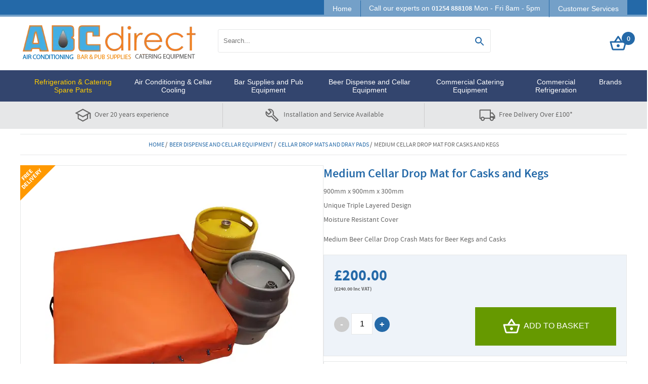

--- FILE ---
content_type: text/html
request_url: https://www.abcdirect2u.co.uk/cgi-bin/ss000002.pl?PRODREF=53&NOLOGIN=1
body_size: 462
content:
<HTML><HEAD>
<META HTTP-EQUIV="refresh" CONTENT="0; URL=https://www.abcdirect2u.co.uk/acatalog/medium-cellar-drop-mat.html#SID=54">
<SCRIPT LANGUAGE="JAVASCRIPT">
<!-- hide from older browsers
setTimeout("ForwardPage()", 1000);
function ForwardPage()
	{
	var sURL = 'https://www.abcdirect2u.co.uk/acatalog/medium-cellar-drop-mat.html#SID=54';
	location.replace(sURL);
	}
// -->
</SCRIPT>
</HEAD><BODY BGCOLOR="#ffffff" TEXT="#666666" LINK="#2469a8" ALINK="#2469a8" VLINK="#2469a8"><BLOCKQUOTE>
<P>
<NOSCRIPT>Please wait for your browser to forward you to the next page or click <a href="https://www.abcdirect2u.co.uk/acatalog/medium-cellar-drop-mat.html#SID=54">here</a>.
</NOSCRIPT><BLOCKQUOTE></BODY>
</HTML>


--- FILE ---
content_type: text/html
request_url: https://www.abcdirect2u.co.uk/acatalog/medium-cellar-drop-mat.html
body_size: 24591
content:
<!doctype html><html><head><meta name="msvalidate.01" content="3C00996ECF495B47DA5000C550CF2AD5" /><link rel="Shortcut Icon" href="https://www.abcdirect2u.co.uk/acatalog/favicon.ico" type="image/ico" /><title>Medium Cellar Drop Crash Mat for Beer Casks and Kegs 900mm x 900mm x 300mm</title><meta http-equiv="Content-Type" content="text/html; charset=iso-8859-1" /><meta http-equiv="MSThemeCompatible" content="yes" /><meta name="keywords" content="pub drop mat, cellar drop mat, cellar crash mat, drop mats, cellar drop mats, dray delivery, keg mat, drop pads, cellar pad, keg drop pad, keg drop mat, keg cushions, pub cellar supplies, pub cellar equipment" /><meta name="description" content="medium pub cellar drop crash mat with moisture resistant and replaceable cover for beer casks and keg handling" /><link rel="canonical" href="https://www.abcdirect2u.co.uk/acatalog/medium-cellar-drop-mat.html"><meta property="og:url" content="https://www.abcdirect2u.co.uk/acatalog/medium-cellar-drop-mat.html" /><meta property="og:type" content="product" /><meta property="og:title" content="Medium Cellar Drop Mat for Casks and Kegs" /><meta property="og:description" content="Heavy Duty Medium Size Keg and Cask Cellar Drop Mat Our cellar drop crash mats are designed to receive containers of beer dropped from greater heights.  The tough heavy duty plastic cover is designed to reduce deterioration in damp, dark cellars and is secured with nylon moisture resistant brewery rope through steel eyelets, making them easy to remove for cleaning, replacing and repairing. These pads can equally be used in other unloading applications in warehouses and loading depots. Our Cellar Pads (Vitapads) are manufactured using 3 separate high density foam layers and include a top and bottom additional layer of vulcanised rubber.  This  ensures our cellar drop mats are able to absorb more energy than similar products, and therefore last longer before deterioration. They are recommended for use in straight beer cellar drops drops of up to 2 metres in height  Size: 900mm x 900mm x 300mm Please note colours may vary and our price includes: Free UK Mainland Delivery " /><meta property="og:image" content="https://www.abcdirect2u.co.uk/acatalog/MEDIUM DROP MAT.jpg" /><!--[sd.hide]<Actinic:BASEHREF VALUE="https://www.abcdirect2u.co.uk/acatalog/" FORCED=0 /> [sd.hide]--><script type="application/ld+json">
{
"@context": "https://schema.org",
"@type": "Organization",
"email": "sales@abcdirect2u.co.uk",
"telephone": "01254 888108",
"faxNumber": "01254 608080",
"url": "https://www.abcdirect2u.co.uk/",
"sameAs": [
"https://twitter.com/barandcatering",
"https://www.facebook.com/ABCDirectUK"
],
"address": {
"@type": "PostalAddress",
"addressLocality": "Blackburn",
"addressRegion": "Lancashire",
"postalCode": "BB6 7DJ", 
"streetAddress": "Lomax Street, Great Harwood"
},
"image": "https://www.abcdirect2u.co.uk/acatalog/abc-direct-logo.png",
"name": "ABC Direct"
}
</script><script type="application/ld+json">
{
"@context": "https://schema.org",
"@type": "Product",
"productID": "53",
"url": "https://www.abcdirect2u.co.uk/acatalog/medium-cellar-drop-mat.html",
"image": "MEDIUM%20DROP%20MAT.jpg",
"description":"Heavy Duty Medium Size Keg and Cask Cellar Drop Mat&#13;&#13;Our cellar drop crash mats are designed to receive containers of beer dropped from greater heights&#46;  The tough heavy duty plastic cover is designed to reduce deterioration in damp, dark cellars and is secured with nylon moisture resistant brewery rope through steel eyelets, making them easy to remove for cleaning, replacing and repairing&#46; These pads can equally be used in other unloading applications in warehouses and loading depots&#46;&#13;&#13;Our Cellar Pads &#40;Vitapads&#41; are manufactured using 3 separate high density foam layers and include a top and bottom additional layer of vulcanised rubber&#46;  This  ensures our cellar drop mats are able to absorb more energy than similar products, and therefore last longer before deterioration&#46; They are recommended for use in straight beer cellar drops drops of up to 2 metres in height &#13;&#13;Size&#58; 900mm x 900mm x 300mm&#13;&#13;Please note colours may vary and our price includes&#58;&#13;Free UK Mainland Delivery&#13;",
"itemCondition":"New",
"brand":"Beer Equipment",
"mpn":"53",
"name": "Medium Cellar Drop Mat for Casks and Kegs",
"offers": {
"@type": "Offer",
"price": 240.00,
"priceCurrency": "GBP",
"availability": "https://schema.org/InStock"
}
}
</script><link href="actinic.css" rel="stylesheet" type="text/css"><meta id="metaViewport" name="viewport" content="width=device-width, initial-scale=1.0, user-scalable=1"><script>
var mvp = document.getElementById('metaViewport');
if (screen.width > 767) {
mvp.setAttribute('content','width=1180');
}
else {
var iOS = /iPad|iPhone|iPod/.test(navigator.userAgent);
if (iOS) { 
mvp.setAttribute('content', 'width=device-width; initial-scale=1.0; maximum-scale=1.0; user-scalable=0;');
}
}
</script><script type="text/javascript" src="jquery-3.4.1.min.js?DAYNO=XCAB"></script><script type="text/javascript" src="sellerdeck.min.js?DAYNO=XCAB"></script>	<script type="text/javascript">
$(document).ready(function() {
SD.Responsive.CallFunctions();
});
</script><!--[sd.hide]<Actinic:COOKIECHECK /> [sd.hide]--><script type="text/javascript">
<!--
var pg_nSectionImageMaxWidth = parseInt("0140", 10);
var pg_nProductImageMaxWidth = parseInt("0500", 10);
var pg_sSearchScript = "https://www.abcdirect2u.co.uk/cgi-bin/ss000002.pl";
var pg_sCustomerAccountsCGIURL = 'https://www.abcdirect2u.co.uk/cgi-bin/bb000002.pl';
var pg_sCheckoutURL = "https://www.abcdirect2u.co.uk/cgi-bin/os000002.pl";
var pg_nProductImageWidth = parseInt("00", 10);
var pg_nProductImageHeight = parseInt("0305", 10);
var pg_bEnableFilterCount = parseInt("01", 10);
var pg_sDefaultSortOrder = "1_3_4_0";
var pg_sSortOrdersPrependedToProdRefs = "2,4,6,7,8";
var pg_sSearchValidWordCharacters = 'abcdefghijklmnopqrstuvwxyzABCDEFGHIJKLMNOPQRSTUVWXYZ\'0123456789ŠŒŽšœžŸÀÁÂÃÄÅÆÇÈÉÊËÌÍÎÏÐÑÒÓÔÕÖØÙÚÛÜÝÞßàáâãäåæçèéêëìíîïðñòóôõöøùúûüýþÿ-';
saveReferrer();
// -->
</script><script type="text/javascript">
AttachEvent(window, "load", ShowBackLink);
</script><script type="text/javascript">
var g_oConfig = {"bTaxIncl":0,"arrCurrs":[{"sSym": "&#163;","nDecs": 2,"nThous": 3,"sDecSep": ".","sThouSep": ",","sRate": "1"}],"bEstimateChoicePrices":0};
</script><script type="text/javascript">
var g_sUndeterminedPrice = '<span class="actrequiredcolor">Your price will depend on your choices below</span>';
AttachEvent(window, "load", function(){OnProdLoad('https://www.abcdirect2u.co.uk/cgi-bin/dx000002.pl', 54);});
</script><script type="text/javascript">

function polyFillsLoaded()
{

$(".usesFetch").show();
}
</script><script defer crossorigin="anonymous" src="https://polyfill.io/v3/polyfill.min.js?flags=gated&callback=polyFillsLoaded&features=fetch%2CPromise"></script><script src="https://polyfill.io/v2/polyfill.min.js?features=IntersectionObserver"></script><script src="yall-3.1.0.min.js"></script><script>document.addEventListener("DOMContentLoaded", yall);</script><script type="text/javascript" src="sdwidget.min.js?v=1701264809"></script><script type="text/javascript">
function ShowImage(sImage, sProductName)
{
var sSrcPrefix = '200_85_';
var sSrcsetPrefix = '200_85_75_75_2_';
sImage = DecodeHtmlEntity(sImage);
sWebpImage = sImage.replace('.jpg', '.webp');
sImage = encodeURI(sImage);
sWebpImage = encodeURI(sWebpImage);
sProductName = DecodeHtmlEntity(sProductName);
var sImgTitle = 'alt="' + sProductName + '" title="' + sProductName + '"';
return '<img src="' + sSrcPrefix + sImage + '" ' +
' srcset="' + sSrcsetPrefix + sWebpImage + '" '
+ sImgTitle
+' class="lazyload sb-thumbnail img-responsive frimage" >';
}
</script><script type="text/javascript" src="BWD-custom-scripts.min.js?DAYNO=XCAB"></script><script>
$(document).ready(function() {
$('.menubar_wrapper:visible').stickUp({
topMargin: 0,
zIndex: 9999999999
});
$('.stickyMobMenu:visible').stickUp({
topMargin: 0
});
$('#overlay').stickUp({
topMargin: 59,
usePlaceholder: false
});
//When page loads...
$(".tab_content").hide(); 
$("ul.tabs li:first").addClass("active").show(); 
$(".tab_content:first").show(); 
$("ul.tabs li").click(function() {
$("ul.tabs li").removeClass("active"); //Remove any "active" class
$(this).addClass("active"); //Add "active" class to selected tab
$(".tab_content").hide(); 
var activeTab = $(this).find("a").attr("href"); //Find the href attribute value to identify the active tab + content
$(activeTab).fadeIn(); 
return false;
});
$('.fancybox').fancybox({
helpers: {
title : {
type : 'float'
}
}
});
$('.showOrderBtn').click(function(e) {
e.preventDefault();
$('.showOrderBtn').removeClass('arrowdown');
$(this).addClass('arrowup');
});
});
</script><script type="text/javascript">
$(function() {
$('#menu').mmenu();
});
$(function () {
var $searchlink = $('#searchtoggl');
var $searchbar = $('#searchbar');
$('.qSearch a').on('click', function (e) {
e.preventDefault();
if ($(this).attr('id') == 'searchtoggl') {
if (!$searchbar.is(':visible')) {
$searchlink.removeClass('fa-search').addClass('fa-search-minus');
$("html, body").animate({ scrollTop: 0 }, "fast");
} else {
$searchlink.removeClass('fa-search-minus').addClass('fa-search');
}
$searchbar.slideToggle(300, function () {
});
}
});
$('#searchform').submit(function (e) {
e.preventDefault();
});
});
</script><script type="text/javascript">
function saveFlag(sSearchResultPrice, sRRP, sflag) {
var sResult = '';
if (sRRP == '') {
return '';
}
sRRP = sRRP.replace(/&#46;/g, '.');
var rrp = parseFloat(sRRP);
var rawprice = parseInt(sSearchResultPrice);
rawprice = ((rawprice ) / 100);
if (sflag == 'Save Calculation') {
if (rrp !== 0 && rrp > rawprice) {
var savepercent = Math.round(((rrp - rawprice) / rrp) * 100);
sResult += ('<div class="productflags"><div class="position"><a class="flag saveflag"><div class="text">Save<br/>' + savepercent + '%</div></a></div></div>');
}
}
else if (sflag !== 'None' && sflag !== 'Save Calculation') {
sResult += ('<div class="productflags"><div class="position"><a class="flag"><div class="text">' + sflag + '</div></a></div></div>');
}
else { return ''; }
return (sResult);		
}
function freeDelivery(sSearchResultsPrice) {
var rawPrice = parseInt(sSearchResultsPrice);
rawPrice = ((rawPrice ) / 100);
if (rawPrice > 100) {
return '<div class="fd_flag"><span>Free Delivery</span></div>';
}
else { return ''; }
}
function sBullets1(bullet1) {
if (bullet1 != '') {
return '<li><i class="fa fa-check-square-o icon"></i>' + bullet1 + '</li>';
}
else { return ''; }
}
function sBullets2(bullet2) {
if (bullet2 != '') {
return '<li><i class="fa fa-check-square-o icon"></i>' + bullet2 + '</li>';
}
else { return ''; }
}
function sBullets3(bullet3) {
if (bullet3 != '') {
return '<li><i class="fa fa-check-square-o icon"></i>' + bullet3 + '</li>';
}
else { return ''; }
}
function sBullets4(bullet4) {
if (bullet4 != '') {
return '<li><i class="fa fa-check-square-o icon"></i>' + bullet4 + '</li>';
}
else { return ''; }
}
function sBullets5(bullet5) {
if (bullet5 != '') {
return '<li><i class="fa fa-check-square-o icon"></i>' + bullet5 + '</li>';
}
else { return ''; }
}
function sBullets6(bullet6) {
if (bullet6 != '') {
return '<li><i class="fa fa-check-square-o icon"></i>' + bullet6 + '</li>';
}
else { return ''; }
}
function sShowRRP(sRRP) {
if (sRRP != '') {
return '<span class="rrp">WAS: £' + sRRP + '</span>';
}
else { return ''; }
}
</script><script>
$(function() {
$('.accordion').accordion({
autoHeight: true,
collapsible: true,
icons: false,
heightStyle : 'content',
animate: 200
});
});
</script><script language="javascript" type="text/javascript">
// bxSlider support for alternate images on small screens V1.00

function checkslidersize(isfirst){

if ( $( "div.slidercontstd" ).length && $( "div.slidercontmobile" ).length && isfirst )
{
if ( $( window ).width() >= 767 )
{
$( "div.slidercontmobile" ).hide();
$( "div.slidercontstd" ).show();
$( "div.sliderlistmobile" ).each(function(){if ( $(this).attr('data-auto') ) $(this).data('bx').stopAuto(false);});
$( "div.sliderliststd" ).each(function(){if ( $(this).attr('data-auto') ) $(this).data('bx').startAuto(false);});
}
else
{
$( "div.slidercontmobile" ).show();
$( "div.slidercontstd" ).hide();
$( "div.sliderlistmobile" ).each(function(){if ( $(this).attr('data-auto') ) $(this).data('bx').startAuto(false);});
$( "div.sliderliststd" ).each(function(){if ( $(this).attr('data-auto') ) $(this).data('bx').stopAuto(false);});
}
}
}

$(document).ready(function(){
$( "div.sliderlist" ).each(function(idx){
var bx = $(this);
bx.data('bx', bx.bxSlider({
minSlides         : bx.attr('data-minSlides'),
moveSlides      : bx.attr('data-moveSlides'),
maxSlides       : bx.attr('data-maxSlides'),      
slideWidth      : bx.attr('data-slideWidth'),
auto                 : bx.attr('data-auto'),
autoHover         : bx.attr('data-autoHover'),
pause             : bx.attr('data-pause'),
mode                 : bx.attr('data-mode'),
onSliderResize : function(){checkslidersize(idx == 0);}    
})
);
});
checkslidersize(1);        
});
</script><meta name="p:domain_verify" content="6d397e8ab7b1f5b43479ba73d3ad37ff"/></head><body onload="PreloadImages();" ><div class="paymentOverlay"></div><div id="fb-root"></div><script>
(function(w, d, s) {
function goSocial(){
setTimeout(
function ()
{
var js, fjs = d.getElementsByTagName(s)[0], load = function(url, id) {
if (d.getElementById(id)) {return;}
js = d.createElement(s); js.src = url; js.id = id;
fjs.parentNode.insertBefore(js, fjs);
};
load('https://connect.facebook.net/en_GB/all.js#xfbml=1', 'facebook-jssdk');
load('https://platform.twitter.com/widgets.js', 'twitter-wjs');
},
1000);
}
if (w.addEventListener) { w.addEventListener("load", goSocial, false); }
else if (w.attachEvent) { w.attachEvent("onload",goSocial); }
}(window, document, 'script'));
</script><div class="header"><div class="header_bar"><div class="header_bar_wrapper"><div class="responsive_menu m_on stickyMobMenu"> <a href="#menu" class="mMenuIcon"><svg fill="#FFFFFF" height="24" viewBox="0 0 24 24" width="24" xmlns="http://www.w3.org/2000/svg"><path d="M0 0h24v24H0z" fill="none"/><path d="M3 18h18v-2H3v2zm0-5h18v-2H3v2zm0-7v2h18V6H3z"/></svg></a> <div class="main_logo"><a href="https://www.abcdirect2u.co.uk/index.htm"><img src="300_100_00_00_0_abc-direct-logo.png"  srcset="350_75_00_00_0_abc-direct-logo_25934.webp" width="350" height="75" border="0" alt="ABC Direct" title="ABC Direct ABC Direct" class="logoimage" /></a></div><div class="qSearch"><a href="" id="searchtoggl" title="Search"><svg fill="#666666" height="24" viewBox="0 0 24 24" width="24" xmlns="http://www.w3.org/2000/svg"><path d="M15.5 14h-.79l-.28-.27C15.41 12.59 16 11.11 16 9.5 16 5.91 13.09 3 9.5 3S3 5.91 3 9.5 5.91 16 9.5 16c1.61 0 3.09-.59 4.23-1.57l.27.28v.79l5 4.99L20.49 19l-4.99-5zm-6 0C7.01 14 5 11.99 5 9.5S7.01 5 9.5 5 14 7.01 14 9.5 11.99 14 9.5 14z"/><path d="M0 0h24v24H0z" fill="none"/></svg></i></a></div><div class="cartdetails m_cart"><div class="cart-summary"><a href="https://www.abcdirect2u.co.uk/cgi-bin/ca000002.pl?ACTION=SHOWCART"><svg xmlns="http://www.w3.org/2000/svg" height="36px" viewBox="0 0 24 24" width="36px" fill="#000000"><path d="M0 0h24v24H0V0z" fill="none"/><path d="M22 9h-4.79l-4.38-6.56c-.19-.28-.51-.42-.83-.42s-.64.14-.83.43L6.79 9H2c-.55 0-1 .45-1 1 0 .09.01.18.04.27l2.54 9.27c.23.84 1 1.46 1.92 1.46h13c.92 0 1.69-.62 1.93-1.46l2.54-9.27L23 10c0-.55-.45-1-1-1zM12 4.8L14.8 9H9.2L12 4.8zM18.5 19l-12.99.01L3.31 11H20.7l-2.2 8zM12 13c-1.1 0-2 .9-2 2s.9 2 2 2 2-.9 2-2-.9-2-2-2z"/></svg><div class="cartArea noItems"><span><span class="insituCartOutput itemCount"></span><script type="text/javascript">
$('.insituCartOutput.itemCount').html(getCartItem(3));
</script><script type="text/html" class="insituCartTemplate">
<%=obj.CartCount%>
</script></span></div></a></div></div><div class="mMenu" id="menu"><ul><li><a href="https://www.abcdirect2u.co.uk/index.htm"><svg fill="#000000" height="24" viewBox="0 0 24 24" width="24" xmlns="http://www.w3.org/2000/svg"><path d="M10 20v-6h4v6h5v-8h3L12 3 2 12h3v8z"/><path d="M0 0h24v24H0z" fill="none"/></svg>Home</a></li><li><a href="spare-parts.html">Refrigeration &#38; Catering Spare Parts</a><ul>		<li><a href="Adler-Spare-Parts.html">Adler Spare Parts</a></li><li><a href="aht-refrigeration-spare-parts.html">AHT Refrigeration Spare Parts</a></li><li><a href="Arneg-Refrigeration-Spare-Parts.html">Arneg Refrigeration Spare Parts</a></li><li><a href="atosa-refrigeration-spares-p1.html">Atosa Refrigeration Spare Parts</a></li><li><a href="autonumis-refrigeration-spare-parts.html">Autonumis Refrigeration Spare Parts</a></li><li><a href="Bartlett-Spare-Parts.html">Bartlett Spare Parts</a></li><li><a href="blizzard-catering-equipment-spare-parts.html">Blizzard Catering Equipment Spare Parts</a></li><li><a href="blizzard-refrigeration-spare-parts.html">Blizzard Refrigeration Spare Parts</a></li><li><a href="Blue-Ice-Spare-Parts.html">Blue Ice Spare Parts</a></li><li><a href="Blue-Seal-Catering-Equipment-Spares.html">Blue Seal Catering Equipment Spares</a></li><li><a href="Brema-Ice-Maker-Spares.html">Brema Ice Maker Spare Parts</a></li><li><a href="Buffalo-Catering-Equipment-Spares.html">Buffalo Catering Equipment Spares</a></li><li><a href="caravell-refrigeration-spares-p1.html">Caravell Refrigeration Spare Parts</a></li><li><a href="Capital-Cooling-Refrigeration.html">Capital Cooling Refrigeration Spare Parts</a></li><li><a href="Classeq-Spare-Parts.html">Classeq Spare Parts</a></li><li><a href="Comenda-Spare-Parts.html">Comenda Spare Parts</a></li><li><a href="DC-Spare-Parts.html">DC Spare Parts</a></li><li><a href="Electrolux-Spare-Parts.html">Electrolux Spare Parts</a></li><li><a href="Fagor-Professional-Spare-Parts.html">Fagor Professional Spare Parts</a></li><li><a href="Falcon-Spare-Parts.html">Falcon Spare Parts</a></li><li><a href="Fermod-Spare-Parts.html">Fermod Spare Parts</a></li><li><a href="foster-refrigeration-spares-p1.html">Foster Refrigeration Spare Parts</a></li><li><a href="Framec-Refrigeration-Spare-Parts.html">Framec Refrigeration Spare Parts</a></li><li><a href="friulinox-refrigeration-spare-parts.html">Friulinox Refrigeration Spare Parts</a></li><li><a href="frosttech-refrigeration-spares-p1.html">Frost Tech Refrigeration Spare Parts</a></li><li><a href="gamko-refrigeration-spares-p1.html">Gamko Refrigeration Spare Parts</a></li><li><a href="Genfrost-Refrigeration-Spare-Parts.html">Genfrost Refrigeration Spare Parts</a></li><li><a href="Gram-Refrigeration-Spare-Parts.html">Gram Refrigeration Spare Parts</a></li><li><a href="Hobart-Catering-Equipment-Spares.html">Hobart Catering Equipment Spares</a></li><li><a href="hoshizaki-ice-machine-spares.html">Hoshizaki Ice Machine Spare Parts</a></li><li><a href="Husky-Refrigeration-Spare-Parts.html">Husky Refrigeration Spare Parts</a></li><li><a href="Infernus-Catering-Spare-Parts.html">Infernus Catering Spare Parts</a></li><li><a href="infrico-refrigeration-spares-p1.html">Infrico Refrigeration Spare Parts</a></li><li><a href="inomak-spares.html">Inomak Spare Parts</a></li><li><a href="Inoxtrend-Spare-Parts.html">Inoxtrend Spare Parts</a></li><li><a href="instanta-boiler-spares-p1.html">Instanta Water Boiler Spare Parts</a></li><li><a href="interlevin-refrigeration-spares.html">Interlevin Refrigeration Spares</a></li><li><a href="King-Edward-Spare-Parts.html">King Edward Spare Parts</a></li><li><a href="Koldbox-Refrigeration-Spare-Parts.html">Koldbox Refrigeration Spare Parts</a></li><li><a href="kromo-glasswasher-spares.html">Kromo and Breakline Spares</a></li><li><a href="Lamber-Newscan-Spare-Parts.html">Lamber Newscan Spare Parts</a></li><li><a href="Lec-Refrigeration-Spare-Parts.html">Lec Refrigeration Spare Parts</a></li><li><a href="Lincat-Catering-Equipment-Spare-Parts.html">Lincat Spare Parts </a></li><li><a href="manitowoc-ice-machine-spare-parts.html">Manitowoc Ice Machine Spare Parts</a></li><li><a href="Merry-Chef-Spare-Parts.html">Merry Chef Spare Parts</a></li><li><a href="mondial-elite-spares-p1.html">Mondial Elite Refrigeration Spares</a></li><li><a href="Omniwash-Spare-Parts.html">Omniwash Spare Parts</a></li><li><a href="osborne-refrigeration-spares.html">Osborne Bottle Cooler Spare Parts</a></li><li><a href="polar-refrigeration-spares-p1.html">Polar Refrigeration Spare Parts</a></li><li><a href="palux-catering-equipment-spares.html">Palux Catering Equipment Spares</a></li><li><a href="Pantheon-Catering-Equipment-Spares.html">Pantheon Catering Equipment Spares</a></li><li><a href="parry-catering-equipment-spare-parts.html">Parry Catering Equipment Spares</a></li><li><a href="Pitco-Fryer-Spare-Parts.html">Pitco Fryer Spare Parts</a></li><li><a href="Precision-Refrigeration-Spare-Parts.html">Precision Refrigeration Spare Parts</a></li><li><a href="Prodis-Spare-Parts.html">Prodis Spare Parts</a></li><li><a href="Rational-Spare-Parts.html">Rational Spare Parts</a></li><li><a href="Rhino-Refrigeration-Spare-Parts.html">Rhino Refrigeration Spare Parts</a></li><li><a href="Sadia-Refrigeration-Spare-Parts.html">Sadia Refrigeration Spare Parts</a></li><li><a href="scotsman-ice-simag-spares-p1.html">Scotsman SIMAG Ice Machine Spares</a></li><li><a href="Sterling-Pro-Spare-Parts.html">Sterling Pro Spare Parts</a></li><li><a href="Tefcold-Refrigeration-Spare-Parts.html">Tefcold Refrigeration Spare Parts</a></li><li><a href="True-Refrigeration-Spare-Parts.html">True Refrigeration Spare Parts</a></li><li><a href="Vestfrost-Refrigeration-Spare-Parts.html">Vestfrost Refrigeration Spare Parts</a></li><li><a href="Victor-Spare-Parts.html">Victor Spare Parts</a></li><li><a href="whirlpool-k20-k40-spares-p1.html">Whirlpool Ice Machine Spare Parts</a></li><li><a href="williams-refrigeration-spare-parts.html">Williams Refrigeration Spare Parts</a></li><li><a href="Winterhalter-Spare-Parts.html">Winterhalter Spare Parts</a></li><li><a href="Zanotti-Refrigeration-Spare-Parts.html">Zanotti Refrigeration Spare Parts</a></li><li><a href="refrigeration-catering-spares-clearance.html">Spare Parts Clearance Stock</a></li></ul></li><li><a href="air-conditioning.html">Air Conditioning &#38; Cellar Cooling</a><ul>		<li><a href="air-conditioners.html">Air Conditioners</a></li><li><a href="cellar-cooling.html">Cellar Cooling</a></li><li><a href="evaporative-cooling.html">Evaporative Cooling</a></li><li><a href="commercial-dehumidifiers.html">Dehumidifiers</a></li><li><a href="commercial-air-purifiers.html">Air Purifiers</a></li><li><a href="Air-Conditioning-Controllers.html">Air Conditioning Controllers</a></li></ul></li><li><a href="bar-and-pub-equipment.html">Bar Supplies and Pub Equipment</a><ul>		<li><a href="cocktail-bar-accessories.html">Cocktail Mixing Tools and Accessories</a></li><li><a href="bar-supplies.html">Barware&#44; Glassware and Accessories</a></li><li><a href="bar-and-pub-furniture.html">Bar Lighting and Furniture</a></li><li><a href="back-bar-bottle-fridge.html">Bottle Coolers</a></li><li><a href="ice-cubers-flakers.html">Ice Machines and Flakers</a></li><li><a href="glasswashers-dishwashers.html">Glasswashers and Dishwashers</a></li><li><a href="beverage-dispense-equipment.html">Dispense Equipment</a></li><li><a href="bins-and-bottle-skips.html">Bins and Bottle Skips</a></li></ul></li><li><a href="beer-and-cellar-equipment.html">Beer Dispense and Cellar Equipment</a><ul>		<li><a href="cask-ale-equipment.html">Cask Ale and Keg Beer Equipment</a></li><li><a href="cask-ale-stillage.html">Cask Ale Stillage and Handling</a></li><li><a href="cellar-keg-cask-drop-mats.html">Cellar Drop Mats and Dray Pads</a></li><li><a href="cask-and-keg-cooling-jackets.html">Cask and Keg Cooling Jackets</a></li><li><a href="pub-cellar-cooling.html">Cellar Cooling</a></li><li><a href="true-kegerators.html">True Kegerators</a></li><li><a href="gamko-keg-cooler.html">Gamko Keg Coolers</a></li><li><a href="Kegerators.html">Kegerators</a></li></ul></li><li><a href="catering-equipment.html">Commercial Catering Equipment</a><ul>		<li><a href="hot-beverage-dispense.html">Hot Beverage Dispensers</a></li><li><a href="cooking-equipment.html">Cooking Equipment</a></li><li><a href="food-preparation-equipment.html">Food Preparation Equipment</a></li><li><a href="glasswashers-and-dishwashers.html">Glasswashers and Dishwashers</a></li><li><a href="steel-fabrication.html">Stainless Steel Furniture &#38; Fabrication</a></li><li><a href="food-display.html">Food Service and Display</a></li><li><a href="hot-cupboards.html">Hot Cupboards</a></li><li><a href="grease-traps.html">Grease Traps</a></li><li><a href="insect-control.html">Flykillers and Pest Control</a></li><li><a href="commercial-laundry.html">Commercial Laundry Equipment</a></li></ul></li><li><a href="commercial-refrigeration.html">Commercial Refrigeration</a><ul>		<li><a href="back-bar-fridges.html">Bottle Coolers</a></li><li><a href="commercial-fridge.html">Commercial Refrigeration</a></li><li><a href="commercial-freezers.html">Commercial Freezers</a></li><li><a href="commercial-display-fridges.html">Display Refrigeration</a></li><li><a href="preparation-counters.html">Counter Refrigeration</a></li><li><a href="ice-makers-and-flakers.html">Ice Cubers and Ice Flakers</a></li><li><a href="cold-drinks-dispensers.html">Cold Beverage Dispensers</a></li></ul></li><li><a href="buy-by-brand.html">Brands</a><ul>		<li><a href="ABC-Direct.html">ABC Direct</a></li><li><a href="arcoroc-glassware.html">Arcoroc Glassware</a></li><li><a href="atosa-refrigeration.html">Atosa Refrigeration</a></li><li><a href="autonumis-refrigeration.html">Autonumis Refrigeration</a></li><li><a href="blizzard-refrigeration.html">Blizzard Refrigeration &#38; Catering</a></li><li><a href="Blue-Ice.html">Blue Ice Drinks Dispense</a></li><li><a href="bosch-air-conditioning.html">Bosch Air Conditioning</a></li><li><a href="brema-ice-machines.html">Brema Ice Makers</a></li><li><a href="beaumont-bar.html">Beaumont Bar Supplies</a></li><li><a href="mondial-elite.html">Mondial Elite Refrigeration</a></li><li><a href="gamko-refrigeration.html">Gamko Refrigeration</a></li><li><a href="hoshizaki-ice.html">Hoshizaki Ice Machines</a></li><li><a href="foster-refrigeration.html">Foster Refrigeration</a></li><li><a href="framec-refrigeration.html">Framec Refrigeration</a></li><li><a href="frost-tech-refrigeration.html">Frost Tech Refrigeration</a></li><li><a href="inomak-refrigeration.html">Inomak Refrigeration &#38; Catering</a></li><li><a href="interlevin-refrigeration.html">Interlevin Refrigeration</a></li><li><a href="huebsch-laundry-equipment.html">Huebsch Commercial Laundry</a></li><li><a href="king-edward.html">King Edward Potato Ovens</a></li><li><a href="kromo.html">Kromo Warewashing</a></li><li><a href="instanta.html">Instanta Water Boilers</a></li><li><a href="infrico.html">Infrico Refrigeration</a></li><li><a href="insectocutor.html">Insect&#45;O&#45;Cutor Flykillers</a></li><li><a href="Manitowoc-Ice-Machines.html">Manitowoc Ice Machines</a></li><li><a href="osborne-refrigeration.html">Osborne Refrigeration</a></li><li><a href="palux-catering-equipment.html">Palux Catering Equipment</a></li><li><a href="pantheon-catering.html">Pantheon Catering Equipment</a></li><li><a href="parry-catering.html">Parry Catering Equipment</a></li><li><a href="polar-refrigeration.html">Polar Refrigeration</a></li><li><a href="https://www.abcdirect2u.co.uk/cgi-bin/ss000002.pl?FILTERPAGE=samsung.html">Samsung Microwaves &#38; Laundry</a></li><li><a href="scotsman-ice-machines.html">Scotsman Ice Machines</a></li><li><a href="simag-ice-machines.html">Simag Ice Machines</a></li><li><a href="symphony-evaporative-cooling.html">Symphony Evaporative Cooling</a></li><li><a href="tefcold-commercial-refrigeration.html">Tefcold Refrigeration</a></li><li><a href="true-refrigeration.html">True Refrigeration</a></li><li><a href="vestfrost-refrigeration.html">Vestfrost Refrigeration</a></li><li><a href="whirlpool-ice-machines.html">Whirlpool Ice Machines &#38; Laundry</a></li><li><a href="williams-refrigeration.html">Williams Refrigeration</a></li></ul></li><li><a href="https://www.abcdirect2u.co.uk/cgi-bin/mf000002.pl?ACTION=SHOWFORM">Contact Us</a></li><li><a href="FAQ-s.html">Frquently Asked Questions</a></li><li><a href="delivery.htm">Delivery Information</a></li><li><a href="info.html">Terms &amp; Conditions</a></li></ul></div></div><div class="subNav m_off"><ul><li><a href="https://www.abcdirect2u.co.uk/index.htm">Home</a></li><li>Call our experts on <strong>01254 888108</strong> <span>Mon - Fri 8am - 5pm</span></li><li><a href="">Customer Services</a><ul><Actinic:NOTINB2B><li><a href="https://www.abcdirect2u.co.uk/cgi-bin/ss000002.pl?ACTION=LOGIN" onclick="AppendParentSection(this)">My Account</a></li></Actinic:NOTINB2B><li><a href="https://www.abcdirect2u.co.uk/cgi-bin/mf000002.pl?ACTION=SHOWFORM">Contact Us</a></li><Actinic:NOTINB2B><li><a href="https://www.abcdirect2u.co.uk/cgi-bin/ot000002.pl?ACTION=SHOWFORM">Track Your Order</a></li></Actinic:NOTINB2B><li style="border:none;"><a href="FAQ-s.html">Help</a></li></ul></li></ul></div><div class="main_logo m_off"><a href="https://www.abcdirect2u.co.uk/index.htm"><img src="300_100_00_00_0_abc-direct-logo.png"  srcset="350_75_00_00_0_abc-direct-logo_25934.webp" width="350" height="75" border="0" alt="ABC Direct" title="ABC Direct ABC Direct" class="logoimage" /></a></div><div class="cartdetails m_off"><div class="cart-summary"><a href="https://www.abcdirect2u.co.uk/cgi-bin/ca000002.pl?ACTION=SHOWCART"><svg xmlns="http://www.w3.org/2000/svg" height="36px" viewBox="0 0 24 24" width="36px" fill="#000000"><path d="M0 0h24v24H0V0z" fill="none"/><path d="M22 9h-4.79l-4.38-6.56c-.19-.28-.51-.42-.83-.42s-.64.14-.83.43L6.79 9H2c-.55 0-1 .45-1 1 0 .09.01.18.04.27l2.54 9.27c.23.84 1 1.46 1.92 1.46h13c.92 0 1.69-.62 1.93-1.46l2.54-9.27L23 10c0-.55-.45-1-1-1zM12 4.8L14.8 9H9.2L12 4.8zM18.5 19l-12.99.01L3.31 11H20.7l-2.2 8zM12 13c-1.1 0-2 .9-2 2s.9 2 2 2 2-.9 2-2-.9-2-2-2z"/></svg><div class="cartArea noItems"><span><span class="insituCartOutput itemCount"></span><script type="text/javascript">
$('.insituCartOutput.itemCount').html(getCartItem(3));
</script><script type="text/html" class="insituCartTemplate">
<%=obj.CartCount%>
</script></span></div></a></div></div><div class="quicksearch m_off"><form name="simplesearch" method="get" action="https://www.abcdirect2u.co.uk/cgi-bin/ss000002.pl"><input type="hidden" name="page" value="search" /><input type="search" name="SS" size="18" value="" placeholder="Search..." class="quicksearchinput" />&nbsp;<input type="hidden" name="PR" value="-1" /><input type="hidden" name="TB" value="A" /><label><svg xmlns="http://www.w3.org/2000/svg" width="24" height="24" viewBox="0 0 24 24"><path d="M15.5 14h-.79l-.28-.27C15.41 12.59 16 11.11 16 9.5 16 5.91 13.09 3 9.5 3S3 5.91 3 9.5 5.91 16 9.5 16c1.61 0 3.09-.59 4.23-1.57l.27.28v.79l5 4.99L20.49 19l-4.99-5zm-6 0C7.01 14 5 11.99 5 9.5S7.01 5 9.5 5 14 7.01 14 9.5 11.99 14 9.5 14z"/><path d="M0 0h24v24H0z" fill="none"/></svg><input id="searchSubmit" class="button" type="submit" name="ACTION" value="Go!" /></label></form></div></div></div></div><div class="menubar_wrapper m_off"><div class="menubar">		<div id="mega-menu" class="menu"><ul><li ><a id="main-link1" href="spare-parts.html" onclick="mmClick(event, 1);" onmouseover="mmOpen(1);" onmouseout="mmCloseTime();">Refrigeration &#38; Catering Spare Parts</a><div class="dropdown" style="width:1125px;" onmouseover="mmCancelCloseTime()" onmouseout="mmCloseTime()" id="tc1"><div class="row"><ul>    <li><a class="dropheading" href="Adler-Spare-Parts.html">Adler Spare Parts</a> 	    </ul><ul>    <li><a class="dropheading" href="aht-refrigeration-spare-parts.html">AHT Refrigeration Spare Parts</a> 	    </ul><ul>    <li><a class="dropheading" href="Arneg-Refrigeration-Spare-Parts.html">Arneg Refrigeration Spare Parts</a> 	    </ul><ul>    <li><a class="dropheading" href="atosa-refrigeration-spares-p1.html">Atosa Refrigeration Spare Parts</a> 	    </ul><ul>    <li><a class="dropheading" href="autonumis-refrigeration-spare-parts.html">Autonumis Refrigeration Spare Parts</a> 	    </ul><ul>    <li><a class="dropheading" href="Bartlett-Spare-Parts.html">Bartlett Spare Parts</a> 	    </ul><ul>    <li><a class="dropheading" href="blizzard-catering-equipment-spare-parts.html">Blizzard Catering Equipment Spare Parts</a> 	    </ul><ul>    <li><a class="dropheading" href="blizzard-refrigeration-spare-parts.html">Blizzard Refrigeration Spare Parts</a> 	    </ul><ul>    <li><a class="dropheading" href="Blue-Ice-Spare-Parts.html">Blue Ice Spare Parts</a> 	    </ul></div><div class="row"><ul>    <li><a class="dropheading" href="Blue-Seal-Catering-Equipment-Spares.html">Blue Seal Catering Equipment Spares</a> 	    </ul><ul>    <li><a class="dropheading" href="Brema-Ice-Maker-Spares.html">Brema Ice Maker Spare Parts</a> 	    </ul><ul>    <li><a class="dropheading" href="Buffalo-Catering-Equipment-Spares.html">Buffalo Catering Equipment Spares</a> 	    </ul><ul>    <li><a class="dropheading" href="caravell-refrigeration-spares-p1.html">Caravell Refrigeration Spare Parts</a> 	    </ul><ul>    <li><a class="dropheading" href="Capital-Cooling-Refrigeration.html">Capital Cooling Refrigeration Spare Parts</a> 	    </ul><ul>    <li><a class="dropheading" href="Classeq-Spare-Parts.html">Classeq Spare Parts</a> 	    </ul><ul>    <li><a class="dropheading" href="Comenda-Spare-Parts.html">Comenda Spare Parts</a> 	    </ul><ul>    <li><a class="dropheading" href="DC-Spare-Parts.html">DC Spare Parts</a> 	    </ul><ul>    <li><a class="dropheading" href="Electrolux-Spare-Parts.html">Electrolux Spare Parts</a> 	    </ul></div><div class="row"><ul>    <li><a class="dropheading" href="Fagor-Professional-Spare-Parts.html">Fagor Professional Spare Parts</a> 	    </ul><ul>    <li><a class="dropheading" href="Falcon-Spare-Parts.html">Falcon Spare Parts</a> 	    </ul><ul>    <li><a class="dropheading" href="Fermod-Spare-Parts.html">Fermod Spare Parts</a> 	    </ul><ul>    <li><a class="dropheading" href="foster-refrigeration-spares-p1.html">Foster Refrigeration Spare Parts</a> 	    </ul><ul>    <li><a class="dropheading" href="Framec-Refrigeration-Spare-Parts.html">Framec Refrigeration Spare Parts</a> 	    </ul><ul>    <li><a class="dropheading" href="friulinox-refrigeration-spare-parts.html">Friulinox Refrigeration Spare Parts</a> 	    </ul><ul>    <li><a class="dropheading" href="frosttech-refrigeration-spares-p1.html">Frost Tech Refrigeration Spare Parts</a> 	    </ul><ul>    <li><a class="dropheading" href="gamko-refrigeration-spares-p1.html">Gamko Refrigeration Spare Parts</a> 	    </ul><ul>    <li><a class="dropheading" href="Genfrost-Refrigeration-Spare-Parts.html">Genfrost Refrigeration Spare Parts</a> 	    </ul></div><div class="row"><ul>    <li><a class="dropheading" href="Gram-Refrigeration-Spare-Parts.html">Gram Refrigeration Spare Parts</a> 	    </ul><ul>    <li><a class="dropheading" href="Hobart-Catering-Equipment-Spares.html">Hobart Catering Equipment Spares</a> 	    </ul><ul>    <li><a class="dropheading" href="hoshizaki-ice-machine-spares.html">Hoshizaki Ice Machine Spare Parts</a> 	    </ul><ul>    <li><a class="dropheading" href="Husky-Refrigeration-Spare-Parts.html">Husky Refrigeration Spare Parts</a> 	    </ul><ul>    <li><a class="dropheading" href="Infernus-Catering-Spare-Parts.html">Infernus Catering Spare Parts</a> 	    </ul><ul>    <li><a class="dropheading" href="infrico-refrigeration-spares-p1.html">Infrico Refrigeration Spare Parts</a> 	    </ul><ul>    <li><a class="dropheading" href="inomak-spares.html">Inomak Spare Parts</a> 	    </ul><ul>    <li><a class="dropheading" href="Inoxtrend-Spare-Parts.html">Inoxtrend Spare Parts</a> 	    </ul><ul>    <li><a class="dropheading" href="instanta-boiler-spares-p1.html">Instanta Water Boiler Spare Parts</a> 	    </ul></div><div class="row"><ul>    <li><a class="dropheading" href="interlevin-refrigeration-spares.html">Interlevin Refrigeration Spares</a> 	    </ul><ul>    <li><a class="dropheading" href="King-Edward-Spare-Parts.html">King Edward Spare Parts</a> 	    </ul><ul>    <li><a class="dropheading" href="Koldbox-Refrigeration-Spare-Parts.html">Koldbox Refrigeration Spare Parts</a> 	    </ul><ul>    <li><a class="dropheading" href="kromo-glasswasher-spares.html">Kromo and Breakline Spares</a> 	    </ul><ul>    <li><a class="dropheading" href="Lamber-Newscan-Spare-Parts.html">Lamber Newscan Spare Parts</a> 	    </ul><ul>    <li><a class="dropheading" href="Lec-Refrigeration-Spare-Parts.html">Lec Refrigeration Spare Parts</a> 	    </ul><ul>    <li><a class="dropheading" href="Lincat-Catering-Equipment-Spare-Parts.html">Lincat Spare Parts </a> 	    </ul><ul>    <li><a class="dropheading" href="manitowoc-ice-machine-spare-parts.html">Manitowoc Ice Machine Spare Parts</a> 	    </ul><ul>    <li><a class="dropheading" href="Merry-Chef-Spare-Parts.html">Merry Chef Spare Parts</a> 	    </ul></div><div class="row"><ul>    <li><a class="dropheading" href="mondial-elite-spares-p1.html">Mondial Elite Refrigeration Spares</a> 	    </ul><ul>    <li><a class="dropheading" href="Omniwash-Spare-Parts.html">Omniwash Spare Parts</a> 	    </ul><ul>    <li><a class="dropheading" href="osborne-refrigeration-spares.html">Osborne Bottle Cooler Spare Parts</a> 	    </ul><ul>    <li><a class="dropheading" href="polar-refrigeration-spares-p1.html">Polar Refrigeration Spare Parts</a> 	    </ul><ul>    <li><a class="dropheading" href="palux-catering-equipment-spares.html">Palux Catering Equipment Spares</a> 	    </ul><ul>    <li><a class="dropheading" href="Pantheon-Catering-Equipment-Spares.html">Pantheon Catering Equipment Spares</a> 	    </ul><ul>    <li><a class="dropheading" href="parry-catering-equipment-spare-parts.html">Parry Catering Equipment Spares</a> 	    </ul><ul>    <li><a class="dropheading" href="Pitco-Fryer-Spare-Parts.html">Pitco Fryer Spare Parts</a> 	    </ul><ul>    <li><a class="dropheading" href="Precision-Refrigeration-Spare-Parts.html">Precision Refrigeration Spare Parts</a> 	    </ul></div><div class="row"><ul>    <li><a class="dropheading" href="Prodis-Spare-Parts.html">Prodis Spare Parts</a> 	    </ul><ul>    <li><a class="dropheading" href="Rational-Spare-Parts.html">Rational Spare Parts</a> 	    </ul><ul>    <li><a class="dropheading" href="Rhino-Refrigeration-Spare-Parts.html">Rhino Refrigeration Spare Parts</a> 	    </ul><ul>    <li><a class="dropheading" href="Sadia-Refrigeration-Spare-Parts.html">Sadia Refrigeration Spare Parts</a> 	    </ul><ul>    <li><a class="dropheading" href="scotsman-ice-simag-spares-p1.html">Scotsman SIMAG Ice Machine Spares</a> 	    </ul><ul>    <li><a class="dropheading" href="Sterling-Pro-Spare-Parts.html">Sterling Pro Spare Parts</a> 	    </ul><ul>    <li><a class="dropheading" href="Tefcold-Refrigeration-Spare-Parts.html">Tefcold Refrigeration Spare Parts</a> 	    </ul><ul>    <li><a class="dropheading" href="True-Refrigeration-Spare-Parts.html">True Refrigeration Spare Parts</a> 	    </ul><ul>    <li><a class="dropheading" href="Vestfrost-Refrigeration-Spare-Parts.html">Vestfrost Refrigeration Spare Parts</a> 	    </ul></div><div class="row"><ul>    <li><a class="dropheading" href="Victor-Spare-Parts.html">Victor Spare Parts</a> 	    </ul><ul>    <li><a class="dropheading" href="whirlpool-k20-k40-spares-p1.html">Whirlpool Ice Machine Spare Parts</a> 	    </ul><ul>    <li><a class="dropheading" href="williams-refrigeration-spare-parts.html">Williams Refrigeration Spare Parts</a> 	    </ul><ul>    <li><a class="dropheading" href="Winterhalter-Spare-Parts.html">Winterhalter Spare Parts</a> 	    </ul><ul>    <li><a class="dropheading" href="Zanotti-Refrigeration-Spare-Parts.html">Zanotti Refrigeration Spare Parts</a> 	    </ul><ul>    <li><a class="dropheading" href="refrigeration-catering-spares-clearance.html">Spare Parts Clearance Stock</a> 	    </ul></div> 	 		 	 </div></li><li ><a id="main-link2" href="air-conditioning.html" onclick="mmClick(event, 2);" onmouseover="mmOpen(2);" onmouseout="mmCloseTime();">Air Conditioning &#38; Cellar Cooling</a><div class="dropdown" style="width:750px;" onmouseover="mmCancelCloseTime()" onmouseout="mmCloseTime()" id="tc2"><div class="row"><ul>   	   <li><a class="dropheading" href="air-conditioners.html">Air Conditioners</a> 	    </ul><ul>   	   <li><a class="dropheading" href="cellar-cooling.html">Cellar Cooling</a> 	    </ul><ul>   	   <li><a class="dropheading" href="evaporative-cooling.html">Evaporative Cooling</a> 	    </ul><ul>   	   <li><a class="dropheading" href="commercial-dehumidifiers.html">Dehumidifiers</a> 	    </ul><ul>   	   <li><a class="dropheading" href="commercial-air-purifiers.html">Air Purifiers</a> 	    </ul><ul>   	   <li><a class="dropheading" href="Air-Conditioning-Controllers.html">Air Conditioning Controllers</a> 	    </ul></div> 	 		 	  	 		 	 </div></li><li ><a id="main-link3" href="bar-and-pub-equipment.html" onclick="mmClick(event, 3);" onmouseover="mmOpen(3);" onmouseout="mmCloseTime();">Bar Supplies and Pub Equipment</a><div class="dropdown" style="width:1000px;" onmouseover="mmCancelCloseTime()" onmouseout="mmCloseTime()" id="tc3"><div class="row"><ul>   	   <li><a class="dropheading" href="cocktail-bar-accessories.html">Cocktail Mixing Tools and Accessories</a><li><a class="droplink" href="cocktail-shakers-p1.html">Cocktail Shakers&#44; Cups and Glasses</a></li><li><a class="droplink" href="spirit-measures-p1.html">Thimble Measures and Jiggers</a></li><li><a class="droplink" href="bar-knives-and-wedgers.html">Slicers&#44; Wedgers&#44; Knives&#44; Squeezers and Tweezers</a></li><li><a class="droplink" href="pourers-and-Stoppers-p1.html">Bottle Pourers and Bitters Bottles</a></li><li><a class="droplink" href="cocktail-muddlers.html">Muddlers</a></li><li><a class="droplink" href="corkscrews-and-openers-p1.html">Corkscrews&#44; Bottle Openers and Sealers</a></li><li><a class="droplink" href="spoons-stirrers-straws-p1.html">Cocktail Spoons&#44; Stirrers&#44; Straws and Garnish</a></li><li><a class="droplink" href="cocktail-strainers.html">Strainers</a></li><li><a class="droplink" href="Cocktail-Mixers-and-Blenders.html">Cocktail Mixers and Blenders</a></li> 	    </ul><ul>   	   <li><a class="dropheading" href="bar-supplies.html">Barware&#44; Glassware and Accessories</a><li><a class="droplink" href="tiki-mugs.html">Tiki Mugs </a></li><li><a class="droplink" href="optics-brackets.html">Optics and Bar Brackets</a></li><li><a class="droplink" href="barmats-and-driptrays.html">Bar Mats&#44; Drip Trays and Shelf Liners</a></li><li><a class="droplink" href="bar-caddies-organisers.html">Bar Caddies&#44; Napkin Holders and Speed Rails</a></li><li><a class="droplink" href="commercial-glassware.html">Glassware&#44; Polycarbonate Glass&#44; Glass Display and Storage</a></li><li><a class="droplink" href="icebuckets-winecoolers-p1.html">Ice Buckets&#44; Beverage Tubs and Wine Coolers</a></li><li><a class="droplink" href="trays.html">Trays</a></li><li><a class="droplink" href="weights-measures-signs.html">Signs&#44; Legal Notices and Menu Boards</a></li> 	    </ul><ul>   	   <li><a class="dropheading" href="bar-and-pub-furniture.html">Bar Lighting and Furniture</a><li><a class="droplink" href="Bar-Lighting-p1.html">Bar Lighting</a></li><li><a class="droplink" href="bar-furniture-accessories.html">Bar Furniture Accessories&#44; Bells and Tableware</a></li><li><a class="droplink" href="bar-seating.html">Bar Seating and Pub Benches</a></li><li><a class="droplink" href="bar-and-dining-tables.html">Bar and Dining Tables</a></li> 	    </ul><ul>   	   <li><a class="dropheading" href="back-bar-bottle-fridge.html">Bottle Coolers</a><li><a class="droplink" href="glass-frosters.html">Glass and Bottle Frosters</a></li><li><a class="droplink" href="counter-top-coolers.html">Mini Bars and Counter Top Coolers</a></li><li><a class="droplink" href="single-bottlecooler.html">Single Door Coolers</a></li><li><a class="droplink" href="double-door-coolers.html">Double Door Coolers</a></li><li><a class="droplink" href="three-door-coolers.html">Three Door Coolers</a></li><li><a class="droplink" href="tall-bottle-coolers.html">Tall Large Capacity Bottle Coolers</a></li><li><a class="droplink" href="wine-fridges.html">Wine Fridges</a></li><li><a class="droplink" href="beer-dumps.html">Chest Bottle Coolers</a></li> 	    </ul><ul>   	   <li><a class="dropheading" href="ice-cubers-flakers.html">Ice Machines and Flakers</a><li><a class="droplink" href="integral-ice-makers-p1.html">Integral Commercial Ice Makers</a></li><li><a class="droplink" href="integral-ice-flakers.html">Integral Commercial Ice Flakers</a></li><li><a class="droplink" href="modular-ice-makers.html">Modular Commercial Ice Makers</a></li><li><a class="droplink" href="modular-ice-flakers.html">Modular Commercial Ice Flakers</a></li> 	    </ul><ul>   	   <li><a class="dropheading" href="glasswashers-dishwashers.html">Glasswashers and Dishwashers</a><li><a class="droplink" href="commercial-dishwashers.html">Commercial Dishwashers</a></li><li><a class="droplink" href="commercial-glasswashers.html">Commercial Glasswashers</a></li> 	    </ul><ul>   	   <li><a class="dropheading" href="beverage-dispense-equipment.html">Dispense Equipment</a><li><a class="droplink" href="manual-water-boilers.html">Manual Fill Water Boilers</a></li><li><a class="droplink" href="kegerators-and-kegcoolers.html">Kegerators and Keg Coolers</a></li><li><a class="droplink" href="fresh-juice-dispensers.html">Juice and Slush Machines</a></li><li><a class="droplink" href="instanta-water-boilers.html">Instanta Hot Water Boilers</a></li><li><a class="droplink" href="coffee-machines.html">Coffee Machines</a></li><li><a class="droplink" href="milk-fridge-dispensers.html">Chilled Milk Dispensers</a></li> 	    </ul><ul>   	   <li><a class="dropheading" href="bins-and-bottle-skips.html">Bins and Bottle Skips</a> 	    </ul></div> 	 		 	 </div></li><li ><a id="main-link4" href="beer-and-cellar-equipment.html" onclick="mmClick(event, 4);" onmouseover="mmOpen(4);" onmouseout="mmCloseTime();">Beer Dispense and Cellar Equipment</a><div class="dropdown" style="width:1000px;" onmouseover="mmCancelCloseTime()" onmouseout="mmCloseTime()" id="tc4"><div class="row"><ul>   	   <li><a class="dropheading" href="cask-ale-equipment.html">Cask Ale and Keg Beer Equipment</a><li><a class="droplink" href="ce-marked-beer-cider-glasses.html">Beer and Cider Glasses</a></li><li><a class="droplink" href="cask-ale-taps-and-dispense-p1.html">Cask Ale Taps and Dispense Supplies</a></li><li><a class="droplink" href="beer-gas-regulators.html">Beer Gas Regulators</a></li><li><a class="droplink" href="keg-couplers.html">Keg Couplers &#45; A&#44; S&#44; G&#44; U&#44; M&#44; D&#44; KeyKeg</a></li><li><a class="droplink" href="line-cleaning-bottles.html">Beer Line Cleaning Bottles and Sockets</a></li><li><a class="droplink" href="keg-party-pumps.html">Party Pumps</a></li> 	    </ul><ul>   	   <li><a class="dropheading" href="cask-ale-stillage.html">Cask Ale Stillage and Handling</a><li><a class="droplink" href="autotilt-stillage.html">Autotilt Stillage</a></li><li><a class="droplink" href="cask-ale-stillages.html">Cask Ale Stillage</a></li><li><a class="droplink" href="barrel-ropes-hooks.html">Barrel Hooks&#44; Ropes and Hoists</a></li><li><a class="droplink" href="barrel-trucks-trolleys.html">Barrel Trucks &#38; Sack Trolleys</a></li> 	    </ul><ul>   	   <li><a class="dropheading" href="cellar-keg-cask-drop-mats.html">Cellar Drop Mats and Dray Pads</a> 	    </ul><ul>   	   <li><a class="dropheading" href="cask-and-keg-cooling-jackets.html">Cask and Keg Cooling Jackets</a><li><a class="droplink" href="insulated-cask-covers.html">Festival Cask Covers</a></li><li><a class="droplink" href="insulated-keg-covers.html">Festival Keg Covers</a></li><li><a class="droplink" href="piped-cooling-jackets.html">Piped Cask and Keg Cooling jackets</a></li><li><a class="droplink" href="insulated-ice-sheets.html">Cooling Ice Sheets</a></li> 	    </ul><ul>   	   <li><a class="dropheading" href="pub-cellar-cooling.html">Cellar Cooling</a> 	    </ul><ul>   	   <li><a class="dropheading" href="true-kegerators.html">True Kegerators</a> 	    </ul><ul>   	   <li><a class="dropheading" href="gamko-keg-cooler.html">Gamko Keg Coolers</a> 	    </ul><ul>   	   <li><a class="dropheading" href="Kegerators.html">Kegerators</a> 	    </ul></div> 	 		 	 </div></li><li ><a id="main-link5" href="catering-equipment.html" onclick="mmClick(event, 5);" onmouseover="mmOpen(5);" onmouseout="mmCloseTime();">Commercial Catering Equipment</a><div class="dropdown" style="width:1125px;" onmouseover="mmCancelCloseTime()" onmouseout="mmCloseTime()" id="tc5"><div class="row"><ul>   	   <li><a class="dropheading" href="hot-beverage-dispense.html">Hot Beverage Dispensers</a><li><a class="droplink" href="instanta-boilers.html">Instanta Hot Water Boilers</a></li><li><a class="droplink" href="manual-fill-boilers.html">Manual Fill Water Boilers</a></li><li><a class="droplink" href="commercial-coffee-machines.html">Coffee Machines</a></li> 	    </ul><ul>   	   <li><a class="dropheading" href="cooking-equipment.html">Cooking Equipment</a><li><a class="droplink" href="fryers.html">Commercial Fryers</a></li><li><a class="droplink" href="griddles.html">Commercial Griddles</a></li><li><a class="droplink" href="salamander-grills.html">Salamander Grills</a></li><li><a class="droplink" href="contact-grills.html">Contact and Panini Grills</a></li><li><a class="droplink" href="commercial-toasters.html">Commercial Toasters</a></li><li><a class="droplink" href="induction-hobs.html">Induction Hobs</a></li><li><a class="droplink" href="convection-ovens.html">Convection Ovens</a></li><li><a class="droplink" href="range-ovens.html">Range Ovens</a></li><li><a class="droplink" href="pizza-ovens.html">Pizza Ovens</a></li><li><a class="dropfooter" href="cooking-equipment.html">more pages....</a></li> 	    </ul><ul>   	   <li><a class="dropheading" href="food-preparation-equipment.html">Food Preparation Equipment</a><li><a class="droplink" href="planetary-food-mixers.html">Commercial Planetary Food Mixers</a></li><li><a class="droplink" href="vegetable-cutters.html">Commercial Vegetable Preparation Machine</a></li><li><a class="droplink" href="meat-slicers.html">Commercial Meat Slicers</a></li><li><a class="droplink" href="meat-mincers.html">Commercial Meat Mincers</a></li><li><a class="droplink" href="food-blenders.html">Commercial Food Blenders</a></li> 	    </ul><ul>   	   <li><a class="dropheading" href="glasswashers-and-dishwashers.html">Glasswashers and Dishwashers</a><li><a class="droplink" href="commercial-dishwasher.html">Commercial Dishwashers</a></li><li><a class="droplink" href="commercial-glasswasher.html">Commercial Glasswashers</a></li> 	    </ul><ul>   	   <li><a class="dropheading" href="steel-fabrication.html">Stainless Steel Furniture &#38; Fabrication</a><li><a class="droplink" href="shelving-storage.html">Commercial Kitchen Shelving</a></li><li><a class="droplink" href="extract-canopies.html">Extract Canopies</a></li><li><a class="droplink" href="coffee-stations.html">Back Bar Coffee Units</a></li><li><a class="droplink" href="catering-sinks.html">Commercial Catering Sinks</a></li><li><a class="droplink" href="catering-kitchen-tables.html">Stainless Steel Tables</a></li><li><a class="droplink" href="kitchen-cupboards.html">Stainless Steel Storage Cupboards</a></li> 	    </ul><ul>   	   <li><a class="dropheading" href="food-display.html">Food Service and Display</a><li><a class="droplink" href="chilled-food-display.html">Chilled Food Display </a></li><li><a class="droplink" href="hot-food-display.html">Hot Food Display</a></li> 	    </ul><ul>   	   <li><a class="dropheading" href="hot-cupboards.html">Hot Cupboards</a> 	    </ul><ul>   	   <li><a class="dropheading" href="grease-traps.html">Grease Traps</a><li><a class="droplink" href="Outdoor-Epoxy-Coated-Grease-Traps.html">Outdoor Epoxy Coated Grease Traps</a></li><li><a class="droplink" href="Indoor-Stainless-Steel-Grease-Traps.html">Indoor Stainless Steel Grease Traps</a></li> 	    </ul><ul>   	   <li><a class="dropheading" href="insect-control.html">Flykillers and Pest Control</a> 	    </ul></div><div class="row"><ul>   	   <li><a class="dropheading" href="commercial-laundry.html">Commercial Laundry Equipment</a><li><a class="droplink" href="commercial-washing-machines.html">Commercial Washing Machines</a></li><li><a class="droplink" href="commercial-dryer-machines.html">Commercial Laundry Dryers</a></li> 	    </ul></div> 	 		 	 </div></li><li ><a id="main-link6" href="commercial-refrigeration.html" onclick="mmClick(event, 6);" onmouseover="mmOpen(6);" onmouseout="mmCloseTime();">Commercial Refrigeration</a><div class="dropdown" style="width:875px;" onmouseover="mmCancelCloseTime()" onmouseout="mmCloseTime()" id="tc6"><div class="row"><ul>   	   <li><a class="dropheading" href="back-bar-fridges.html">Bottle Coolers</a><li><a class="droplink" href="glass-bottle-frosters.html">Bottle and Glass Frosters</a></li><li><a class="droplink" href="counter-top-minibars.html">Mini Bars and Counter Top Coolers</a></li><li><a class="droplink" href="single-bottlecoolers.html">Single Door Coolers</a></li><li><a class="droplink" href="double-bottlecoolers.html">Double Door Coolers</a></li><li><a class="droplink" href="triple-bottlecoolers.html">Three Door Coolers</a></li><li><a class="droplink" href="upright-bottlecoolers.html">Tall Large Capacity Bottle Coolers</a></li><li><a class="droplink" href="commercial-wine-fridges.html">Wine Fridges</a></li><li><a class="droplink" href="front-bar-beer-dumps.html">Chest Bottle Coolers</a></li> 	    </ul><ul>   	   <li><a class="dropheading" href="commercial-fridge.html">Commercial Refrigeration</a><li><a class="droplink" href="under-counter-fridges.html">Under Counter Fridges</a></li><li><a class="droplink" href="upright-storage-fridges.html">Upright Fridge Storage</a></li><li><a class="droplink" href="meat-temperature-fridges.html">Fresh Meat Fridges</a></li><li><a class="droplink" href="gastronorm-catering-fridges.html">Gastronorm Fridges</a></li><li><a class="droplink" href="blast-chillers-freezers.html">Blast Chillers and Freezers</a></li><li><a class="droplink" href="fish-storage-fridges.html">Fish Fridges</a></li> 	    </ul><ul>   	   <li><a class="dropheading" href="commercial-freezers.html">Commercial Freezers</a><li><a class="droplink" href="under-counter-freezers.html">Undercounter Freezers</a></li><li><a class="droplink" href="upright-storage-freezers.html">Upright Freezers</a></li><li><a class="droplink" href="display-freezers.html">Display Freezers</a></li><li><a class="droplink" href="gastronorm-catering-freezers.html">Gastronorm Freezers</a></li><li><a class="droplink" href="ice-cream-displays.html">Ice Cream Displays</a></li><li><a class="droplink" href="chest-storage-freezers.html">Chest Freezers</a></li> 	    </ul><ul>   	   <li><a class="dropheading" href="commercial-display-fridges.html">Display Refrigeration</a><li><a class="droplink" href="undercounter-display-fridges.html">Under Counter Display Fridges</a></li><li><a class="droplink" href="upright-display-fridges.html">Upright Commercial Display Fridges</a></li><li><a class="droplink" href="glass-door-merchandiser-fridges.html">Refrigerated Merchandisers</a></li><li><a class="droplink" href="multideck-displays.html">Refrigerated Multideck Displays</a></li><li><a class="droplink" href="Refrigerated-Pattisserie-Displays.html">Refrigerated Pattisserie Displays</a></li><li><a class="droplink" href="serve-over-counters.html">Serve Over Counters</a></li> 	    </ul><ul>   	   <li><a class="dropheading" href="preparation-counters.html">Counter Refrigeration</a><li><a class="droplink" href="refrigerated-counters.html">Refrigerated Counters</a></li><li><a class="droplink" href="freezer-counters.html">Freezer Counters</a></li><li><a class="droplink" href="saladette-preparation-counters.html">Saladette and Service Counters</a></li><li><a class="droplink" href="pizza-prep-counters.html">Pizza Preparation Counters</a></li><li><a class="droplink" href="refrigerated-preparation-tops.html">Refrigerated Preparation Tops</a></li> 	    </ul><ul>   	   <li><a class="dropheading" href="ice-makers-and-flakers.html">Ice Cubers and Ice Flakers</a><li><a class="droplink" href="integral-ice-machines-p1.html">Integral Ice Makers</a></li><li><a class="droplink" href="integral-flake-ice-machine-1.html">Integral Ice Flakers</a></li><li><a class="droplink" href="modular-ice-machines.html">Modular Ice Makers</a></li><li><a class="droplink" href="modular-flake-ice-machines.html">Modular Ice Flakers</a></li> 	    </ul><ul>   	   <li><a class="dropheading" href="cold-drinks-dispensers.html">Cold Beverage Dispensers</a><li><a class="droplink" href="chilled-milk-dispensers.html">Chilled Milk Dispensers</a></li><li><a class="droplink" href="kegerators-kegcoolers.html">Kegerators and Keg Coolers</a></li><li><a class="droplink" href="slush-machines.html">Juice Dispensers and Slushy Machines</a></li> 	    </ul></div> 	 		 	 </div></li><li class="brands"><a id="main-link7" href="buy-by-brand.html" onclick="mmClick(event, 7);" onmouseover="mmOpen(7);" onmouseout="mmCloseTime();">Brands</a><div class="dropdown" style="width:1125px;" onmouseover="mmCancelCloseTime()" onmouseout="mmCloseTime()" id="tc7"><div class="row"><ul>   	   <li class="brandItem"><a href="ABC-Direct.html" title="ABC Direct"><img src="300_75_abc%20logo.jpg"  srcset="500_75_75_75_2_abc%20logo_86120.webp" alt="ABC Direct" /></a></li> 	    </ul><ul>   	   <li class="brandItem"><a href="arcoroc-glassware.html" title="Arcoroc Glassware"><img src="300_75_ARCOROC%20LOGO.jpg"  srcset="500_75_75_75_2_ARCOROC%20LOGO_95915.webp" alt="Arcoroc Glassware" /></a></li> 	    </ul><ul>   	   <li class="brandItem"><a href="atosa-refrigeration.html" title="Atosa Refrigeration"><img src="300_75_Atosa.jpg"  srcset="500_75_75_75_2_Atosa_99308.webp" alt="Atosa Refrigeration" /></a></li> 	    </ul><ul>   	   <li class="brandItem"><a href="autonumis-refrigeration.html" title="Autonumis Refrigeration"><img src="300_75_AUTONUMIS.jpg"  srcset="500_75_75_75_2_AUTONUMIS_30668.webp" alt="Autonumis Refrigeration" /></a></li> 	    </ul><ul>   	   <li class="brandItem"><a href="blizzard-refrigeration.html" title="Blizzard Refrigeration & Catering"><img src="300_75_blizzard.jpg"  srcset="500_75_75_75_2_blizzard_33181.webp" alt="Blizzard Refrigeration & Catering" /></a></li> 	    </ul><ul>   	   <li class="brandItem"><a href="Blue-Ice.html" title="Blue Ice Drinks Dispense"><img src="300_75_BLUEICE-LOGO.jpg"  srcset="500_75_75_75_2_BLUEICE-LOGO_76819.webp" alt="Blue Ice Drinks Dispense" /></a></li> 	    </ul><ul>   	   <li class="brandItem"><a href="bosch-air-conditioning.html" title="Bosch Air Conditioning"><img src="300_75_BOSCH-LOGO.jpg"  srcset="500_75_75_75_2_BOSCH-LOGO_78973.webp" alt="Bosch Air Conditioning" /></a></li> 	    </ul><ul>   	   <li class="brandItem"><a href="brema-ice-machines.html" title="Brema Ice Makers"><img src="300_75_brema%20logo.jpg"  srcset="500_75_75_75_2_brema%20logo_94040.webp" alt="Brema Ice Makers" /></a></li> 	    </ul><ul>   	   <li class="brandItem"><a href="beaumont-bar.html" title="Beaumont Bar Supplies"><img src="300_75_Beaumont%20Logo.jpg"  srcset="500_75_75_75_2_Beaumont%20Logo_57184.webp" alt="Beaumont Bar Supplies" /></a></li> 	    </ul></div><div class="row"><ul>   	   <li class="brandItem"><a href="mondial-elite.html" title="Mondial Elite Refrigeration"><img src="300_75_MONDIAL.jpg"  srcset="500_75_75_75_2_MONDIAL_28578.webp" alt="Mondial Elite Refrigeration" /></a></li> 	    </ul><ul>   	   <li class="brandItem"><a href="gamko-refrigeration.html" title="Gamko Refrigeration"><img src="300_75_GAMKO.jpg"  srcset="500_75_75_75_2_GAMKO_38229.webp" alt="Gamko Refrigeration" /></a></li> 	    </ul><ul>   	   <li class="brandItem"><a href="hoshizaki-ice.html" title="Hoshizaki Ice Machines"><img src="300_75_HOSHIZAKI%20LOGO.jpg"  srcset="500_75_75_75_2_HOSHIZAKI%20LOGO_139633.webp" alt="Hoshizaki Ice Machines" /></a></li> 	    </ul><ul>   	   <li class="brandItem"><a href="foster-refrigeration.html" title="Foster Refrigeration"><img src="300_75_FOSTER.jpg"  srcset="500_75_75_75_2_FOSTER_46785.webp" alt="Foster Refrigeration" /></a></li> 	    </ul><ul>   	   <li class="brandItem"><a href="framec-refrigeration.html" title="Framec Refrigeration"><img src="300_75_framec%20logo.jpg"  srcset="500_75_75_75_2_framec%20logo_57602.webp" alt="Framec Refrigeration" /></a></li> 	    </ul><ul>   	   <li class="brandItem"><a href="frost-tech-refrigeration.html" title="Frost Tech Refrigeration"><img src="300_75_FROSTTECH.jpg"  srcset="500_75_75_75_2_FROSTTECH_82836.webp" alt="Frost Tech Refrigeration" /></a></li> 	    </ul><ul>   	   <li class="brandItem"><a href="inomak-refrigeration.html" title="Inomak Refrigeration & Catering"><img src="300_75_INOMAK.jpg"  srcset="500_75_75_75_2_INOMAK_34595.webp" alt="Inomak Refrigeration & Catering" /></a></li> 	    </ul><ul>   	   <li class="brandItem"><a href="interlevin-refrigeration.html" title="Interlevin Refrigeration"><img src="300_75_interlevin%20logo.jpg"  srcset="500_75_75_75_2_interlevin%20logo_77454.webp" alt="Interlevin Refrigeration" /></a></li> 	    </ul><ul>   	   <li class="brandItem"><a href="huebsch-laundry-equipment.html" title="Huebsch Commercial Laundry"><img src="300_75_huebsch%20logo.jpg"  srcset="500_75_75_75_2_huebsch%20logo_60239.webp" alt="Huebsch Commercial Laundry" /></a></li> 	    </ul></div><div class="row"><ul>   	   <li class="brandItem"><a href="king-edward.html" title="King Edward Potato Ovens"><img src="300_75_KING%20EDWARD.jpg"  srcset="500_75_75_75_2_KING%20EDWARD_169168.webp" alt="King Edward Potato Ovens" /></a></li> 	    </ul><ul>   	   <li class="brandItem"><a href="kromo.html" title="Kromo Warewashing"><img src="300_75_kromo.jpg"  srcset="500_75_75_75_2_kromo_72163.webp" alt="Kromo Warewashing" /></a></li> 	    </ul><ul>   	   <li class="brandItem"><a href="instanta.html" title="Instanta Water Boilers"><img src="300_75_INSTANTA.jpg"  srcset="500_75_75_75_2_INSTANTA_57747.webp" alt="Instanta Water Boilers" /></a></li> 	    </ul><ul>   	   <li class="brandItem"><a href="infrico.html" title="Infrico Refrigeration"><img src="300_75_infrico.jpg"  srcset="500_75_75_75_2_infrico_34928.webp" alt="Infrico Refrigeration" /></a></li> 	    </ul><ul>   	   <li class="brandItem"><a href="insectocutor.html" title="Insect-O-Cutor Flykillers"><img src="300_75_insectocutor.jpg"  srcset="500_75_75_75_2_insectocutor_82219.webp" alt="Insect-O-Cutor Flykillers" /></a></li> 	    </ul><ul>   	   <li class="brandItem"><a href="Manitowoc-Ice-Machines.html" title="Manitowoc Ice Machines"><img src="300_75_MANITOWOC%20LOGO.jpg"  srcset="500_75_75_75_2_MANITOWOC%20LOGO_81382.webp" alt="Manitowoc Ice Machines" /></a></li> 	    </ul><ul>   	   <li class="brandItem"><a href="osborne-refrigeration.html" title="Osborne Refrigeration"><img src="300_75_OSBORNE.jpg"  srcset="500_75_75_75_2_OSBORNE_186989.webp" alt="Osborne Refrigeration" /></a></li> 	    </ul><ul>   	   <li class="brandItem"><a href="palux-catering-equipment.html" title="Palux Catering Equipment"><img src="300_75_PALUX%20LOGO.jpg"  srcset="500_75_75_75_2_PALUX%20LOGO_68421.webp" alt="Palux Catering Equipment" /></a></li> 	    </ul><ul>   	   <li class="brandItem"><a href="pantheon-catering.html" title="Pantheon Catering Equipment"><img src="300_75_PANTHEONLOGO.jpg"  srcset="500_75_75_75_2_PANTHEONLOGO_58126.webp" alt="Pantheon Catering Equipment" /></a></li> 	    </ul></div><div class="row"><ul>   	   <li class="brandItem"><a href="parry-catering.html" title="Parry Catering Equipment"><img src="300_75_parry%20logo.jpg"  srcset="500_75_75_75_2_parry%20logo_66969.webp" alt="Parry Catering Equipment" /></a></li> 	    </ul><ul>   	   <li class="brandItem"><a href="polar-refrigeration.html" title="Polar Refrigeration"><img src="300_75_POLAR%20LOGO.jpg"  srcset="500_75_75_75_2_POLAR%20LOGO_35056.webp" alt="Polar Refrigeration" /></a></li> 	    </ul><ul>   	   <li class="brandItem"><a href="https://www.abcdirect2u.co.uk/cgi-bin/ss000002.pl?FILTERPAGE=samsung.html" title="Samsung Microwaves & Laundry"><img src="300_75_samsung.jpg"  srcset="500_75_75_75_2_samsung_94749.webp" alt="Samsung Microwaves & Laundry" /></a></li> 	    </ul><ul>   	   <li class="brandItem"><a href="scotsman-ice-machines.html" title="Scotsman Ice Machines"><img src="300_75_scotsman.jpg"  srcset="500_75_75_75_2_scotsman_24439.webp" alt="Scotsman Ice Machines" /></a></li> 	    </ul><ul>   	   <li class="brandItem"><a href="simag-ice-machines.html" title="Simag Ice Machines"><img src="300_75_SIMAG.jpg"  srcset="500_75_75_75_2_SIMAG_40055.webp" alt="Simag Ice Machines" /></a></li> 	    </ul><ul>   	   <li class="brandItem"><a href="symphony-evaporative-cooling.html" title="Symphony Evaporative Cooling"><img src="300_75_symphony%20logo.jpg"  srcset="500_75_75_75_2_symphony%20logo_44790.webp" alt="Symphony Evaporative Cooling" /></a></li> 	    </ul><ul>   	   <li class="brandItem"><a href="tefcold-commercial-refrigeration.html" title="Tefcold Refrigeration"><img src="300_75_TEFCOLD%20LOGO.jpg"  srcset="500_75_75_75_2_TEFCOLD%20LOGO_67835.webp" alt="Tefcold Refrigeration" /></a></li> 	    </ul><ul>   	   <li class="brandItem"><a href="true-refrigeration.html" title="True Refrigeration"><img src="300_75_true-refrigeration.jpg"  srcset="500_75_75_75_2_true-refrigeration_26089.webp" alt="True Refrigeration" /></a></li> 	    </ul><ul>   	   <li class="brandItem"><a href="vestfrost-refrigeration.html" title="Vestfrost Refrigeration"><img src="300_75_VESTFROST.jpg"  srcset="500_75_75_75_2_VESTFROST_26373.webp" alt="Vestfrost Refrigeration" /></a></li> 	    </ul></div><div class="row"><ul>   	   <li class="brandItem"><a href="whirlpool-ice-machines.html" title="Whirlpool Ice Machines & Laundry"><img src="300_75_WHIRLPOOL.jpg"  srcset="500_75_75_75_2_WHIRLPOOL_35877.webp" alt="Whirlpool Ice Machines & Laundry" /></a></li> 	    </ul><ul>   	   <li class="brandItem"><a href="williams-refrigeration.html" title="Williams Refrigeration"><img src="300_75_WILLIAMS%20LOGO.jpg"  srcset="500_75_75_75_2_WILLIAMS%20LOGO_45221.webp" alt="Williams Refrigeration" /></a></li> 	    </ul></div> 	 		 	 </div></li></ul></div><div style="clear:left"></div></div></div><div id="overlay"></div><div class="uspBar m_off"><ul class="m_off"><li><svg xmlns="http://www.w3.org/2000/svg" height="48" viewBox="0 -960 960 960" width="48"><path d="M479-120 189-279v-240L40-600l439-240 441 240v317h-60v-282l-91 46v240L479-120Zm0-308 315-172-315-169-313 169 313 172Zm0 240 230-127v-168L479-360 249-485v170l230 127Zm1-240Zm-1 74Zm0 0Z"/></svg><span>Over 20 years experience</span></li><li><svg xmlns="http://www.w3.org/2000/svg" height="48" viewBox="0 -960 960 960" width="48"><path d="M705-128 447-388q-23 8-46 13t-47 5q-97.083 0-165.042-67.667Q121-505.333 121-602q0-31 8.158-60.388Q137.316-691.777 152-718l145 145 92-86-149-149q25.915-15.158 54.957-23.579Q324-840 354-840q99.167 0 168.583 69.417Q592-701.167 592-602q0 24-5 47t-13 46l259 258q11 10.957 11 26.478Q844-209 833-198l-76 70q-10.696 11-25.848 11T705-128Zm28-57 40-40-273-273q16-21 24-49.5t8-54.5q0-75-55.5-127T350-782l102 104q9 9 8.5 21.5T451-635L318-510q-9.273 8-21.636 8Q284-502 276-510l-98-97q3 77 54.668 127T354-430q25 0 53-8t49-24l277 277ZM476-484Z"/></svg><span>Installation and Service Available</span></li><li><svg xmlns="http://www.w3.org/2000/svg" height="48" viewBox="0 -960 960 960" width="48"><path d="M224.118-161Q175-161 140.5-195.417 106-229.833 106-279H40v-461q0-24 18-42t42-18h579v167h105l136 181v173h-71q0 49.167-34.382 83.583Q780.235-161 731.118-161 682-161 647.5-195.417 613-229.833 613-279H342q0 49-34.382 83.5-34.383 34.5-83.5 34.5ZM224-221q24 0 41-17t17-41q0-24-17-41t-41-17q-24 0-41 17t-17 41q0 24 17 41t41 17ZM100-339h22q17-27 43.041-43 26.041-16 58-16t58.459 16.5Q308-365 325-339h294v-401H100v401Zm631 118q24 0 41-17t17-41q0-24-17-41t-41-17q-24 0-41 17t-17 41q0 24 17 41t41 17Zm-52-204h186L754-573h-75v148ZM360-529Z"/></svg><span>Free Delivery Over £100*</span></li></ul></div><div id="searchbar" class="quicksearch"><form name="simplesearch" method="get" action="https://www.abcdirect2u.co.uk/cgi-bin/ss000002.pl"><input type="hidden" name="page" value="search" /><input type="search" name="SS" size="18" value="" placeholder="Search..." class="quicksearchinput" />&nbsp;<input type="hidden" name="PR" value="-1" /><input type="hidden" name="TB" value="A" /><label><svg xmlns="http://www.w3.org/2000/svg" width="24" height="24" viewBox="0 0 24 24"><path d="M15.5 14h-.79l-.28-.27C15.41 12.59 16 11.11 16 9.5 16 5.91 13.09 3 9.5 3S3 5.91 3 9.5 5.91 16 9.5 16c1.61 0 3.09-.59 4.23-1.57l.27.28v.79l5 4.99L20.49 19l-4.99-5zm-6 0C7.01 14 5 11.99 5 9.5S7.01 5 9.5 5 14 7.01 14 9.5 11.99 14 9.5 14z"/><path d="M0 0h24v24H0z" fill="none"/></svg><input id="searchSubmit" class="button" type="submit" name="ACTION" value="Go!" /></label></form></div><div class="maincontent" ><div class="contentColumn  centeronecolumn "><div class="product_page"><div id="idBreadcrumbsTop" class="breadcrumb_top"><p class="text_breadcrumbs"><a href="https://www.abcdirect2u.co.uk/index.htm" class="ajs-bc-home" target="_self"><i class="fa fa-home"></i> Home</a>&nbsp;/&nbsp;<a href="beer-and-cellar-equipment.html" target="_self" class="link_breadcrumbs">Beer Dispense and Cellar Equipment</a>&nbsp;/&nbsp;<a href="cellar-keg-cask-drop-mats.html" target="_self" class="link_breadcrumbs">Cellar Drop Mats and Dray Pads</a>&nbsp;/&nbsp;<span class="ajs-bc-prod">Medium Cellar Drop Mat for Casks and Kegs</span></p></div><div id="product-page-body"><form method="post" class="imageOnLeftTextWrappedAround" action="https://www.abcdirect2u.co.uk/cgi-bin/ca000002.pl" novalidate > <input type="hidden" name="SID" value="54" /><input type="hidden" name="PAGE" value="PRODUCT" /><input type="hidden" name="PAGEFILENAME" value="medium-cellar-drop-mat.html" /><Actinic:SECTION BLOB='A00054.cat'/><div class="item"><Actinic:CartError ProdRef="53"/><h1 class="m_on">Medium Cellar Drop Mat for Casks and Kegs</h1><div class="row"><div class="column"><div class="image"><div class="fd_flag"><span>Free Delivery</span></div><div class="productflags"></div><div class="productImage"><img src="200_75_MEDIUM%20DROP%20MAT.jpg"  srcset="200_85_75_75_2_MEDIUM%20DROP%20MAT.webp" alt="Medium Cellar Drop Mat for Casks and Kegs" style="display:none;" /><img style="max-width: px;" src="200_75_MEDIUM%20DROP%20MAT.jpg"  srcset="500_75_75_75_2_MEDIUM%20DROP%20MAT_105205.webp" border="0" title="Medium Cellar Drop Mat for Casks and Kegs" alt="Medium Cellar Drop Mat for Casks and Kegs" /><div class="enlargeimage"></div></div><div class="pThumbnails"><a href="MEDIUM%20DROP%20MAT.jpg" class="fancybox"><img src="200_75_MEDIUM%20DROP%20MAT.jpg"  srcset="500_75_75_75_2_MEDIUM%20DROP%20MAT_105205.webp"/></a><a href="DROPMAT-INT.jpg" class="fancybox" style="margin-right:0;"><img src="200_75_DROPMAT-INT.jpg"  srcset="500_75_75_75_2_DROPMAT-INT_91631.webp"/></a></div></div></div><div class="column"><a name="a53"></a>	<h1 itemprop="name" class="m_off">Medium Cellar Drop Mat for Casks and Kegs</h1><div class="bullets"><ul><li><i class="fa fa-check-square-o icon"></i> 900mm x 900mm x 300mm</li><li><i class="fa fa-check-square-o icon"></i> Unique Triple Layered Design</li><li><i class="fa fa-check-square-o icon"></i> Moisture Resistant Cover</li></ul></div><p class="short_description">Medium Beer Cellar Drop Crash Mats for Beer Kegs and Casks</p><div class="buyBox"><span itemprop="offers" itemscope itemtype="http://schema.org/Offer" style="display:none"><span itemprop="priceCurrency">GBP</span><span itemprop="price">200</span></span><div class="pPrice"><Actinic:PRICES PROD_REF="53" RETAIL_PRICE_PROMPT=""><div id="id53StaticPrice" style="display: inline"><span class="price"> £200.00<span class="actxxsmall vatMsg"> (£240.00 Inc VAT)</span></span></div></Actinic:PRICES><script type="text/javascript">
g_mapProds['53'] = {"sProdRef":"53","nPrice":20000,"sTax1Rate":"20","sTax2Rate":"","nPricingModel":0,"bFixChoices":1,"bOvrStaticPrice":1,"bSequentialChoices":1,"bAssemblyProduct":0};
</script><div id="id53DynamicPrice" style="display: none">		<span class="price">	<span id="id53TaxExcPrice"></span><span id="id53VATMsg" class="actxxsmall vatMsg"> (<span id="id53TaxIncPrice"></span> Inc VAT)</span></span></div></div><div class="product-text">      <p><strong><span class="actrequired"><span id="EnableIfOutOfStock_53" class="ActinicRTS" style="visibility: hidden; display: none;" data-message="OUT OF STOCK"></span></span></strong></p></div><div style="clear:both"></div><div id="idVars53" class="choices"></div><div class="row"><div class="qty"><input class="bumpButton minusBtn" type="button" onclick="var f=$(this).next(); var q=f.val(); f.val($.isNumeric(q) && q > 0 ? q - 1 : 0); QuantityChanged(f.get(0), 'https://www.abcdirect2u.co.uk/cgi-bin/dx000002.pl', 54)" value="-"><input type="number" pattern="\d*" name="Q_53" class="qtyinput" value="1" onpaste="QuantityChanged(this, 'https://www.abcdirect2u.co.uk/cgi-bin/dx000002.pl', 54)" onkeyup="QuantityChanged(this, 'https://www.abcdirect2u.co.uk/cgi-bin/dx000002.pl', 54)"/><input class="bumpButton plusBtn" type="button" onclick="var f=$(this).prev(); var q=f.val(); f.val($.isNumeric(q) ? q - 0 + 1 : 0); QuantityChanged(f.get(0), 'https://www.abcdirect2u.co.uk/cgi-bin/dx000002.pl', 54)" value="+"> </div><div class="cart-button-placement"><span id="RemoveIfOutOfStock_ATC_53" class="ActinicRTS" ><span class="button-wrapper cart-button-wrapper"><button value="Add To Basket" name="_53" type="submit" class="button cart-button iatcCartButton" /><svg xmlns="http://www.w3.org/2000/svg" height="36px" viewBox="0 0 24 24" width="36px" fill="#000000"><path d="M0 0h24v24H0V0z" fill="none"/><path d="M22 9h-4.79l-4.38-6.56c-.19-.28-.51-.42-.83-.42s-.64.14-.83.43L6.79 9H2c-.55 0-1 .45-1 1 0 .09.01.18.04.27l2.54 9.27c.23.84 1 1.46 1.92 1.46h13c.92 0 1.69-.62 1.93-1.46l2.54-9.27L23 10c0-.55-.45-1-1-1zM12 4.8L14.8 9H9.2L12 4.8zM18.5 19l-12.99.01L3.31 11H20.7l-2.2 8zM12 13c-1.1 0-2 .9-2 2s.9 2 2 2 2-.9 2-2-.9-2-2-2z"/></svg>Add To Basket</button></span></span></div></div></div><div class="pDeliveryBox"><span><svg xmlns="http://www.w3.org/2000/svg" height="48" viewBox="0 -960 960 960" width="48"><path d="M224.118-161Q175-161 140.5-195.417 106-229.833 106-279H40v-461q0-24 18-42t42-18h579v167h105l136 181v173h-71q0 49.167-34.382 83.583Q780.235-161 731.118-161 682-161 647.5-195.417 613-229.833 613-279H342q0 49-34.382 83.5-34.383 34.5-83.5 34.5ZM224-221q24 0 41-17t17-41q0-24-17-41t-41-17q-24 0-41 17t-17 41q0 24 17 41t41 17ZM100-339h22q17-27 43.041-43 26.041-16 58-16t58.459 16.5Q308-365 325-339h294v-401H100v401Zm631 118q24 0 41-17t17-41q0-24-17-41t-41-17q-24 0-41 17t-17 41q0 24 17 41t41 17Zm-52-204h186L754-573h-75v148ZM360-529Z"/></svg></span><span>This product has free UK Delivery *</span></div><div class="information m_off"></div></div></div><div class="row"><div class="column pTabs"><div class="producttabs m_off"><ul class="tabs"><li><a href="#tab1">Description</a></li><li><a href="#tab2">Delivery & Returns</a></li><li><a href="#tab6">Videos</a></li></ul><div class="tab_container"><div id="tab1" class="tab_content"><div itemprop="description"><strong>Heavy Duty Medium Size Keg and Cask Cellar Drop Mat</strong><br /><br />Our cellar drop crash mats are designed to receive containers of beer dropped from greater heights&#46;  The tough heavy duty plastic cover is designed to reduce deterioration in damp&#44; dark cellars and is secured with nylon moisture resistant brewery rope through steel eyelets&#44; making them easy to remove for cleaning&#44; replacing and repairing&#46; These pads can equally be used in other unloading applications in warehouses and loading depots&#46;<br /><br />Our Cellar Pads &#40;Vitapads&#41; are manufactured using 3 separate high density foam layers and include a top and bottom additional layer of vulcanised rubber&#46;  This  ensures our cellar drop mats are able to absorb more energy than similar products&#44; and therefore last longer before deterioration&#46; <span style='color: #0000ff;'>They are recommended for use in straight beer cellar drops drops of up to 2 metres in height </span><br /><br /><strong><span style='color: #0000ff;'>Size&#58;</span></strong> 900mm x 900mm x 300mm<br /><br />Please note colours may vary and our price includes&#58;<br /><span style='color: #ff0000;'>Free UK Mainland Delivery</span><br /></div><p class="product-text"><div class="product-links"></div></p></div><div id="tab2" class="tab_content"><p><b>Charges</b> -  All orders for UK mainland delivery over £100 (excluding VAT) are delivered FREE of charge* below this amount there is a small charge of £10.95 for website orders*. Please note: these charges are for delivery to site only, unpacking, positioning and installation are not included, and these may be available in some cases for an additional charge.</p><p><b>Dispatch</b> -  Goods are dispatched Monday to Friday. (Excluding public holidays). Our sales operators will make all the arrangements for a quick delivery to you from our own or our supplier’s warehouses throughout the UK. Smaller items will arrive next working day* while bigger items needing specialist transport may take a little longer to arrive 1-5 working days.</p><p><b>Delivery</b> -  We use our own transport and installation engineers, manufactures transport and Royal Mail or APC Carrier. Goods are sent out the same or next working day from receiving your order (subject to stock being available). Deliveries are generally made on the day following dispatch.</p><p>We are able to offer same day delivery around Lancashire on our stocked items.        Please note: There must be someone available to sign for deliveries. If you have ordered a refrigerator or other large item we will tell you the day that the delivery will be made and we will give the courier your telephone number and ask that he rings and gives you an indication of the delivery time.</p><p>*Please note we cannot guarantee delivery services when we rely on a third party i.e. (carriers) however over 95% of deliveries are achieved on time*</p><p>*UK mainland excludes Northern Ireland, Isle of Man, Isle of Wight, Scottish Highlands, Islands and some areas of Scottish mainland these areas may be subject to a nominal delivery charge please call for prices.</p><p>*smaller items will be dispatched for next working day delivery on orders taken before 12 noon. (Larger items are available for next day delivery and timed deliveries are available, *All spare parts not ordered online are charged at £13.95+VAT* please call us on 01254 888108 for prices)</p></div><div id="tab3" class="tab_content"> Delivery Text</div><div id="tab4" class="tab_content"></div><div id="tab6" class="tab_content"><div class="video-wrapper"><iframe width="560" height="315" src="https://www.youtube.com/embed/olmOakfQSPI" frameborder="0" allow="accelerometer; autoplay; encrypted-media; gyroscope; picture-in-picture" allowfullscreen></iframe></div>	</div></div><div style="clear:both"></div></div><div class="accordion m_on"><h3><div class="ui-accordion-header-collapsed">Description<svg fill="#000000" height="24" viewBox="0 0 24 24" width="24" xmlns="http://www.w3.org/2000/svg"><path d="M16.59 8.59L12 13.17 7.41 8.59 6 10l6 6 6-6z"/><path d="M0 0h24v24H0z" fill="none"/></svg></div><div class="ui-accordion-header-expanded">Description<svg fill="#000000" height="24" viewBox="0 0 24 24" width="24" xmlns="http://www.w3.org/2000/svg"><path d="M12 8l-6 6 1.41 1.41L12 10.83l4.59 4.58L18 14z"/><path d="M0 0h24v24H0z" fill="none"/></svg></div></h3><div class="description accordionContent" itemprop="description"><h4>No product description available</h4><strong>Heavy Duty Medium Size Keg and Cask Cellar Drop Mat</strong><br /><br />Our cellar drop crash mats are designed to receive containers of beer dropped from greater heights&#46;  The tough heavy duty plastic cover is designed to reduce deterioration in damp&#44; dark cellars and is secured with nylon moisture resistant brewery rope through steel eyelets&#44; making them easy to remove for cleaning&#44; replacing and repairing&#46; These pads can equally be used in other unloading applications in warehouses and loading depots&#46;<br /><br />Our Cellar Pads &#40;Vitapads&#41; are manufactured using 3 separate high density foam layers and include a top and bottom additional layer of vulcanised rubber&#46;  This  ensures our cellar drop mats are able to absorb more energy than similar products&#44; and therefore last longer before deterioration&#46; <span style='color: #0000ff;'>They are recommended for use in straight beer cellar drops drops of up to 2 metres in height </span><br /><br /><strong><span style='color: #0000ff;'>Size&#58;</span></strong> 900mm x 900mm x 300mm<br /><br />Please note colours may vary and our price includes&#58;<br /><span style='color: #ff0000;'>Free UK Mainland Delivery</span><br /><p class="product-text"><div class="product-links"></div></p></div><h3><div class="ui-accordion-header-collapsed">Delivery & Returns<svg fill="#000000" height="24" viewBox="0 0 24 24" width="24" xmlns="http://www.w3.org/2000/svg"><path d="M16.59 8.59L12 13.17 7.41 8.59 6 10l6 6 6-6z"/><path d="M0 0h24v24H0z" fill="none"/></svg></div><div class="ui-accordion-header-expanded">Delivery & Returns<svg fill="#000000" height="24" viewBox="0 0 24 24" width="24" xmlns="http://www.w3.org/2000/svg"><path d="M12 8l-6 6 1.41 1.41L12 10.83l4.59 4.58L18 14z"/><path d="M0 0h24v24H0z" fill="none"/></svg></div></h3><div class="accordionContent"><p><b>Charges</b> -  All orders for UK mainland delivery over £100 (excluding VAT) are delivered FREE of charge* below this amount there is a small charge of £10.95 for website orders*. Please note: these charges are for delivery to site only, unpacking, positioning and installation are not included, and these may be available in some cases for an additional charge.</p><p><b>Dispatch</b> -  Goods are dispatched Monday to Friday. (Excluding public holidays). Our sales operators will make all the arrangements for a quick delivery to you from our own or our supplier’s warehouses throughout the UK. Smaller items will arrive next working day* while bigger items needing specialist transport may take a little longer to arrive 1-5 working days.</p><p><b>Delivery</b> -  We use our own transport and installation engineers, manufactures transport and Royal Mail or APC Carrier. Goods are sent out the same or next working day from receiving your order (subject to stock being available). Deliveries are generally made on the day following dispatch.</p><p>We are able to offer same day delivery around Lancashire on our stocked items.        Please note: There must be someone available to sign for deliveries. If you have ordered a refrigerator or other large item we will tell you the day that the delivery will be made and we will give the courier your telephone number and ask that he rings and gives you an indication of the delivery time.</p><p>*Please note we cannot guarantee delivery services when we rely on a third party i.e. (carriers) however over 95% of deliveries are achieved on time*</p><p>*UK mainland excludes Northern Ireland, Isle of Man, Isle of Wight, Scottish Highlands, Islands and some areas of Scottish mainland these areas may be subject to a nominal delivery charge please call for prices.</p><p>*smaller items will be dispatched for next working day delivery on orders taken before 12 noon. (Larger items are available for next day delivery and timed deliveries are available, *All spare parts not ordered online are charged at £13.95+VAT* please call us on 01254 888108 for prices)</p></div><h3><div class="ui-accordion-header-collapsed">Videos<svg fill="#000000" height="24" viewBox="0 0 24 24" width="24" xmlns="http://www.w3.org/2000/svg"><path d="M16.59 8.59L12 13.17 7.41 8.59 6 10l6 6 6-6z"/><path d="M0 0h24v24H0z" fill="none"/></svg></div><div class="ui-accordion-header-expanded">Videos<svg fill="#000000" height="24" viewBox="0 0 24 24" width="24" xmlns="http://www.w3.org/2000/svg"><path d="M12 8l-6 6 1.41 1.41L12 10.83l4.59 4.58L18 14z"/><path d="M0 0h24v24H0z" fill="none"/></svg></div></h3><div class="accordionContent"><div class="video-wrapper"><iframe width="560" height="315" src="https://www.youtube.com/embed/olmOakfQSPI" frameborder="0" allow="accelerometer; autoplay; encrypted-media; gyroscope; picture-in-picture" allowfullscreen></iframe></div>	</div></div></div><div class="upsell"><div class="product-marketing-list"><h3>People who bought this also bought:</h3><div class="marketing-list-entry"><div class="wrapper"> <div class="productflags"></div><a href="https://www.abcdirect2u.co.uk/cgi-bin/ss000002.pl?PRODREF=510&amp;NOLOGIN=1"><div class="u_image"><img src="300_75_DRAY%20PAD.jpg"  srcset="300_75_75_75_2_DRAY%20PAD_108080.webp" title="Warehouse Drop Mat for Casks and Kegs" alt="Warehouse Drop Mat for Casks and Kegs" /></div><div class="title"><h2>Warehouse Drop Mat for Casks and Kegs</h2><span class="uPrice"><Actinic:PRICES PROD_REF="510" RETAIL_PRICE_PROMPT=""><span class="product-price"> £89.00</span></Actinic:PRICES></span></div><span class="button">View Product »</span></a></div></div></div></div> </div></div></form></div></div></div></div><div class="footer"><div class="content links"><div class="section group"><div class="col span_1_of_4"><h3>Customer Services</h3><ul><li><a href="https://www.abcdirect2u.co.uk/index.htm">Home</a></li><li><a href="aboutus.htm">About Us</a></li><li><a href="https://www.abcdirect2u.co.uk/cgi-bin/mf000002.pl?ACTION=SHOWFORM">Contact Us</a></li><li><a href="delivery.htm">Delivery Information</a></li></ul></div><div class="col span_1_of_4"><h3>Useful Information</h3><ul><li><a href="sitemap.html">Site Map</a></li><li><a href="info.html">Terms & Conds</a></li><li><a href="FAQ-s.html">Frequently Asked Questions</a></li><li><a href="privacy.html">Privacy Policy</a></li></ul></div><div class="col span_1_of_4"><h3>Our Products</h3><ul><li><a href="spare-parts.html">Refrigeration &#38; Catering Spare Parts</a>	</li><li><a href="air-conditioning.html">Air Conditioning &#38; Cellar Cooling</a>	</li><li><a href="bar-and-pub-equipment.html">Bar Supplies and Pub Equipment</a>	</li><li><a href="beer-and-cellar-equipment.html">Beer Dispense and Cellar Equipment</a>	</li><li><a href="catering-equipment.html">Commercial Catering Equipment</a>	</li><li><a href="commercial-refrigeration.html">Commercial Refrigeration</a>	</li></ul></div><div class="col span_1_of_4 socialMediaFooter"><h3>Social Media</h3><ul><li><a href="https://www.facebook.com/ABCDirectUK/"><img src="facebook-icon.png" alt="Facebook" width="12" height="23" /></a></li><li><a href="https://www.youtube.com/user/ABCDirect"><img src="youtube-icon.png" alt="YouTube" width="23" height="23" /></a></li>	<li><a href="https://twitter.com/barandcatering"><img src="x_logo_twitter_new_brand_icon.svg" alt="Twitter" width="28" height="28" /></a></li><li><a href="https://www.tiktok.com/@abc.direct?_t=ZG-8ss9XtJLlGT&_r=1"><img src="tiktok_icon.svg" alt="ticktok" width="28" height="28"></a></li>			</ul></div></div><div class="addresses"><p><i class="fa fa-home"></i>&nbsp;&nbsp;ABC Direct, Lomax Street, Great Harwood, Blackburn, Lancashire, BB6 7DJ</p><p><i class="fa fa-phone"></i>&nbsp;&nbsp;<a href="tel:phone" style="color:white;">01254 888108</a></p><p><i class="fa fa-envelope"></i>&nbsp;&nbsp;<a style="color:#fff;" href='mailt&#111;&#58;s&#97;%6C%65%7&#51;&#37;40&#97;b&#99;d%69&#114;&#101;ct2%75&#46;co&#46;uk'>sa&#108;es&#64;a&#98;c&#100;ir&#101;ct2u&#46;co&#46;u&#107;</a></p>	</div></div></div><a href="#0" class="cd-top">Top</a><script type="text/javascript">
var g_sAJAXScriptURL = 'https://www.abcdirect2u.co.uk/cgi-bin/aj000002.pl';
AddAJAXBreadcrumbTrail('53','Medium Cellar Drop Mat for Casks and Kegs');
AJAXCall();
</script><div id="insituCartShowLoad"></div><div class="insituAddToCartPopup overlay"><div class="popup"><script type="text/html" class="insituCartTemplate" id="insituCartPopupScript">
<div class="iatcHeadingWrapper">
<h2>
<span>
<%= (obj.CartCount == 1 ? "1 item" : "%d items").replace("%d", obj.CartCount) %>
</span>
</h2>
<span class="iatcClose" href="#">&times;</span>
</div>
<div class="iatcBox">
<div class="iatcCartDetails">
<%$.each(obj.CartItems, function(index, dCartItem){
if(index == 0 || (index > 0 && 'Full Cart' == 'Full Cart'))
{
%>
<div class="iatcProduct <%if (index == 0) {%>addedItem<%}else{%>otherItem<%}%>">
<div class="insituProductImg">
<img class="iatcImage" src="<%=dCartItem.Image%>">
</div>
<div class="iatcProductDetails">
<div class="insituCartProductRow">
<div class="iatcDetails">
<span class="iatcProductName"><%=dCartItem.ProductName%></span>
</div>
<div class="iatcCost">
<span><%=dCartItem.Cost%></span>
</div>
</div>
<%if (dCartItem.hasOwnProperty('Components'))
{
$.each(dCartItem.Components, function(index, dComponentItem){
%>
<div class="insituCartProductRow">
<div class="iatcDetails">
<span><%=dComponentItem.ProductName%></span>
</div>
<div class="iatcCost">
<span><%=dComponentItem.Cost%></span>
</div>
</div>
<%})};%>
<div class="iatcDetails">  <span>Qty: <%=dCartItem.Quantity%></span> </div>
</div>
</div>
<%}});%>
</div>
</div>
<div class='iatcFooter'>
<div class="iatcTotal">
<div class="iatcTotalText">Total:</div>
<div class="iatcTotalValue"><%=obj.CartTotal%></div>
</div>
<a class="iatcCartButton" href="https://www.abcdirect2u.co.uk/cgi-bin/ca000002.pl?ACTION=SHOWCART">View Cart</a>
<!--sd.widget.Popup add to cart.2.7:BEGIN-->
<!--sd.widget.Popup add to cart.2.7.REPLACED:adb34b92a05d93a1f12cadc8d6547dd1:<a class="iatcCartButton iatccheckout" href="<%=obj.CheckoutURL%>"><actinic\:variable name="CheckOutText" \/><\/a>-->
<a class="iatcCartButton iatccheckout" href="https://www.abcdirect2u.co.uk/cgi-bin/os000002.pl?ACTION=Start">Checkout</a>
<!--sd.widget.Popup add to cart.2.7:END-->
</div>
</script></div></div><script type="text/javascript">
var m_nIATCDialogScrollPos = 0;
$('#insituCartPopupScript').on('iatcProductAddedToCart', function()
{
// Dialog template has been recreated, so have to re-add a close handler
//sd.widget.Popup add to cart.2.5:BEGIN
//sd.widget.Popup add to cart.2.5.REPLACED:1bbedfbda26ce1b8d6aff48aa379aae4:\t$('.overlay .iatcClose,.overlay').click(function()\@#*    {
$('.overlay .iatcClose,.overlay').click(function(event)
{
if($(event.target).parents('.popup').length == 0 
|| $(event.target).parents('.iatcClose').length > 0 
|| $(event.target).hasClass('iatcClose'))
{
//sd.widget.Popup add to cart.2.5:END
$(this).closest('.overlay').removeClass('showDialog');
$('body').removeClass('noscroll');
//sd.widget.Popup add to cart.2.6:BEGIN
//sd.widget.Popup add to cart.2.6.REPLACED:31d5c1fa26c5c0fcbd5da91fe12086db:$('body,html').scrollTop(m_nIATCDialogScrollPos);\@#*    });
$('body,html').scrollTop(m_nIATCDialogScrollPos);
}
})
//sd.widget.Popup add to cart.2.6:END

var timescale = 200;
m_nIATCDialogScrollPos = Math.max($("html").scrollTop(), $("body").scrollTop());
$('.insituAddToCartPopup.overlay').addClass('showDialog');
var elem = $('.insituAddToCartPopup .popup');
positionPopup();
$(elem).hide().fadeIn(timescale);
$('body').addClass('noscroll');
hidePopup();
});
/**
* Position the popup based on user setting variable PopupPosition
* Added code for centering the popup.
*/
function positionPopup()
{
var winX = $(window).width();
var winY = $(window).height();
var popupObj = $('.insituAddToCartPopup .popup');
console.log(popupObj);
var x = 0;
var y = (winY - popupObj.height()) / 2;
if('Page Centre' == 'Page Centre')
{
popupObj.css({'top': y+'px', 'margin' : '0 auto'});
$('body').removeClass('iatcRightMiniCart');
}
else
{
$('body').addClass('iatcRightMiniCart');
}
}
/**
* Hide the popup based on user setting variable PopupDelay
*/
function hidePopup()
{
var hideTime = 0;
if(hideTime > 0)
{
setTimeout(function(){$('.overlay .iatcClose,.overlay').trigger('click');}, hideTime *1000);
}
}
</script><script type="text/javascript">
function GAPageName() 
{
var sPageName = window.location.pathname + window.location.search;
var override = document.getElementsByClassName('gtmPageOverride');
if (override.length)
{
sPageName = override[0].getAttribute('data-gtm-page');
}
else if (window.location.pathname == '/')
{
sPageName = 'index.html' + window.location.search;
}		
if (sPageName.substr(0,1) != '/')
{
sPageName = '/' + sPageName;
}	
return sPageName;
}
</script>	<script async src="https://www.googletagmanager.com/gtag/js?id=UA-532400-1"></script><script>
window.dataLayer = window.dataLayer || [];
function gtag(){dataLayer.push(arguments);}
gtag('js', new Date());
gtag('config', 'UA-532400-1',
{
'page_path' : GAPageName(),
'anonymize_ip': true
}
);
</script></body></html>

--- FILE ---
content_type: text/html
request_url: https://www.abcdirect2u.co.uk/cgi-bin/dx000002.pl?ACTION=GETALLPRICES&SID=54&timestamp=1768992646120
body_size: 138
content:
{"53":{"Tax1":4000,"Total":20000,"Tax2":0},"620":{"Tax1":800,"Total":4000,"Tax2":0},"77":{"Tax1":2300,"Total":11500,"Tax2":0},"72":{"Tax1":4500,"Total":22500,"Tax2":0},"1482":{"Tax1":1399,"Total":6995,"Tax2":0},"618":{"Tax1":0,"Total":0,"Tax2":0},"510":{"Tax1":1780,"Total":8900,"Tax2":0},"619":{"Tax1":0,"Total":0,"Tax2":0},"321":{"Tax1":2780,"Total":13900,"Tax2":0}}

--- FILE ---
content_type: text/css
request_url: https://www.abcdirect2u.co.uk/acatalog/actinic.css
body_size: 33143
content:
@font-face{font-family:'source_sans_probold';src:url('sourcesanspro-bold-webfont.woff2') format('woff2'),url('sourcesanspro-bold-webfont.woff') format('woff');font-weight:normal;font-style:normal;font-display:swap}@font-face{font-family:'source_sans_proregular';src:url('sourcesanspro-regular-webfont.woff2') format('woff2'),url('sourcesanspro-regular-webfont.woff') format('woff');font-weight:normal;font-style:normal;font-display:swap}@font-face{font-family:'source_sans_prosemibold';src:url('sourcesanspro-semibold-webfont.woff2') format('woff2'),url('sourcesanspro-semibold-webfont.woff') format('woff');font-weight:normal;font-style:normal;font-display:swap}body{margin:0;padding:0;background-color:#fff;font-family:'Lato',sans-serif;color:#666;font-size:11px;overscroll-behavior-y:none}p,table,td,th{}form{margin:0}a:link{color:#2469a8;text-decoration:none}a:visited{color:#2469a8;text-decoration:none}a:hover{color:#690;text-decoration:underline}a:active{color:#2469a8;text-decoration:none}ul{list-style-type:square}.embedded-map iframe{width:100%}.video-wrapper{position:relative;padding-bottom:60%;padding-left:0;padding-right:0;margin:0;height:0;overflow:visible;clear:both}.video-wrapper iframe{float:left;position:absolute;top:0;left:0;width:95%;height:95%}#product-page-body p.product-image{position:relative}#product-page-body .product-image a[class^="PIN"]{position:absolute!important;left:1em;bottom:1em}.actCHECKOUTEM{background-color:#304269}.actCHECKOUTBG{background-color:#fff}.actlarger{font-size:13px;color:#666}.actsmaller{font-size:10px;color:#666}.actxxsmall{font-size:10px;color:#666}.actxsmall{font-size:11px;color:#666}.actsmall{font-size:11px;color:#666}.actregular{font-size:13px;color:#666}.actlarge{font-size:16px;color:#666}.actxlarge{font-size:20px;color:#666}.actxxlarge{font-size:20px;color:#666}.actwarningcolor{color:#2469a8}.actrequiredcolor{color:#2469a8}.actsearchhighlightcolor{color:#2469a8}.actrequired{color:#2469a8}.actwarning{font-size:11px;color:#2469a8}.actwelcome{font-size:11px;color:#666}.actlogotext{font-size:11px;color:#D9090E;font-style:normal;font-weight:bold;text-align:center}.actlogout{font-size:11px;color:#2469a8}.set-left{float:left}.set-right{float:right}.set-below-left{float:left;clear:left}.set-below-right{clear:right;float:right}.inline li{display:inline;list-style:none;padding:0 5px 0 5px}.section-list p{margin:0 0 0 6%}.section-list p.indent1,.section-list blockquote{margin:0 0 0 12%}.section-list p.indent2{margin:0 0 0 18%}.section-list ul ul li a{font-size:11px}form.compactProductLayout{margin:1em 0;padding:1em}form.compactProductLayout fieldset.quantity-box{float:right;border:none}form.compactProductLayout fieldset.quantity-box input[type="number"]{width:2em;margin-left:1em}.quantityButton{display:none}a.checkout-checkoutbg{margin-right:10px;padding-top:3px;padding-bottom:3px;padding-left:8px;padding-right:8px;border:#fff 2px solid;border-top:#fff 2px solid;border-right:#666 1px solid;border-bottom:#666 1px solid}a.checkout-checkoutbg:link{color:#fff;text-decoration:none}a.checkout-checkoutbg:visited{color:#fff;text-decoration:none}a.checkout-checkoutbg:hover{color:#fff;text-decoration:underline}a.checkout-checkoutbg:active{color:#fff;text-decoration:underline}a.checkout-textcolor:link{color:#666;text-decoration:none}a.checkout-textcolor:visited{color:#666;text-decoration:none}a.checkout-textcolor:hover{color:#666;text-decoration:underline}a.checkout-textcolor:active{color:#666;text-decoration:underline}div.CheckoutCartSection{margin-top:0;margin-bottom:10px}table.checkout#idTableCheckoutSection{margin-bottom:0}table.checkout-cart{border-collapse:collapse;padding:0 0}table.checkout-cart th{font-weight:bold;background-color:#fff;border-top:solid 1px #304269;border-bottom:solid 1px #304269;padding:4px}table.checkout-cart td{padding:4px}table.checkout{border-collapse:collapse;padding:0 0;text-align:left;margin-bottom:5px}table.checkout th{background-color:#304269;font-size:13px;font-weight:bold;color:#fff;text-align:left;padding:5px 2px;border-bottom:solid 3px #fff}table.checkout th.instruction{font-size:11px;font-weight:normal}table.checkout th.change{font-weight:bold;padding:0 0;text-align:right}.checkout-change-button{line-height:13px;height:20px;width:86px;margin:0 1px 0 0;padding:0 0 0 0;font-size:11px;background-color:#f90;border:1px solid #2469a8;color:#fff;background-image:url('theme_icon_add_to_cart.gif');word-spacing:normal}.checkout-login-button{line-height:13px;height:15px;width:70px;margin:20px 0 20px 0;padding:3px 20px 2px 0;font-size:11px;background-color:#f90;border:1px solid #2469a8;color:#fff;background-image:url('theme_icon_add_to_cart.gif');word-spacing:normal}.checkout-login-button a{padding-left:20px;color:#fff;text-decoration:none}table.checkout#idBothAddressesTable col{width:auto}td#idCheckoutHelpLabel,table.checkout#idBothAddressesTable col.prompt{width:130px}.cart{border-bottom:solid 1px #304269}.checkout-cartheading{font-weight:bold;background-color:#fff;border-top:solid 1px #304269;border-bottom:solid 1px #304269}.cartheading{background-color:#304269;font-weight:bold;color:#fff}h2.checkout-heading{background-color:#304269;font-size:13px;font-weight:bold;color:#fff;padding:5px 2px;border-bottom:solid 3px #fff}h3.checkout-heading{padding:3px 0;background-color:#304269;font-size:13px;font-weight:bold;color:#fff;border-bottom:solid 3px #fff}.checkout-subheading{font-weight:bold;padding:0;margin:0}img.cartthumbnail{border:0;margin-left:2px;margin-right:2px;width:25px}input.normal-button{font-family:'Lato',sans-serif;font-size:11px;font-weight:bold;color:#fff;background:#f90;padding:5px;border:solid 1px #666}input.highlight-button{font-family:'Lato',sans-serif;font-size:11px;font-weight:bold;color:#fff;background:#2469a8;padding:5px;border:solid 1px #666}.checkout-field-label{width:160px}.checkout-field-input{width:auto}.checkout-field-input input,.checkout-field-input select{font-family:'Lato',sans-serif;font-size:13px;color:#666;background-color:#fff;padding:2px}.InvoiceField input,.InvoiceField select{font-family:'Lato',sans-serif;font-size:13px;color:#666;background-color:#fff;padding:2px}.DeliverField input,.DeliverField select{font-family:'Lato',sans-serif;font-size:13px;color:#666;background-color:#fff;padding:2px}table.checkout#idBothAddressesTable select{width:211px}input.checkbox{background-color:#fff;border:0}.checkout-field-area{background:#fff;border-bottom:solid 2px #fff}.checkout-field-area p{margin:0;padding:4px}div.checkout-buttons{height:50px;margin-top:20px}.left{float:left;width:50%}.right{float:right;width:40%}.spacer{clear:both}.checkout-help-hide{display:none}form fieldset .checkout-field-input input[type='radio']{float:none;width:auto!important}form fieldset .checkout-field-input{font-size:13px;font-color:red}p.checkout-progress-heading{width:300px;margin:0 auto}#checkout-progress-indicator{width:300px;height:19px;background-image:url('cpi-background.gif');margin:0 auto 0 auto}.checkout-progress-0{width:75px;height:19px;background-color:#2469a8;background-image:url('cpi-main.gif');float:left}.checkout-progress-1{width:150px;height:19px;background-color:#2469a8;background-image:url('cpi-main.gif');float:left}.checkout-progress-2{width:225px;height:19px;background-color:#2469a8;background-image:url('cpi-main.gif');float:left}.checkout-progress-3{width:300px;height:19px;background-color:#2469a8;background-image:url('cpi-main.gif');float:left}#checkout-progress-indicator .cpi-end{width:8px;padding:0;margin:0;border:0;height:19px;background-image:url('cpi-end.gif');background-position:right;background-repeat:no-repeat;float:left}table#idCheckoutProgress{margin-bottom:10px}table#idCheckoutProgress td{background-repeat:repeat-x;background-color:transparent;border:0;padding:0;height:19px;text-align:center}table#idCheckoutProgress td.cpi-left{background-image:url("cpi-main.gif");color:white;width:160px}table#idCheckoutProgress td.cpi-complete{background-image:url("cpi-main-mid.gif");color:white;width:160px}table#idCheckoutProgress td.cpi-incomplete{background-image:url("cpi-background.gif");color:black;width:160px}table.CheckoutProgress{border-collapse:collapse;margin-bottom:10px}table.CheckoutProgress td{padding:0 0;background-repeat:repeat-x;background-color:transparent;height:19px;text-align:center;width:140px}table.CheckoutProgress td.cpi-start{background-image:url("cpi-main.gif");width:8px}table.CheckoutProgress td.cpi-inactive{background-image:url("cpi-main-mid.gif");color:#fff}table.CheckoutProgress td.cpi-active{background-image:url('cpi-background.gif');font-weight:bold;color:#666}table.CheckoutProgress td.cpi-end{background-image:url("cpi-end.gif");width:8px}table.CheckoutProgress td.cpi-spacer{background-image:url("cpi-main-mid.gif");width:auto}.form_input_general{line-height:normal;font-size:11px;word-spacing:normal}.myaccount-shadow{display:none;position:fixed;top:0;left:0;right:0;bottom:0;background-image:url('myaccount-popup-bg.png');background-repeat:repeat}.myaccount-popup{position:fixed;width:500px;height:250px;left:50%;top:50%;margin-left:-250px;margin-top:-125px;padding-left:85px;padding-top:50px;background-color:#fff}.sf_suggestion{position:absolute;line-height:15px;z-index:2147483637;top:40px}.sf_suggestion ul{margin:1px;padding:0;background:#fff;border:1px solid rgb(51,51,51);top:0;left:0}.sf_suggestion li{margin:0;padding:0;list-style:none}.sf_suggestion li a{display:block;text-indent:5px;text-align:left;padding:5px;text-decoration:none}.sf_suggestion li.selected a{background:#ccc;color:#000;font-weight:normal}.sf_suggestion li.notselected a{color:#000;font-weight:normal}.loading-block{display:table;height:100%;width:100%;overflow:hidden;margin-left:50%;z-index:2147483638}.loading-gif{display:table-cell;vertical-align:middle}.loading-shadow{display:none;position:fixed;top:0;left:39%;bottom:0;background-repeat:repeat;opacity:0.9}.clear-button{float:right;-moz-box-shadow:inset 0 1px 0 0 #fff;-webkit-box-shadow:inset 0 1px 0 0 #fff;box-shadow:inset 0 1px 0 0 #fff;-moz-border-radius:4px;-webkit-border-radius:4px;border-radius:4px;border:1px solid #dcdcdc;display:inline-block;color:#777;font-family:arial;font-size:10px;font-weight:normal;padding:2px 6px;text-decoration:none;text-shadow:1px 1px 0 #fff;margin-left:5px;line-height:10px;background-color:#ededed;background:-webkit-gradient( linear,left top,left bottom,color-stop(0.05,#ededed),color-stop(1,#dfdfdf) );background:-moz-linear-gradient( center top,#ededed 5%,#dfdfdf 100% );filter:progid:DXImageTransform.Microsoft.gradient(startColorstr='#ededed',endColorstr='#dfdfdf')}.clear-button:hover{background-color:#dfdfdf;background:-webkit-gradient( linear,left top,left bottom,color-stop(0.05,#dfdfdf),color-stop(1,#ededed) );background:-moz-linear-gradient( center top,#dfdfdf 5%,#ededed 100% );filter:progid:DXImageTransform.Microsoft.gradient(startColorstr='#dfdfdf',endColorstr='#ededed')}.clear-button:active{position:relative;top:1px}.mobileHeader{display:none}.sitemap{margin:20px 0 0 10px}.sitemap ul{margin:0 0 0 10px;padding:0}.sitemap ol{margin:0;padding:0;list-style-type:square}.sitemap ul li,.sitemap ol li{margin-left:1em;padding:3px 0}.mini-product-summary{width:150px;margin:0 3px 13px;float:left}.mini-product-summary-image{width:150px;margin-bottom:1em;overflow:hidden}.mini-product-summary-image img{max-width:150px}.mini-product-summary h3{font-size:13px!important;margin:0 0em 1em!important;height:50px}.mini-product-summary-price{margin:0.5em 0}.mini-product-summary-link{margin:1em 0}.mini-product-summary-link a{display:block;background:#f90;line-height:1.5em;color:#fff!important;font-weight:bold;text-align:center;font-size:1.2em}.mini-product-summary-link a:hover{background:#2469a8;text-decoration:none;color:#fff}.cust-product-details{width:50%;margin-bottom:1em}.cust-product-image{width:45%;margin-bottom:1em;font-size:1.35em}.cust-left{float:left}.cust-right{float:right}.cust-product-image img{border:solid 1px #ddd;max-width:100%!important}.top-spec-wrapper{width:auto;overflow:auto;margin-bottom:2em;font-size:1.35em}.top-spec-label{float:left;width:100px;clear:left;font-weight:bold}.top-spec-value{float:left}.cust-main-price{padding-bottom:1em;color:#f90;font-weight:bold;font-size:1.35em}.cust-stock-message{padding-bottom:1em;line-height:1.5em;font-size:1.35em}.cust-product-description{clear:both;padding:1em 0}.cust-cart-button{font-size:1.35em;line-height:1.7em;padding-top:1em;clear:both}.description-text{font-size:1.35em}.terms-conds{font-size:1.35em;padding-bottom:2em}p.cart-button-placement{padding-top:1em}.container-popup{position:relative;position:fixed;top:0;right:0;bottom:0;left:0;background:rgba(0,0,0,.5);display:none}#pspwait{height:5em;min-width:1px;width:8em;max-width:90%;margin:auto;padding:0.5em;position:absolute;top:0;right:0;bottom:0;left:0;font-size:13px;background:#e6e6e6;text-align:center;border:solid 1px #FFF}#payment{height:32em;min-width:1px;width:400px;max-width:90%;margin:auto;padding:0.5em;position:absolute;top:1em;right:0;bottom:0;left:0;background:#eee}#payment .has-error{color:red}#payment .form-group{float:left;width:100%}#payment .form-group label,#payment .form-group div{float:left;margin:0.5em 0}#payment .form-group label{width:10em;padding:0.3em}#payment .form-group div{width:55%}#payment .form-group div input{width:100%;padding:0.3em}#payment>a,#payment>a:hover{float:left}#payment button,#payment button:hover{float:right}#payment button,#payment button:hover,#payment>a,#payment>a:hover{clear:none;width:auto;margin:4% 1em 4% 0;padding:0.2em 0.5em;font-size:1em;line-height:1.9em;font-weight:bold;color:#666;text-align:center;text-decoration:none;border:none;background:#ccc}#payment button:hover,#payment>a:hover{cursor:pointer;background:#fff}#coupon-apply-btn{width:12em;height:3em;background:#2469a8;color:#fff;font-weight:bold;text-align:center;margin:0 5px!important}.remove-coupon-link{color:#2469a8;cursor:pointer}#used-coupons{display:inline-block;margin:5px;width:90%}.coupon-list-line{width:100%;max-width:150px;clear:left;float:left;margin:0 5px 5px 5px;font-size:11px}.coupon-list-remove,.remove-coupon-link{float:right}span.product-price{display:block}.wishlistmodal{display:none;position:fixed;z-index:1;padding-top:10px;left:0;top:0;width:100%;height:100%;overflow:auto;background-color:rgb(0,0,0);background-color:rgba(0,0,0,0.4)}.wishlistpop{background-color:#FFF;border:1px solid #999;cursor:default;display:none;position:absolute;top:0;left:0;bottom:0;right:0;padding:25px 25px 20px;margin:auto;text-align:center;width:194px;height:80px;z-index:50}.wishlistpop p,.wishlistpop.div{border-bottom:1px solid #EFEFEF;margin:8px 0;padding-bottom:8px}.wishlist-required input[type="number"],.wishlist-add input[type="number"]{width:40px}a.wl_gotowishlist,a.gotocart{margin-left:5px}.wishlist-placement{clear:right;width:auto}.wishlist-button-wrapper{display:block;width:auto;height:3.5em;margin:0;float:right;clear:both}.wish-list-button-popup input[type=submit],.wish-list-button-popup input[type=submit]:hover{margin:0;width:auto;height:3.5em}.singleAddToCart .wishlist-button-wrapper input[type=submit]{width:auto!important;height:3.5em!important}.wishlist-button-wrapper input[type="submit"],.wishlist-button-wrapper input[type="submit"]:hover{font-size:1em}.wishlist-share-label{display:block}form.wishlist-share{padding:0}form.wishlist-share input,form.wishlist-share input:hover{float:left;margin:0}form.wishlist-share input[type=text]{margin:8px 5px 0 0}span.wishlist-update input,span.wishlist-cart input,span.wishlist-required input,span.wishlist-remove input,span.wishlist-update input:hover,span.wishlist-cart input:hover,span.wishlist-required input:hover,span.wishlist-remove input:hover{margin:0 0 5px 0}.wishlist-image img{width:75px;margin:0}.wishlist-add input[type=number],.wishlist-required input[type=number]{margin:0 8px 8px 0}form.wishlist-share .fb-share-button{margin:11px 5px 0 0}form.wishlist-share .twitter-share-button{float:left;margin:11px 5px 0 0}form.wishlist-share span.wish-list-copy-caption{font-weight:bold;float:left;margin:15px 5px 0 5px}form.wishlist-row label[for=idPass]{clear:left}form.wishlist-row input#idUser{width:90%!important}.wish-list-button-popup{height:3.5em!important}@media screen and (max-width:600px){.wishlist-table{background-color:#fff;width:100%}.wishlist-headers{display:none}.wishlist-body{width:100%;margin:1% 0;text-align:center;border:1px solid #e6e7e8}.wishlist-body div{width:95%}div.wishlist-required,div.wishlist-add,span.wishlist-pair{width:auto}.wishlist-image,.wishlist-name,.wishlist-price,.wishlist-remove,.wishlist-required,.wishlist-ordered,.wishlist-remaining,.wishlist-add,.wishlist-pair,.wishlist-quantity,.wishlist-cart{text-align:center;display:inline-block;margin:1%}.wishlist-price,.wishlist-name{font-size:13px}.wishlist-remove{width:auto;clear:both}.wishlist-quantity{vertical-align:top}.wishlist-price,.wishlist-name{font-size:16px}.wishlist-label{font-weight:bold;padding-right:5px;font-size:13px}.wishlist-required .wishlist-label{margin:15px 0 0 0;float:left}.wishlist-required input[type="number"],.wishlist-add input[type="number"]{margin:9px 5px 0 0}}@media screen and (min-width:601px) and (max-width:1199px){.wishlist-table{background-color:#fff;width:100%}.wishlist-headers{display:none}.wishlist-body{width:100%;margin:1% 0;float:left;border:1px solid #e6e7e8}.wishlist-price,.wishlist-name{font-size:13px}.wishlist-image{width:15%;min-width:85px;float:left;height:180px}.wishlist-name,.wishlist-price,.wishlist-price,.wishlist-add{width:70%}.wishlist-required{width:35%;text-align:center}.wishlist-ordered,.wishlist-remaining{width:15%;text-align:center}.wishlist-image,.wishlist-name,.wishlist-price,.wishlist-required,.wishlist-ordered,.wishlist-remaining,.wishlist-add{display:inline-block;float:left;margin:1%;vertical-align:top}.wishlist-remove{float:right}.wishlist-label{font-weight:bold;display:block}.wishlist-required .wishlist-label{float:left;margin-bottom:1%}.wishlist-required input[type="number"]{clear:left}.wishlist-qty{display:block;margin-top:10px;font-size:13px}}@media screen and (min-width:1200px){.wishlist-table{display:table;float:left;border-top:#e6e7e8 1px solid;background-color:#fff;width:100%;margin:15px 0;padding 0}.wishlist-headers,.wishlist-body{margin:0;padding 0;width:100%}.wishlist-table form{padding:0;margin:0;width:100%}.wishlist-table .wishlist-row{width:100%}form.wishlist-row .checkoutCustomers fieldset input[type=email]{float:left;clear:both;width:90%}.wishlist-image,.wishlist-name,.wishlist-required,.wishlist-ordered,.wishlist-remaining,.wishlist-price,.wishlist-add{display:table-cell;padding:5px;vertical-align:top;height:40px;border-bottom:1px solid #e6e7e8}.wishlist-image{width:16%}.wishlist-name{width:25%}.wishlist-required{width:15%}.wishlist-ordered{width:8%}.wishlist-remaining{width:8%}.wishlist-price{width:8%}.wishlist-add{width:20%}.wishlist-headers{font-weight:bold}.wishlist-update,wishlist-add img{float:right}.wishlist-label{display:none}.wishlist-quantity{float:left}.wishlist-cart{float:right}.wishlist-remove{float:right;clear:both}}@media screen and (min-width:1200px) and (max-width:1499px){.wishlist-update{float:left:clear:both}}@media screen and (min-width:1500px){.wishlist-update{float:right}}#coupon-apply-btn{width:12 em;height:3 em;background:#2469a8;color:#fff;font-weight:bold;text-align:center;margin:0 5px!important}.remove-coupon-link{color:#2469a8;cursor:pointer}#used-coupons{display:inline-block;margin:5px;width:90%}.coupon-list-line{width:100%;max-width:150px;clear:left;float:left;margin:0 5px 5px 5px;font-size:11px}.coupon-list-remove,.remove-coupon-link{float:right}fieldset.quantity-box{border:none}#paypal-express-chk .payPalExLeftCol,#paypal-express-chk .payPalExRightCol{margin-bottom:10px}#paypal-express-chk .payPalExLeftCol>*,#paypal-express-chk .payPalExRightCol>*{padding:0 10px;text-align:center;box-sizing:border-box}#paypal-express-chk img{max-width:100%}#addressBookWidgetDiv{clear:both;min-width:300px;max-width:100%;min-height:228px;height:300px}#walletWidgetDiv{margin-top:5px;min-width:300px;max-width:100%;min-height:228px;height:240px}@media screen and (min-width:991px){#paypal-express-chk .payPalExLeftCol>div,#paypal-express-chk .payPalExLeftCol>a{width:80%}#paypal-express-chk .payPalExLeftCol>p{width:20%}}@media screen and (min-width:768px){#paypal-express-chk{display:flex;flex-wrap:wrap;align-items:flex-start;margin:0.5em 0 0 0}#paypal-express-chk .payPalExLeftCol{display:flex;align-items:flex-start;flex-wrap:wrap}#paypal-express-chk .payPalExLeftCol>p{padding:0 5px}}@media screen and (max-width:767px){#paypal-express-chk{width:22em!important}}#idPaymentMethodTable .instruction{display:none}#idPaymentMethodTable input,#idPaymentMethodTable textarea,#idPaymentMethodTable select{float:initial}.payment-accordion{position:relative;float:left;width:100%}.payment-accordion>div{position:relative;float:left;width:100%}.payment-accordion>div>input{position:absolute;left:6px;top:7px}.payment-accordion>div>label{display:block;padding:0 0 0 23px;position:relative}.payment-accordion>div:has(input[type="radio"]:checked){background-color:#fff}.PayPalCheckoutDetails{float:left;width:100%}#idPaymentMethodTable .CartBNPLmessage{width:75%;float:none;margin:5px;text-align:center}.card_container .paypal-card-message{padding:0;text-align:center;background:#fff;padding-top:15px;justify-content:center}div.externalButtons{width:200px!important}#externalButtons .paypal-buttons{float:none;width:100%;display:flex;flex-direction:column;justify-content:center;align-items:center}#idPaymentMethodTable .paypal-buttons{max-width:500px;float:none;width:100%;display:flex;flex-direction:column;justify-content:center;align-items:center}#idPaymentMethodTable .paypal-button-container{border-radius:5px;background-color:#FFF;padding:20px;max-width:760px;width:500px;margin:0 auto}.card_container{box-sizing:border-box;border-radius:5px;background-color:#FFF;padding:0 20px 20px 20px;max-width:760px;width:100%;margin:0 auto}.card_container .card_field{width:100%;padding:12px;border:1px solid #ccc;border-radius:4px;box-sizing:border-box;margin-top:6px;margin-bottom:16px;resize:vertical;height:40px;background:white;font-size:17px;color:#3a3a3a;font-family:helvetica,tahoma,calibri,sans-serif}.card_container .card_field_50{width:50%;padding:12px;border:1px solid #ccc;border-radius:4px;box-sizing:border-box;margin-top:6px;margin-bottom:16px;resize:vertical;height:40px;background:white;font-size:17px;color:#3a3a3a;font-family:helvetica,tahoma,calibri,sans-serif}.card_container .card_field_75{width:75%;padding:12px;border:1px solid #ccc;border-radius:4px;box-sizing:border-box;margin-top:6px;margin-bottom:16px;resize:vertical;height:40px;background:white;font-size:17px;color:#3a3a3a;font-family:helvetica,tahoma,calibri,sans-serif}.PayPalCheckoutDetails .row{display:-ms-flexbox;display:flex;-ms-flex-wrap:wrap;flex-wrap:wrap;margin:0 -16px}.PayPalCheckoutDetails .col-25{-ms-flex:25%;flex:25%}.PayPalCheckoutDetails .col-50{-ms-flex:50%;flex:50%}.PayPalCheckoutDetails input[type=submit]{background-color:#4CAF50;color:white;padding:12px 20px;border:none;border-radius:4px;cursor:pointer}.PayPalCheckoutDetails .message_container{border-radius:5px;background:#FFF;font-size:13px;font-family:monospace;padding:20px}#loading{width:100%;height:100%;top:0;left:0;position:fixed;display:block;opacity:0.7;background-color:#fff;z-index:99;text-align:center}#loading-image{position:absolute;z-index:15;top:50%;left:50%;margin:-100px 0 0 -150px}.PayPalCheckoutDetails .spinner{position:fixed;top:50%;left:50%;margin-left:-50px;margin-top:-50px;text-align:center;z-index:1234;overflow:auto;width:100px;height:102px}.PayPalCheckoutDetails .button_container{display:flex;justify-content:center}.PayPalCheckoutDetails button:hover{background-color:powderblue}.PayPalCheckoutDetails button{width:229px;height:49px;background:lightblue;border:1px dotted black;font-size:17px;color:#3a3a3a;padding:12px 20px;border-radius:4px;cursor:pointer;margin:0 auto}.PayPalCheckoutDetails .btn_small{width:130px;height:39px;background:lightblue;border:1px dotted black;font-size:14px;color:#3a3a3a}.PayPalCheckoutDetails .btn_small:hover{background-color:powderblue}.pp-pay-later-message{clear:both;padding-top:0.7em}body.paymentOverlayActive>div.paymentOverlay{z-index:199;background:rgba(0,0,0,0.5);transition:opacity 100ms;position:fixed;top:0;bottom:0;left:0;right:0}.bx-wrapper{position:relative;margin-bottom:60px;padding:0;margin:auto}.bx-wrapper img{max-width:100%;display:block;margin:auto!important;float:none!important}.bxslider{margin:0;padding:0}ul.bxslider{list-style:none}.bx-viewport{-webkit-transform:translatez(0)}.bx-wrapper{-moz-box-shadow:0 0 5px #ccc;-webkit-box-shadow:0 0 5px #ccc;box-shadow:0 0 5px #ccc;border:5px solid #fff;background:#fff;margin-bottom:30px}.bx-wrapper .bx-pager,.bx-wrapper .bx-controls-auto{position:absolute;bottom:-30px;width:100%}.bx-wrapper .bx-loading{min-height:50px;background:url('bx_loader.gif') center center no-repeat #fff;height:100%;width:100%;position:absolute;top:0;left:0;z-index:2000}.bx-wrapper .bx-pager{text-align:center;font-size:.85em;font-family:Arial;font-weight:bold;color:#666;padding-top:20px}.bx-wrapper .bx-pager.bx-default-pager a{background:#666;text-indent:-9999px;display:block;width:10px;height:10px;margin:0 5px;outline:0;-moz-border-radius:5px;-webkit-border-radius:5px;border-radius:5px}.bx-wrapper .bx-pager.bx-default-pager a:hover,.bx-wrapper .bx-pager.bx-default-pager a.active,.bx-wrapper .bx-pager.bx-default-pager a:focus{background:#000}.bx-wrapper .bx-pager-item,.bx-wrapper .bx-controls-auto .bx-controls-auto-item{display:inline-block;vertical-align:bottom;*zoom:1;*display:inline}.bx-wrapper .bx-pager-item{font-size:0;line-height:0}.bx-wrapper .bx-prev{left:10px;background:url("bx_controls.png") no-repeat 0 -32px}.bx-wrapper .bx-prev:hover,.bx-wrapper .bx-prev:focus{background-position:0 0}.bx-wrapper .bx-next{right:10px;background:url("bx_controls.png") no-repeat -43px -32px}.bx-wrapper .bx-next:hover,.bx-wrapper .bx-next:focus{background-position:-43px 0}.bx-wrapper .bx-controls-direction a{position:absolute;top:50%;margin-top:-16px;outline:0;width:32px;height:32px;text-indent:-9999px;z-index:9999}.bx-wrapper .bx-controls-direction a.disabled{display:none}.bx-wrapper .bx-controls-auto{text-align:center}.bx-wrapper .bx-controls-auto .bx-start{display:block;text-indent:-9999px;width:10px;height:11px;outline:0;background:url("bx_controls.png") -86px -11px no-repeat;margin:0 3px}.bx-wrapper .bx-controls-auto .bx-start:hover,.bx-wrapper .bx-controls-auto .bx-start.active,.bx-wrapper .bx-controls-auto .bx-start:focus{background-position:-86px 0}.bx-wrapper .bx-controls-auto .bx-stop{display:block;text-indent:-9999px;width:9px;height:11px;outline:0;background:url("bx_controls.png") -86px -44px no-repeat;margin:0 3px}.bx-wrapper .bx-controls-auto .bx-stop:hover,.bx-wrapper .bx-controls-auto .bx-stop.active,.bx-wrapper .bx-controls-auto .bx-stop:focus{background-position:-86px -33px}.bx-wrapper .bx-controls.bx-has-controls-auto.bx-has-pager .bx-pager{text-align:left;width:80%}.bx-wrapper .bx-controls.bx-has-controls-auto.bx-has-pager .bx-controls-auto{right:0;width:35px}.bx-wrapper .bx-caption{position:absolute;bottom:0;left:0;background:#666;background:rgba(80,80,80,0.75);width:100%}.bx-wrapper .bx-caption span{color:#fff;font-family:Arial;display:block;font-size:.85em;padding:10px}html{background-color:transparent}body{margin:0;padding:0;font-family:'source_sans_proregular',sans-serif;color:#666;font-size:100%;text-align:center;background:#fff url('body-background.png') repeat-x top;overflow-x:hidden;font-weight:normal;-webkit-font-smoothing:antialiased}img{border:none;max-width:100%;height:auto}.header{width:100%;z-index:999;position:relative;border:1px solid transparent}.maincontent,.footer .content,.menubar,.header_bar_wrapper{width:1200px;max-width:1200px;font-size:1em;margin:0 auto}.maincontent{margin:10px auto;position:relative;text-align:left}.bannerImage{background:#DBE2EA}.leftColumn{float:left;width:290px}.contentColumn{float:right;width:calc(100% - 290px - 20px)}.centeronecolumn{float:none;width:100%}.header_bar{color:#666;padding:0;font-family:'Lato',sans-serif;margin:-1px 0 6px 0}.header_bar p{margin:0;padding:4px 0 0 0}.header_bar_wrapper::after{content:'';display:block;clear;both}.subNav ul{list-style-type:none;padding:0;margin:0;background:#74A0C8;width:50%;float:right;height:33px;display:-webkit-box;display:-ms-flexbox;display:flex;-webkit-box-align:center;-ms-flex-align:center;align-items:center;-webkit-box-pack:justify;-ms-flex-pack:justify;justify-content:space-between}.subNav li{border-right:1px solid #2469a8;font-size:14px;position:relative;color:white;padding:8px 2.8%}.subNav li:last-child{border-right:none}.subNav a:link,.subNav a:visited,.subNav a:active{color:white}.subNav a:hover{}.subNav ul ul{display:none;position:absolute;top:33px;right:-16px;background:white;border:1px solid #d2d2d2;padding:15px;width:calc(100% + 2px);z-index:100;float:none;height:auto;border-top:none}.subNav ul li:hover>ul{display:block}.subNav ul li ul li{border:none!important;padding:0 0 5px 0;display:block;float:none;color:#666;text-align:left}.subNav ul li ul li a{color:#666!important;font-size:13px}.subNav:after,.subNav ul:after{content:'';display:block;clear:both}.main_logo{padding:10px 0;float:left;width:31.538461538461537%;text-align:left}.headerMessages{float:left;width:45%;background:#EFEFEF;border:1px solid #DDD;box-sizing:border-box;padding:5px;margin:10px 0 0 1%}.headerMessages .uspMessage{float:left;width:33%;text-align:left}.headerMessages .uspMessage .uIcon{float:left;width:27%;margin:1% 2% 0 0;font-size:2em;text-align:right}.headerMessages .uspMessage span{font-size:0.750em;display:block}.customerServices,.cartdetails{float:right;width:21%;font-size:0.813em;clear:right;text-align:right;margin:35px 0 0 0}.customerServices{margin:10px 0 10px 0;color:#2469a8}.customerServices .phone{font-family:'source_sans_prosemibold',sans-serif;font-size:1.500em;color:#2469a8}.customerServices .opening .times{color:#f90}.customerServices .icon{float:left;width:10%;font-size:1.8em;color:#6A96BE;margin-right:5px}.cartdetails{text-align:right}.cartdetails{position:relative}.cartdetails svg{fill:#2469a8}.cartdetails .cartArea.noItems{border-radius:100%;background:#2469a8;font-family:'source_sans_prosemibold',sans-serif;text-align:center;position:absolute;top:-5px;right:-15px;min-width:26px;min-height:26px;color:#fff;display:-webkit-box;display:-ms-flexbox;display:flex;-webkit-box-align:center;-ms-flex-align:center;align-items:center;-webkit-box-pack:center;-ms-flex-pack:center;justify-content:center;font-size:14px}#searchbar{display:none}.quicksearch{float:left;width:45%;position:relative;height:50px;margin:25px 1% 0 1%}.quicksearchinput{background:white;border:1px solid #e6e7e8;width:100%;height:46px;line-height:46px;padding:0 0 0 10px;color:#666;box-sizing:border-box}.quicksearch input[type="submit"]{display:none}.quicksearch svg{position:absolute;top:12px;right:10px;cursor:pointer;fill:#2469a8}.uspBar{background:#e6e7e8}.uspBar ul{list-style-type:none;margin:0 auto;padding:3px 0;width:1200px}.uspBar ul:after{content:'';display:block;clear:both}.uspBar ul li{display:block;float:left;width:calc(100%/3);font-size:14px;box-sizing:border-box}.uspBar ul li i{font-size:25px;vertical-align:middle;margin-right:4px}.uspBar ul li:nth-of-type(2){border-left:1px solid #ccc;border-right:1px solid #ccc}.uspBar ul li svg{vertical-align:middle;margin-right:6px;width:34px;fill:#666}.menubar_wrapper{background:#33456E;position:relative;z-index:99}.menubar{}body.sd-megamenu-open #overlay{background:rgba(0,0,0,0.5);width:100%;height:100%;position:absolute;left:0;z-index:9}.menu ul li.menuHover div{display:block!important}.menu{z-index:999999}.menu ul{list-style-type:none;margin:0;padding:0;position:relative}.menu>ul{display:-webkit-box;display:-ms-flexbox;display:flex;-webkit-box-align:start;-ms-flex-align:start;align-items:flex-start;-webkit-box-pack:justify;-ms-flex-pack:justify;justify-content:space-between}.menu ul li#last{}.menu ul li{text-align:center}.menu .homelink{width:4%;font-size:20px}.menu ul li a:link,.menu ul li a:visited,.menu ul li a:active{color:white;font-family:'source_sans_prosemibold',sans-serif;padding:5px 10px;width:100%;text-align:center;vertical-align:middle;display:block;font-size:14px;font-family:'Lato',sans-serif;margin:10px 0;box-sizing:border-box;height:auto!important}.menu ul li a:hover{color:#FC0;text-decoration:none}.menu ul li:first-child a{color:#FC0}.menu ul li a.sel:link,.menu ul li a.sel:visited,.menu ul li a.sel:active{color:#FC0;text-decoration:none}.menu ul li div{position:absolute;top:64px;text-align:left;display:none;border:1px solid #ddd;background:white;padding:15px;box-sizing:border-box;width:100%!important;left:0!important;z-index:9999999;font-family:'Lato',sans-serif}.mm_shadow{-webkit-box-shadow:2px 2px 5px 0 #ccc;box-shadow:2px 2px 5px 0 #ccc}.menu ul li div div{text-align:left;display:block;position:relative;top:0;width:100%}.lastMenudiv{right:0}.menu ul li div ul{width:calc(100%/7 - 5px);float:left;margin:0 20px 0 0}.menu ul li div ul:last-of-type{margin-right:0}.menu ul li.brands div ul{width:calc(100%/9 - 18px)}.menu ul li div ul.last{border-right:none;margin-right:0}.menu ul li div ul li{float:none;background:none;padding:3px 0;border-right:none;width:auto!important;height:auto;margin:0}.menu ul li div ul li a:link,.menu ul li div ul li a:visited,.menu ul li div ul li a:active{color:#5f5f5f;font-size:90%;text-align:left;float:none;padding:5px 0;height:auto;line-height:normal;background:none;width:auto;text-shadow:none;margin:0;font-family:'source_sans_proregular',sans-serif}.menu ul li div ul li:first-child{background:none!important}.menu ul li div ul li a:hover{color:#f90;background:none;text-decoration:none}.menu ul li div .row{height:1%;overflow:hidden;background:none;border:none;padding:0;box-sizing:border-box}.menu ul li.brands div .row:not(:last-of-type){padding-bottom:20px}.menu ul li.brands div .row a:hover{border:1px solid #2469a8}.menu .additionalcolumn{clear:both;width:100%;border:none!important;padding:0}.menu .additionalcolumn a{padding:0!important;margin:0 0 10px 0!important}.menu .additionalcolumn a:hover{background:none}.menu ul li div ul li a.dropheading{padding:4px 10px!important;margin:0 0 0 0!important;height:auto!important;line-height:normal!important;display:block;font-family:'source_sans_prosemibold',sans-serif;width:auto;font-size:0.875em}a.droplink,a.dropfooter{background:none!important;margin-left:12px!important;display:block}a.droplink:hover,a.dropfooter:hover{color:#f90!important}a.dropfooter:link,a.dropfooter:visited,a.dropfooter:hover,a.dropfooter:active{font-family:'source_sans_prosemibold',sans-serif!important}#mega-menu .menu_special{background:#f90;color:white;padding:10px 5px;text-align:center;margin:10px;box-sizing:border-box;text-shadow:1px 1px 2px rgba(0,0,0,0.25)}.brandItem a{text-align:center!important;border:1px solid #e6e7e8}.brandItem img{height:80px}#menu:not( .mm-menu ){display:none}.footer{width:100%;background:#304269}.footer .content h3{font-family:'source_sans_probold',sans-serif;color:white;font-size:1em;margin:10px 0;padding:0;text-align:left}.footer .links{padding:20px 0}.footer .links ul{list-style-type:none;padding:0;margin:0;text-align:left}.footer .links ul li{display:block;margin:0 0 6px 0}.footer .links ul li a:link,.footer .links ul li a:visited,.footer .links ul li a:active,.footer .links p{color:white;font-size:14px;padding:5px 0;margin:0}.footer .links ul li a:hover{text-decoration:none;color:#690}.footer .links .icon{color:#54A4DE;text-align:center;width:20px}.footer .links p{text-transform:none}.footer .links p .icon{color:white}.footer .socialMediaFooter ul li{display:inline-block;margin-right:10px}.footer .socialMediaFooter ul li a:hover img{opacity:.8}.categories_menu{width:100%;background:white;margin:0 0 10px 0;position:relative}.column_box_heading{font-size:0.875em;color:white;background:#2469a8;padding:20px;font-family:'source_sans_probold',sans-serif;text-transform:uppercase}.categories_menu ul{list-style-type:none;padding:0;margin:0}.categories_menu a:link,.categories_menu a:visited,.categories_menu a:active{display:block;border-bottom:1px solid #E6E7E8;padding:14px 10px 14px 20px;color:#666;font-size:0.875em}.categories_menu a:hover{background:#BDE5F8;text-decoration:none;color:#2469a8}.subsection{margin-left:40px;padding:7px 0}.subsection a:link,.subsection a:visited,.subsection a:active{display:inline;padding:0}.subsection a:hover{text-decoration:underline;background:none;color:#f90}a.cm_active:link,a.cm_active:visited,a.cm_active:active{color:#f90}a.cm_active:hover{color:#2469a8}.hpBanner + .maincontent{margin-top:0}.hp_boxes{width:calc(100%/3 - 13.33px);float:left;margin:20px 20px 20px 0}.hp_boxes:nth-of-type(4){margin-right:0}.hp_boxes img{width:100%}.hp_boxes h2{background:#e6e7e8;padding:20px 10px;color:#2469a8;font-family:'source_sans_probold',sans-serif;font-size:1.125em;margin:-4px 0 0 0;text-align:center}.hp_boxes h2 span{display:block;font-size:0.875em}.section .item .image{border:1px solid #E6E7E8;text-align:center;padding:15px}.section_list .category a:hover .image{border:1px solid #2469a8}.section .category .title h2{color:white;background:#2469a8;font-size:0.875em;font-family:'source_sans_prosemibold',sans-serif;margin:10px 0;text-align:left;padding:15px 3%}.section .category a:hover{text-decoration:none}.section .category .title h2:hover{background:#690}.featured .wrapper,.product_list .wrapper,.searchResults .wrapper,.product_page .wrapper,.recenthtitem .wrapper{position:relative}.featured .wrapper a:hover,.product_list .wrapper a:hover,.searchResults .wrapper a:hover,.product_page .wrapper a:hover,.recenthtitem .wrapper a:hover{color:#2469a8}.featured .image,.searchResults .image,.product_page .u_image,.recenthtitem .image{position:relative;border:1px solid #E6E7E8;padding:10px;box-sizing:border-box;text-align:center}.featured .image:hover{border:1px solid #2469a8}.product_list .wrapper .image img,.recenthtitem .wrapper .image img{max-height:300px}.featured .title,.searchResults .title,.product_page .title,.recenthtitem .title{margin:10px 0;text-align:center;color:#666}.featured .title h2,.product_list .title h2,.searchResults .title h2,.product_page .title h2,.recenthtitem .title h2{font-size:0.875em;font-family:'source_sans_proregular',sans-serif;color:#666;margin:0;padding:0 0 5px 0;white-space:nowrap;overflow:hidden;text-overflow:ellipsis}.featured .title p,.product_list .title p,.searchResults .title p,.product_page .title p,.recenthtitem .title p{font-size:0.813em;margin:0;color:#999}.featured .product-price,.product_list .product-price,.searchResults .product-price,.recenthtitem .product-price{font-size:1.5em;color:#2469a8;font-family:'source_sans_probold',sans-serif}.featured .title h2:hover,.product_list .title h2:hover,.searchResults .title h2:hover,.product_page .title h2:hover,.recenthtitem .title h2:hover{color:#690}.featured .wrapper a:hover,.product_list .wrapper a:hover,.searchResults .wrapper a:hover,.product_page .wrapper a:hover,.recenthtitem .wrapper a:hover{text-decoration:none}.shopByBrandCarousel .bx-wrapper img{width:120px}.banner{position:relative}.bannerImage{position:absolute;top:-20px;left:0;right:0}.bx-wrapper{margin:0 auto!important;box-shadow:none!important;border:none!important}.bx-wrapper .bx-viewport{left:0!important}.bx-wrapper .bx-pager,.bx-wrapper .bx-controls-auto{bottom:10px!important}.bx-wrapper{border:none!important;box-shadow:none!important;margin-bottom:0}.bx-pager.bx-default-pager{padding:0;position:absolute;bottom:10px;right:10px;width:auto}.bx-wrapper .bx-pager.bx-default-pager a{border-radius:0;background:#ddd;width:18px;height:18px}.bx-wrapper .bx-pager.bx-default-pager a.active,.bx-wrapper .bx-pager.bx-default-pager a:focus,.bx-wrapper .bx-pager.bx-default-pager a:hover{background:#f90}.hpBanner .textBox{position:absolute;top:50%;left:50%;-webkit-transform:translate(-50%,-50%);-ms-transform:translate(-50%,-50%);transform:translate(-50%,-50%);width:100%;text-align:center}.hpBanner .textBox h2{margin:0 0 25px 0;color:#fff;font-size:2.083vw;font-family:'source_sans_prosemibold',sans-serif;padding:0 20%}.hpBanner .textBox .link{background:rgba(255,255,255,0.3);font-size:20px;text-align:center;padding:10px 15px;font-family:'source_sans_prosemibold',sans-serif;color:#2469a8}.aboutABC h1,.aboutABC h2{border-top:1px solid #e6e7e8;border-bottom:1px solid #e6e7e8;margin:50px 0 10px 0;padding:10px 0;text-align:center;color:#2469a8;font-size:1.500em;font-family:'source_sans_probold',sans-serif}.aboutABC p{-webkit-column-count:3;-moz-column-count:3;column-count:3;-webkit-column-gap:40px;-moz-column-gap:40px;column-gap:40px;-webkit-column-rule:1px solid #e6e7e8;-moz-column-rule:1px solid #e6e7e8;column-rule:1px solid #e6e7e8}.mShopByBrand img{max-width:30%!important}.fragment-list{width:100%}.section_page{clear:both}.section_page .fragment-text{margin:0 0 20px 0}.section_page .intro,.banner .intro{font-family:'Lato',sans-serif;font-size:0.750em;color:#2469a8;text-transform:uppercase;line-height:140%;width:85%;max-width:1500px;padding:0 10%;margin:15px auto;text-align:center;box-sizing:border-box}.section_page h1{font-family:'source_sans_probold',sans-serif;color:#690;margin:10px 0;padding:0;text-align:center}.section_page .text{font-size:0.875em;color:#2469a8;line-height:150%;text-align:left}.section_page .breadcrumb_top,.product_page .breadcrumb_top{text-transform:uppercase;font-size:0.750em;padding:0;margin:10px 0;text-align:center;color:#666;padding:10px 0;border-top:1px solid #E6E7E8;border-bottom:1px solid #E6E7E8}.section_page .sectionName{margin:10px 0;text-align:center}.section_page .sectionName h1{margin:0;padding:0;text-align:center;font-size:1.500em;color:#2469a8}.section_page .breadcrumb_top p,.product_page .breadcrumb_top{margin:10px 0;padding:0}.paginationlinks .active,.filterpages .active{background:#2469a8;-moz-border-radius:100%;-webkit-border-radius:100%;-khtml-border-radius:100%;behavior:url('border-radius.htc');border-radius:100%;color:white;width:20px;display:inline-block;text-align:center}.pagination a:hover{text-decoration:none}.section_page>h2{margin-top:0}.product_list .wrapper{border:1px solid #e6e7e8;box-sizing:border-box}.product_list .row{display:-ms-grid;display:grid;-ms-grid-columns:(calc(100%/3 - 13.333333px))[3];grid-template-columns:repeat(3,calc(100%/3 - 13.333333px));-webkit-column-gap:20px;-moz-column-gap:20px;column-gap:20px;margin-bottom:20px}.product_list .col{margin-bottom:20px!important}.product_list .title h2{text-align:center;color:#2469a8;font-size:1em;font-family:'source_sans_prosemibold',sans-serif;padding:10px 3%;min-height:60px;box-sizing:border-box}.product_list .bullets:not(:empty){background:#efefef;padding:10px 3%}.product_list .bullets ul{list-style-type:none;padding:0;margin:0;text-align:left}.product_list .bullets li{padding:5px 0;font-size:0.813em;color:#666}.product_list .bullets .icon{color:#690}.product_list .prices{text-align:center;padding:5px 0 0 0}.product_list .prices .reference{font-size:0.750em;color:#666;text-align:left;margin-bottom:0}.product_list .prices .rrp{text-decoration:line-through;font-size:14px;color:#666;text-align:right}.product_list .prices .rrp:not(:empty):before{content:'RRP £';display:inline-block}.product_list .prices .mainprice{font-size:1.500em;font-family:'source_sans_probold',sans-serif;text-align:center;margin-right:15px}.product_list .image{text-align:center}.section_page .list .col,.section_page .list .col .span_1_of_3{float:none!important;width:100%!important;margin:0 0 10px 0!important}.section_page .list .wrapper{position:relative;clear:both}.section_page .list .image{float:left;width:25%}.section_page .list .content{float:right;width:75%}.psummary_menu:after{content:'';display:block;clear:both}.psummary_menu .paginationlinks{float:left;width:33%}.psummary_menu #viewcontrols{float:left;width:33%;text-align:center;margin:10px 0}.psummary_menu #viewcontrols .gridview,.psummary_menu #viewcontrols .listview{color:#666;cursor:pointer;font-size:0.875em}.psummary_menu #viewcontrols .active{color:#2469a8}.psummary_menu #viewcontrols .gridview{margin-right:2%}.product_page .item .row{margin:20px 0;display:-webkit-box;display:-ms-flexbox;display:flex;-webkit-box-align:start;-ms-flex-align:start;align-items:flex-start;-webkit-box-pack:justify;-ms-flex-pack:justify;justify-content:space-between;-webkit-column-gap:20px;-moz-column-gap:20px;column-gap:20px}.product_page .item .row>div{width:50%}.product_page .item .column{position:relative}.product_page .item .column .image{box-sizing:border-box;width:100%;text-align:center;position:relative}.product_page .item .column .image img{display:block;margin:0 auto}.product_page a[data-pin-log]{position:absolute;bottom:15px;right:15px}.product_page .item .column .image .productImage{border:1px solid #E6E7E8;position:relative;padding:20px}.product_page .item .column .image .sidebar{float:left;width:20%;background:#F2F2F2;border:1px solid #E6E7E8;padding:30px 0;box-sizing:border-box}.product_page .item .column .image .enlargeimage{position:absolute;bottom:10px;right:10px;font-size:1.5em}.product_page .bx-wrapper .bx-next{background:url('product-slider-arrows.png') no-repeat 0 -19px;bottom:-20px;top:auto;left:25%}.product_page .bx-wrapper .bx-prev{background:url('product-slider-arrows.png') no-repeat 0 0;top:-20px;left:25%}.product_page .bx-wrapper .bx-viewport{box-shadow:none;background:transparent;border:none;left:0}.product_page .bx-wrapper .rsContent{border:1px solid #E6E7E8;background:white;box-sizing:border-box}.product_page .bx-wrapper .bx-controls-direction a{width:40px;height:15px;margin:0;z-index:1}.product_page .pThumbnails{margin:20px 0 0;-webkit-column-count:4;-moz-column-count:4;column-count:4;-webkit-column-width:25%;-moz-column-width:25%;column-width:25%;-webkit-column-gap:20px;-moz-column-gap:20px;column-gap:20px}.product_page .pThumbnails a:link,.product_page .pThumbnails a:visited,.product_page .pThumbnails a:active{display:block;border:1px solid #e6e7e8;padding:10px}.product_page .pThumbnails a:hover{}.product_page .item h1{padding:0;margin:0 0 5px 0;color:#2469a8;font-size:1.500em;font-family:'source_sans_prosemibold',sans-serif}.product_page .item .column .reference{font-size:0.750em;color:#666;padding:0;margin:5px 0}.product_page .item .column .bullets ul{list-style-type:none;padding:0;margin:0;text-align:left}.product_page .item .column .bullets li{padding:5px 0;font-size:0.875em;color:#666}.product_page .item .column .bullets .icon{color:#690}.product_page .item .column .pWarranty{background:#f90;padding:15px 10px;text-align:center;color:white;font-family:'source_sans_prosemibold',sans-serif;margin:10px 0;width:55%;font-size:0.875em}.product_page .item .column .short_description{padding:10px 0;margin:5px 0 10px 0;line-height:150%;font-size:0.875em}.product_page .item .column .buyBox{background:#EEF3F9;border:1px solid #e6e7e8;box-sizing:border-box;padding:20px}.product_page .item .column .buyBox .row{-webkit-box-align:center;-ms-flex-align:center;align-items:center}.product_page .item .column .buyBox .row{margin-bottom:0}.product_page .price{font-family:'source_sans_probold',sans-serif;margin:10px 0;padding:0;color:#2469a8;font-size:1.875em}.product_page .price .vatMsg{display:block}.price p{display:inline;padding:0;margin:0}.product_page .now{font-size:14px;font-family:'source_sans_proregular',sans-serif;text-transform:uppercase}.product_page .rrp{text-decoration:line-through;font-family:'source_sans_proregular',sans-serif;font-size:0.750em;color:#666;display:block;width:30%;margin:12px 0 0 0}.attribute-list>div{margin:0 0 10px 0}.attribute-list label{font-size:0.813em}.attribute-list .blue{color:#2469a8}.attribute-list label:after{content:'';display:block;clear:both}.attribute-list .form_input_general{padding:5px;border:1px solid #ddd;width:100%;margin:5px 0 0 0}.product_page .quantity-box label{float:left;width:60px;color:#666;font-size:0.813em;padding:6px 0 6px 0}.product_page .qty input[type="number"],.orderLine input[type="number"]{border:1px solid #e6e7e8;height:40px;width:40px;display:inline-block;margin:0 4px;-moz-appearance:textfield!important;text-align:center;font-size:16px;padding:0}.product_page .qty input[type="number"]::-webkit-outer-spin-button,.product_page .qty input[type="number"]::-webkit-inner-spin-button,.orderLine input[type="number"]::-webkit-outer-spin-button,.orderLine input[type="number"]::-webkit-inner-spin-button{-webkit-appearance:none;margin:0}.product_page .qty input[type="button"],.orderLine input[type="button"]{border-radius:100%;background:#ccc;color:white;border:none;width:30px;height:30px;text-align:center;font-family:'source_sans_probold',sans-serif;line-height:30px;vertical-align:middle;cursor:pointer;padding:0;font-size:18px}.product_page .qty input.plusBtn,.orderLine input.plusBtn{background:#2469a8}.discountMsg{background:#FD9F3C;padding:10px;box-sizing:border-box;text-transform:uppercase;color:white;font-family:'source_sans_probold',sans-serif;font-size:0.875em}.discountMsg a:link,.discountMsg a:visited,.discountMsg a:active{color:white;text-decoration:underline}.product_page .quantity-box{margin:10px 0;padding:0}.product_page .quantity-box input{background:white -moz-border-radius:3px;-webkit-border-radius:3px;-khtml-border-radius:3px;behavior:url('border-radius.htc');border-radius:3px;border:1px solid #ddd;padding:5px;display:block}.product_page .cart-button{background:#690;text-align:center;width:100%;color:white;text-transform:uppercase;font-family:'source_sans_prosemibold',sans-serif;border:none;font-size:1em;cursor:pointer;margin-bottom:0;padding:20px;font-family:'Lato',sans-serif}.product_page .cart-button svg{fill:#fff;vertical-align:middle;margin-right:6px}.cart-button-placement{padding:0;margin:0}.product_page .cart-button:hover{background:#2469a8}.product_page .pDeliveryBox,.product_page .pPaymentOpt{border:1px solid #e6e7e8;padding:10px;box-sizing:border-box;margin:10px 0;overflow:hidden}.product_page .pDeliveryBox{display:-webkit-box;display:-ms-flexbox;display:flex!important;-webkit-box-align:center;-ms-flex-align:center;align-items:center;-webkit-box-pack:justify;-ms-flex-pack:justify;justify-content:space-between}.product_page .pDeliveryBox svg{width:40px;fill:#2469a8;margin-right:6px}.product_page .pDeliveryBox span:last-of-type{display:block;text-transform:uppercase;color:#304269;width:calc(100% - 40px - 6px);font-family:'source_sans_prosemibold',sans-serif;font-size:0.813em}.product_page .pPaymentOpt h4{color:#2469a8;font-size:0.875em;margin:0;padding:0}.product_page .pPaymentOpt p{margin:0;padding:0;font-size:0.750em}.product_page .information{padding:10px 0;margin:10px 0}.product_page .swatches .attributeHeading{color:#690;font-size:1.125em;font-family:'source_sans_prosemibold',sans-serif;margin:10px 0 0 0;display:block}.fd_flag{width:0;height:0;border-style:solid;border-width:70px 70px 0 0;border-color:#f90 transparent transparent transparent;position:absolute;top:0;left:0;z-index:7;text-align:center}.fd_flag span{-webkit-transform:rotate(315deg);-moz-transform:rotate(315deg);-ms-transform:rotate(315deg);-o-transform:rotate(315deg);writing-mode:lr-tb;color:white;font-family:'source_sans_probold',sans-serif;position:absolute;top:-59px;left:-8px;font-size:12px;text-transform:uppercase;line-height:100%}.swatches input[type=radio]{display:none}.swatches input[type=radio] + label{display:inline-block;margin:5px 10px 0 0;padding:20px 30px;font-size:14px;line-height:20px;color:#333;text-align:center;text-shadow:0 1px 1px rgba(255,255,255,0.75);vertical-align:middle;cursor:pointer;text-indent:-9999px}.swatches input[type=radio]:checked + label{outline:0;border:2px solid #2469a8}.swatches .pleaseSelect{text-indent:0!important;display:block!important;padding:0!important;text-align:left!important;border:none!important;cursor:initial!important;background:white!important}.swatches .pleaseSelect input[type=radio]:checked{outline:0;border:none!important}.swatches .White{background:white}.swatches .LightBlue{background:#54A4DE}.swatches .Pink{background:#EB314B}.swatches .Navy{background:#1A3D7D}.swatches .Black{background:#000}.swatches .Yellow{background:#FC0}.swatches .textSwatch input[type=radio] + label{text-indent:0;border:1px solid #E6E7E8}.swatches .textSwatch input[type=radio]:checked + label{outline:0;border:2px solid #2469a8}.swatches input:disabled + label{background:#ddd;color:#999;cursor:initial}.compUpsell{border:1px solid #DDD;padding:5px;box-sizing:border-box;margin:10px 0;background:#F2F2F2;overflow:hidden}.compUpsell>div{display:inline}.apImg{float:left;width:11.818181818181818%;background:white;border:1px solid #ddd}.ajs-comp{float:left;width:4.545454545454546%}.apSelect{float:left;width:75%;margin:0 2%;color:#f90;font-size:0.875em;font-family:'source_sans_prosemibold',sans-serif}.apSelect select{padding:8px;border:1px solid #ddd}.product_page .item .row .pTabs{width:100%}.producttabs{margin:0;width:100%}ul.tabs{margin:0;padding:0;float:left;list-style:none;border-bottom:1px solid #ddd;width:100%}ul.tabs li{float:left;margin:0;padding:0;height:42px;line-height:42px;margin-bottom:-1px;overflow:hidden;position:relative;text-align:center;margin-right:5px;background:#F1F1F1;border:1px solid #ddd}ul.tabs li:last-child{margin-right:0}ul.tabs li a{text-decoration:none;color:#7A8587;display:block;font-size:0.875em;outline:none;padding:0 10px;font-family:'source_sans_prosemibold',sans-serif}ul.tabs li a:hover{background:white}.active{background:white}html ul.tabs li.active,html ul.tabs li.active a:hover{background:white;border-bottom:1px solid #fff}html ul.tabs li.active a{color:#2469a8}.tab_container{border:1px solid #ddd;border-top:none;overflow:auto;float:left;width:100%;background:#fff;clear:left;line-height:180%}.tab_content{padding:10px;font-size:14px;color:#666;line-height:200%}.ui-accordion-header.ui-accordion-header-active .ui-accordion-header-expanded,.ui-accordion-header .ui-accordion-header-collapsed{display:inline;font-family:'source_sans_prosemibold',sans-serif}.ui-accordion-header.ui-accordion-header-active .ui-accordion-header-collapsed,.ui-accordion-header .ui-accordion-header-expanded{display:none}.product_page .accordion{margin-top:15px;font-family:'Lato',sans-serif}.product_page .accordion h3{margin:0;border-radius:0;padding:10px 15px;font-size:0.9em;font-family:'source_sans_prosemibold',sans-serif;border:none}.product_page .accordion h3:not(:first-of-type){margin-top:15px}.product_page .accordion h3 svg{position:absolute;top:8px;right:8px;fill:#f90}.product_page .accordion h3.ui-accordion-header-active{background:#f90}.product_page .accordion h3.ui-accordion-header-active svg{fill:white}.product_page .accordion .accordionContent{padding:15px;border-radius:0;border:1px solid #e6e7e8;font-size:0.875em}.product_page .accordion .accordionContent h4{margin:0 0 15px 0;font-family:'source_sans_proregular',sans-serif;font-size:1em}.upsell h3{color:#304067;font-family:'source_sans_probold',sans-serif;font-size:1em;text-align:center;margin:10px 0 10px 0;border-top:1px solid #e6e7e8;border-bottom:1px solid #e6e7e8;padding:10px 0}.upsell .title h2{color:#304067;font-family:'source_sans_prosemibold',sans-serif}.upsell .uPrice{font-size:1.500em;color:#2469a8;font-family:'source_sans_probold',sans-serif}.product_page .u_image{padding:20px}.upsell .marketing-list-entry{margin-bottom:20px}.upsell .rrp{width:100%}.upsell .rrp:before{content:'£';display:inline-block}.mzp-ptab-icons-left{border:1px solid #e6e7e8;background:#F2F4F4;position:relative;float:none!important;display:table-cell;vertical-align:top;padding-top:25px!important;padding-left:10px;padding-right:10px;width:17.870722433460077%}.mzp-ptab-icons-left ul{list-style-type:none;padding:0;margin:0;text-align:center!important}.mz_icon{border:1px solid #e6e7e8!important}.product_page .prev{background:url('arrow-up.png') no-repeat;height:15px;width:40px;display:block;position:absolute;top:5px;left:50%;margin-left:-20px}.product_page .next{background:url('arrow-bottom.png') no-repeat;height:15px;width:40px;display:block;position:absolute;bottom:5px;left:50%;margin-left:-20px}.product_page .set-left{float:none}.shoppingCartPage .heading{padding:0 0 10px 0;margin:20px 0;position:relative;border-bottom:4px solid #e6e7e8}.shoppingCartPage .heading h1{font-size:1.6em;margin:0;padding:0;font-family:'source_sans_probold',sans-serif}.shoppingCartPage .heading .button-wrapper{position:absolute;top:22px;right:26px}.shoppingCartPage .heading .button-wrapper input{background:#f90;border:none;padding:10px 20px;font-family:'source_sans_prosemibold',sans-serif;color:white;border-bottom:4px solid #D70091;cursor:pointer}.shoppingCartPage .heading .button-wrapper input:hover{opacity:.8}.shoppingCartPage .shoppingCartGrid:after,.shoppingCartPage .orderLine:after{content:'';display:block;clear:both}.shoppingCartPage .orderLine{margin:0 0 20px 0;padding:20px;border:1px solid #ddd;width:calc(100% - 380px - 20px);float:left;position:relative;box-sizing:border-box}.shoppingCartPage .orderLine .removecssbtn{position:absolute;top:20px;right:20px;font-size:0.875em;text-decoration:none;cursor:pointer;padding:5px;background:#efefef}.shoppingCartPage .orderLine .removecssbtn:hover,.shoppingCartPage .orderLine .removecssbtn:hover>svg{color:#f90;fill:#f90}.shoppingCartPage .orderLine .removecssbtn svg{width:18px;height:18px;vertical-align:-4px}.shoppingCartPage .orderLine .cartPrice:before{content:'Price:'}.shoppingCartPage .orderLine .cartPrice{font-family:'source_sans_prosemibold',sans-serif}.shoppingCartPage .orderLine .cartCost{display:none}.shoppingCartPage .orderLine .details{position:relative}.shoppingCartPage .orderLine .image{width:120px;position:absolute;top:0;left:0}.shoppingCartPage .orderLine .image img{width:auto;margin:0;max-height:110px}.shoppingCartPage .orderLine .cartText{display:block;margin:0 0 4px 0;font-size:0.875em}.shoppingCartPage .orderLine span:nth-of-type(1){font-size:1em;font-family:'source_sans_prosemibold',sans-serif}.shoppingCartPage .orderLine span:nth-of-type(1) a{color:#666}.shoppingCartPage .orderLine .cartQuantity{margin:0 0 4px 140px;display:block;font-size:0.875em}.shoppingCartPage .orderLine .cartQuantity input{text-align:center!important}.shoppingCartPage .orderLine .cartQuantity:before{content:'Qty:'}.shoppingCartPage .orderLine .details span,.shoppingCartPage .orderLine span.cartPrice{margin-left:140px}.cWarranty:not(:empty){background:#f90;padding:10px;text-align:center;color:white;text-transform:uppercase;font-family:'source_sans_prosemibold',sans-serif;margin:10px 0 10px 140px;display:block;width:38%;box-sizing:border-box;font-size:0.875em}.shoppingCartPage .orderSummaryWrapper{float:right;width:380px}.shoppingCartPage .orderSummary{background:#f5f5f5}.shoppingCartPage .orderSummary h2{margin:0;padding:14px 20px;background:#2469a8;color:white}.shoppingCartPage .orderSummary .row{margin:0 0 10px 0;padding:0 20px}.shoppingCartPage .orderSummary .row:after{content:'';display:block;clear:both}.shoppingCartPage .orderSummary .row:first-of-type{padding-top:20px}.shoppingCartPage .orderSummary .row:last-of-type{margin:0;padding-bottom:20px}.shoppingCartPage .orderSummary .row.total{border-top:1px solid #ddd;padding-top:20px;margin-top:20px}.shoppingCartPage .orderSummary .row .col{display:inline-block}.shoppingCartPage .orderSummary .row .col:first-of-type{font-family:'source_sans_prosemibold',sans-serif}.shoppingCartPage .orderSummary .row .col:last-of-type{float:right}.shoppingCartPage .orderSummary .row.total .col{font-size:1.3em;font-family:'source_sans_probold',sans-serif}.shoppingCartPage .shoppingCartGrid .orderSummaryWrapper input{background:#690;border:none;padding:20px;font-family:'source_sans_prosemibold',sans-serif;color:white;width:100%;margin:20px 0;font-size:1.1em;cursor:pointer;font-family:'Lato',sans-serif}.shoppingCartPage .shoppingCartGrid .orderSummaryWrapper input:hover{opacity:.8}.shoppingCartPage .cartButtons{clear:left}.shoppingCartPage .cartButtons .continue input{display:none}.shoppingCartPage .cartButtons .continue svg{vertical-align:middle}.shoppingCartPage .cartButtons .continue{cursor:pointer;padding:10px;border:1px solid #fff}.shoppingCartPage .cartButtons .continue:hover{border:1px solid #e6e7e8;transition:border 1s}.shoppingCartPage .cartButtons .continue svg{fill:#666}.shoppingCartPage .cartButtons .button-wrapper:first-of-type{padding-top:8px}.shoppingCartPage .cartButtons .button-wrapper .button.update{background:#f5f5f5;border:none;padding:10px 20px;color:#666;font-size:1em;font-family:'source_sans_prosemibold',sans-serif;cursor:pointer;margin:0;font-family:'Lato',sans-serif}.shoppingCartPage .cartButtons .button-wrapper .button.update:hover{opacity:.8}.shoppingCartPage .cartButtons:after{content:'';display:block;clear:both}.shoppingCartPage .cartButtons .button-wrapper{float:left;margin:0 40px 0 0}.paypalBtn{text-align:center;margin:0 0 20px 0}.paypalBtn a{display:block;background:#FFC438;padding:20px 10px}.paypalBtn a span{font-family:'source_sans_prosemibold',sans-serif;display:inline-block;vertical-align:middle;margin:2px 10px 0 0}.paypalBtn a:hover{text-decoration:none;color:#2469a8;opacity:.8}.cartMessages{clear:both}.cartMessages .item{border-bottom:1px solid #ddd;padding:0 0 15px 0;text-align:center}.cartMessages .item:first-of-type{border-top:1px solid #ddd}.cartMessages .item h3{margin:15px 0 10px}.cartMessages .item p{margin:0 0 2px 0}.cartMessages .item p span{font-family:'source_sans_prosemibold',sans-serif}.checkoutPage{position:relative}.progressBar ol{list-style-type:none;padding:0;margin:0 0 20px 0;counter-reset:progress-counter;overflow:hidden}.progressBar li span:before{content:counter(progress-counter);counter-increment:progress-counter;border:2px solid #2469a8;-moz-border-radius:100%;-webkit-border-radius:100%;-khtml-border-radius:100%;behavior:url('border-radius.htc');border-radius:100%;text-align:center;width:20px;height:20px;display:inline-block;margin:0 10px 0 30px;color:#2469a8}.progressBar .current{background:#2469a8;color:white}.progressBar .current span:before{border:2px solid white;color:white}.progressBar .completed span:before{margin-left:0}.progressBar li{display:inline-block;background:#E6E7E8;width:24.8%;padding:10px;box-sizing:border-box;text-align:left;font-family:'Lato',sans-serif;text-transform:uppercase;font-family:'source_sans_probold',sans-serif;font-size:0.750em;line-height:160%;color:#2469a8;position:relative}.progressBar li:before{content:" ";display:block;width:0;height:0;border-top:50px solid transparent;border-bottom:50px solid transparent;border-left:32px solid white;position:absolute;top:50%;margin-top:-50px;margin-left:1px;left:100%;z-index:1}.progressBar li:after{content:" ";display:block;width:0;height:0;border-top:50px solid transparent;border-bottom:50px solid transparent;border-left:30px solid #E6E7E8;position:absolute;top:50%;margin-top:-50px;left:100%;z-index:2}.progressBar .current:after{border-left:30px solid #2469a8}.progressBar li span p{display:inline-block;margin:0;padding:0}.checkoutPage *{box-sizing:border-box}.checkoutPage h1{font-size:1.5em}.checkoutCustomers{display:flex;flex-direction:row;flex-wrap:wrap;margin-bottom:15px}.checkoutCustomers fieldset{margin:0;border:1px solid #e6e7e8;padding:15px}.checkoutCustomers fieldset:first-of-type{width:300px;margin-right:15px}.checkoutCustomers fieldset:last-of-type{width:calc(100% - 300px - 15px)}.checkoutCustomers fieldset>label{display:block;font-family:'source_sans_prosemibold',sans-serif;font-size:1em;color:#f90;margin-bottom:10px}.checkoutCustomers fieldset:first-of-type a{display:block;width:100%;background:#f90;padding:10px 15px;text-transform:uppercase;color:white;font-size:0.875em;font-family:'source_sans_prosemibold',sans-serif;text-align:center}.checkoutCustomers fieldset:first-of-type a:hover{text-decoration:none;opacity:.8}.customerTickBox input{display:none}.customerTickBox input.checked{display:block;opacity:0;left:-9999px;position:absolute}.customerTickBox{width:100%;display:flex}.customerTickBox label{padding:10px;display:inline-block;width:50%;font-family:'source_sans_prosemibold',sans-serif;text-align:center;cursor:pointer;font-size:0.875em;color:#666;background:rgba(230,231,232,0.3);-webkit-transition:all 0.1s ease-in-out;-moz-transition:all 0.1s ease-in-out;-ms-transition:all 0.1s ease-in-out;-o-transition:all 0.1s ease-in-out;transition:all 0.1s ease-in-out;border:1px solid #e6e7e8;border-radius:3px}.customerTickBox input:checked + label{background:rgba(36,105,168,0.8);color:white;border:1px solid #2469a8}.customerTickBox label[for=idCREATEANACCOUNT]{border-right:none;border-top-right-radius:0;border-bottom-right-radius:0}.customerTickBox label[for=idCREATEANACCOUNTNo]{border-top-left-radius:0;border-bottom-left-radius:0}.customerTickBox label span{font-size:12px;font-style:italic;font-family:'source_sans_proregular',sans-serif;display:block}.accountFields{margin-top:15px}.accountFields .row:not(:last-of-type){margin-bottom:10px}.accountFields label{font-size:0.875em;width:260px;display:inline-block;font-family:'source_sans_prosemibold',sans-serif}.accountFields input{display:inline-block;width:calc(100% - 260px);border:1px solid #e6e7e8;padding:5px}.accountFields input:focus{outline:none;box-shadow:0 0 5px rgba(255,153,0,0.8);border:1px solid rgba(255,153,0,0.5)}.checkoutPage::after{content:'';display:block;clear:both}.checkoutRight{clear:right;width:380px;float:right}.checkoutLeft{width:calc(100% - 380px - 20px);float:left}.checkoutPage .title{background:#f1f1f1;border:1px solid #ddd;padding:10px 20px;font-family:'source_sans_prosemibold',sans-serif;margin:0 0 20px 0;font-size:1.2em}.checkoutCustomers fieldset:first-of-type{width:200px;float:left;padding:0 20px;margin:0 20px 0 0;text-align:center;border:none;border-right:1px solid #ddd}.checkoutCustomers fieldset:first-of-type a:link,.checkoutCustomers fieldset:first-of-type a:visited,.checkoutCustomers fieldset:first-of-type a:active{display:inline-block;background:#f90;padding:10px 20px;color:white;font-family:'source_sans_prosemibold',sans-serif}.checkoutCustomers fieldset:last-of-type{width:calc(100% - 200px - 20px);float:right;margin:0;padding:0;border:none}.checkoutCustomers fieldset:last-of-type input{border:1px solid #bbb;padding:5px}.requiredNotice{margin:0;clear:both;text-align:right;font-size:0.875em;position:absolute;top:22px;right:20px}.bothAddresses,.checkout{margin:0;clear:both}.bothAddresses fieldset,.checkout fieldset{border:none;text-align:left;padding:20px;margin:0 0 20px 0;background:rgb(249,249,249);background:-moz-linear-gradient(top,rgba(249,249,249,1) 0%,rgba(244,244,244,1) 100%);background:-webkit-linear-gradient(top,rgba(249,249,249,1) 0%,rgba(244,244,244,1) 100%);background:linear-gradient(to bottom,rgba(249,249,249,1) 0%,rgba(244,244,244,1) 100%);filter:progid:DXImageTransform.Microsoft.gradient( startColorstr='#f9f9f9',endColorstr='#f4f4f4',GradientType=0 );position:relative}.bothAddresses label,.checkout label{float:left;text-align:left;font-family:'source_sans_proregular',sans-serif;font-size:14px;width:180px;margin:7px 0 0 0}.bothAddresses .InvoiceField .bothAddresses .DeliverField{float:right;width:75%}.invoicePrivacy{width:auto!important;float:none!important}#idINVOICEPRIVACY{margin:0 4px 0 0}.bothAddresses .InvoiceField,.bothAddresses div.DeliverField,.checkout .row{margin:0 0 10px 0}.bothAddresses .InvoiceField:after,.bothAddresses .DeliverField:after,.checkout .row:after{content:'';display:block;clear:both}.InvoiceField .actrequired,.DeliverField .actrequired{margin-left:4px}.bothAddresses input[type="text"],.bothAddresses select,.bothAddresses input[type="tel"],.bothAddresses input[type="email"],.checkout input[type="text"],.checkout select,.checkout input[type="tel"],.checkout input[type="email"]{padding:6px 12px 6px 12px;border:1px solid #ddd;margin:0;width:calc(100% - 180px);float:left;-webkit-transition:all 0.30s ease-in-out;-moz-transition:all 0.30s ease-in-out;-ms-transition:all 0.30s ease-in-out;-o-transition:all 0.30s ease-in-out}.bothAddresses input:focus,.bothAddresses select:focus,.checkout input:focus,.checkout select:focus{box-shadow:0 0 5px rgba(63,136,197,1);border:1px solid rgba(63,136,197,1)}.InvoiceHeader,.DeliverHeader,.checkout h2,.paymentpage table.checkout th{color:#666;font-family:'source_sans_prosemibold',sans-serif;padding:0;text-align:left;font-size:1.2em;margin:0 0 10px 0}.bothAddresses .checkout.rememberMe label{float:none}#idSeparateShipCell label{margin-top:0}.CheckoutCartSection{position:relative;background:white}.checkoutCartTotals{background:#f5f5f5;margin:0 0 20px 0}.checkoutCartTotals .row{margin:0 0 8px 0;padding:0 15px 15px 15px}.checkoutCartTotals .row.total{border-top:1px solid #ddd;padding-top:20px}.checkoutCartTotals .row:after{content:'';display:block;clear:both}.checkoutCartTotals .row .col{display:inline-block;font-size:1em}.checkoutCartTotals .row .col:last-of-type{float:right}.checkoutCartTotals .row.total .col{font-size:16px}.checkoutCartTotals .row.total .col{font-size:1.3em;font-family:'source_sans_probold',sans-serif}.checkoutCartTotals .row .col:nth-of-type(odd){font-family:'source_sans_prosemibold',sans-serif}.checkoutCartTotals .row .col:nth-of-type(2n){text-align:right}.ccItem{padding:15px;border-top:1px solid #ddd}.ccItem:last-of-type{border-bottom:1px solid #ddd;margin:0 0 10px 0}.ccItem::after{content:'';display:block;clear:both}.ccItem .ccImage{float:left;width:80px}.ccItem .ccImage img{width:100%}.ccItem .ccDetails{float:right;width:calc(100% - 115px)}.ccItem span:nth-of-type(1){font-family:'source_sans_prosemibold',sans-serif;font-size:1em}.ccItem span{display:block;font-size:0.875em;margin:0 0 5px 100px}.ccItem .qty:before{content:'Quantity:'}.ccItem .qty{display:none}.ccItem .qty:nth-of-type(2){display:block}.checkoutCartTotals h3{margin:-1px 0 10px -1px;background:#2469a8;color:white;box-sizing:border-box;font-size:18px;padding:10px;width:calc(100% + 2px)}.checkoutCartTotals .cart{background:none;font-size:14px;border:none}.checkoutCartTotals td{font-size:14px}.checkoutCartTotals td:first-of-type{font-family:'source_sans_prosemibold',sans-serif;padding:0 10px 0 0}.checkoutCartTotals .checkout-cartheading{background:none;border:none;font-family:'source_sans_prosemibold',sans-serif}.CheckoutCartSection .discountMsg{background:#f90;margin:15px;color:white;padding:10px}.CheckoutCartSection .discountMsg a{color:white}a.showOrderBtn:link,a.showOrderBtn:visited,a.showOrderBtn:active{text-align:center;color:white;font-family:'source_sans_prosemibold',sans-serif;text-transform:uppercase;font-size:16px;display:block;padding:8px}#idShowHideCart{text-align:center}table.checkout th.instruction{border:none}.CheckoutCartSection>table{margin:0}.checkout-buttons .button-wrapper.floatRight{float:right}.checkout-buttons .button-wrapper.floatLeft{float:left;margin:0 20px 0 0}.checkout-buttons .button-wrapper.floatLeft input{text-transform:capitalize;color:#666;font-size:0.875em;font-family:'source_sans_prosemibold',sans-serif;border:none;border-bottom:1px solid #666;background:none;cursor:pointer;font-family:'Lato',sans-serif;padding:10px 0 0 0}.checkout-buttons .button-wrapper.floatLeft input:hover{color:#666!important}.checkout-buttons .button-wrapper.floatRight input{background:#690;padding:8px 15px;border:none;font-family:'source_sans_prosemibold',sans-serif;color:white;font-size:1em;font-family:'Lato',sans-serif;cursor:pointer}.errorMsg{background:#FFF0FA;padding:20px}.errorMsg .actrequiredcolor{color:#f90}.errorMsg blockquote{margin:5px 0}.errorMsg p:empty{margin:0}.checkout .tandcLink{float:none;display:inline-block;width:auto;margin-bottom:10px}.checkoutPage .checkoutLeft .confirmCustomerAddress{width:calc(100%/2 - 10px);margin:0 20px 0 0;display:inline-block;position:relative}.checkoutPage .checkoutLeft .confirmCustomerAddress:nth-of-type(2){margin-right:0}.checkoutPage .checkoutLeft .confirmCustomerAddress h4{margin:0 0 10px 0;font-size:1em;font-family:'source_sans_prosemibold',sans-serif}.checkoutPage .edit{position:absolute;top:10px;right:10px;border:none;background:#666;color:white;font-family:'source_sans_prosemibold',sans-serif;padding:6px 10px}.checkoutPage .checkoutLeft .confirmCustomerAddress .text{font-size:0.875em;line-height:140%}.checkoutPage .checkoutLeft .shippingPhase span{font-size:0.875em}.checkoutSelect{font-size:0.875em}#idPaymentMethodTable .row{display:flex}.receiptPage table{width:100%}.receiptPage td,.receiptPage th{font-size:14px;padding:4px;text-align:left}.receipt td,.receipt th{font-size:14px;padding:4px;text-align:left}.receipt .addressConf p.cartheading{display:none}.receipt div.CheckoutCartSection{margin-top:20px}.receipt .button-wrapper input{background:#f90;border:none;padding:10px;font-family:'source_sans_prosemibold',sans-serif;color:white;cursor:pointer}strong{font-family:'source_sans_prosemibold',sans-serif;font-weight:normal}.header_bar:after,.menubar:after,.footer:before,.social ul:after,.sidebar-filter-element:after,.searchResults:after,.maincontent:after,.product_page:after,.product_page .price:after,.product_page .choices:after,.product_page .selectOptions:after,.dropdown:after,.shoppingcart:after,.newCustomer:after,.bothAddresses:before,.bothAddresses:after,div.checkout-buttons:before,.footer .uspMessage:after,.product_page .item .column .image:after,.product_list .prices .reference:after,.product_page .pDeliveryBox span:after{content:'';display:block;clear:both}.headerMessages,.quicksearchinput{border-radius:3px!important}h2.dotted:before,h1.dotted:before,h3.dotted:before{content:'';display:block;height:5px;background-image:linear-gradient(to right,#ccc 33%,rgba(255,255,255,0) 0%);background-position:top;background-size:5px 1px;background-repeat:repeat-x}h2.dotted,h1.dotted,h3.dotted{margin:10px 0;padding:5px 0;text-transform:uppercase;color:#FFAB34;background-image:linear-gradient(to right,#ccc 33%,rgba(255,255,255,0) 0%);background-position:bottom;background-size:5px 1px;background-repeat:repeat-x;text-align:center;font-family:'source_sans_prosemibold',sans-serif;font-size:1.250em}.featured{margin-top:10px;clear:both}h3.heading{border-bottom:1px solid #e6e7e8;margin:0 auto;padding:10px 0;text-align:center;color:#2469a8;font-size:16px;margin-bottom:10px}h3.heading span{border:1px solid #e6e7e8;border-bottom:1px solid white;padding:10px 5%;text-align:center}.button,a.button:link,a.button:visited,a.button:active,.sButton a:link,.sButton a:visited,.sButton a:active{text-align:center;color:#2469a8;background:#e6e7e8;font-size:0.875em;font-family:'source_sans_probold',sans-serif;padding:10px 0;width:100%;text-transform:uppercase;display:block;margin:10px 0 0 0}a.button:hover,.button:hover,.sButton a:hover{background:#2469a8;color:white!important;text-decoration:none}.error{color:#D8000C;background:#FFBABA url('error.png') no-repeat 10px center;border:1px solid;margin:10px 0;padding:15px 10px 15px 50px;font-family:'Lato',sans-serif;font-size:0.750em;text-align:left}.error table{background:FFBABA}.error p,.error blockquote{margin:0;padding:0;display:inline}.productflags .position{position:absolute;top:0;right:0;z-index:9}.image .productflags .position{top:0;right:10px}.product_page .image .productflags .position{top:10px}.flag{height:60px;width:60px;background:#f90;color:#fff;display:block;overflow:hidden;position:relative;border-radius:100%}.productflags .position .text{width:60px;height:60px;font-size:0.875em;font-family:'source_sans_prosemibold',sans-serif;text-transform:uppercase;padding:0 10px;display:table-cell;vertical-align:middle;text-align:center;line-height:120%;color:white}.productflags .position .text:hover{text-decoration:none}.saveflag{background:#2469a8}.flag:hover{color:white}.cartButton,.infoButton{text-align:center;width:25px;height:25px;text-align:center;line-height:25px;background:white;border:1px solid #ddd;display:block;position:absolute;right:10px;bottom:10px}.cartButton{background:#690;color:white!important;bottom:45px;border:none}.cartButton a:link,.cartButton a:visited,.cartButton a:active{color:white}a.cartButton:hover,a.infoButton:hover,.cartButton a:hover{opacity:0.8;text-decoration:none}.productflags .smaller{width:40px!important;height:40px!important;font-size:0.750em!important}.follow-buttons,.share-buttons{vertical-align:top;padding:0;height:28px}.follow-buttons{float:right;clear:right}.follow-buttons,.social-badges{margin:10px}.social-badges{clear:left}.social-badges img{padding:0 3px;border:none}.twitter-follow-button,.twitter-share-button,.fb-like,.fb-send,a.pin-follow{float:left;vertical-align:top;margin:0 4px 0 0}.fb-share{float:left;vertical-align:top;margin:0 0 0 -10px;padding:0}.fb-follow{float:left;vertical-align:top;margin:0 10px 0 0;width:87px;text-align:left}.g-follow,.g-ytsubscribe{float:left;margin:0 4px 0 0}a.pin-button img{border:0}.embedded-map{margin:20px 0}.embedded-map iframe{border:1px #2469a8 solid}fieldset.quantity-box,fieldset.product-prompt{border:0}.filterheading{background:#E6E7E8;padding:20px 3%;position:relative;border-radius:4px;color:#2469a8}.filterheading:after,.filterheading:before{top:100%;left:50%;border:solid transparent;content:" ";height:0;width:0;position:absolute;pointer-events:none}.filterheading:after{border-color:rgba(136,183,213,0);border-top-color:#E6E7E8;border-width:20px;margin-left:-20px}.filterheading:before{border-color:rgba(194,225,245,0);border-width:36px;margin-left:-36px}.sidebar-filter-element{display:block}.filter_bar{position:relative;color:#2469a8;min-height:30px;height:auto!important;height:30px;margin:20px 0 0 0}.filter_link{position:absolute;top:0;left:45%;color:#2469a8;text-transform:uppercase;font-size:0.750em;text-align:left;width:30%}.filter_link a:hover{text-decoration:none}.filter_link .icon{color:#e6e7e8;font-size:1.5em;float:left;margin:-5px 5px 0 0}.filterpages,.paginationlinks{padding:20px 10px;font-size:0.875em}.pagination{position:absolute;top:0;left:0}.filter_pagination{margin:-40px 0 10px 0;padding:0 0 0 5px;height:10px}.sidebar-filter-element{padding:0 0 10px 0;position:relative;font-family:'Lato',sans-serif}.sidebar-filter-element h2{margin:0;font-size:100%}.filter-by{position:absolute;top:17px;right:10px}.filter-list{padding:0 5px 10px 10px;font-size:90%}.filter-list .item{border-bottom:1px solid #e6e7e8;padding:0 0 20px 0}.filter-list h4{color:#2469a8;font-family:'source_sans_prosemibold',sans-serif;margin:10px 1.5% 5px 0;padding:5px 0}.filter-list h4:nth-child(4n+4){margin-right:0}.filter-list span{color:#2469a8}.filter-submit{background:#2469a8;border:none;color:white;font-family:'source_sans_probold',sans-serif;padding:0 3px;border-width:0;padding:4px;font-size:10px;text-transform:uppercase;border-radius:4px!important}.filter-submit:hover{cursor:pointer;text-decoration:none}.sort_by{float:right;margin-top:10px}.sort_by select{border:1px solid #ddd;padding:5px;height:auto}.searchResults .wrapper{position:relative;border:2px solid #e6e7e8}.searchResults .title{margin-bottom:0}.searchResults .title h2{padding-left:10px;padding-right:10px}.std-search-results{display:-ms-grid;display:grid;-ms-grid-columns:33% 20px 33% 20px 33%;grid-template-columns:33% 33% 33%;-webkit-column-gap:20px;-moz-column-gap:20px;column-gap:20px;clear:both;padding:20px 0;row-gap:20px}.std-search-results .std-product-details.wrapper .rrp:not(:empty):before{content:'Was £';display:inline}.contentColumn + p{clear:both}.g-recaptcha{margin-left:31%}.contactform{float:left;width:70%;margin:30px 2% 30px 0}.contactform fieldset{border:none;padding:0;margin:0}.contactform label{float:left;text-align:right;color:#2469a8;font-family:'source_sans_prosemibold',sans-serif;margin:0 10px 0 0;width:30%;padding:10px 0 0 0}.contactform input,.contactform textarea{border:1px solid #ddd;padding:10px;font-family:'Lato',sans-serif;margin:0 0 10px 0;width:60%}.contactform input[type="submit"]{background:#690;text-align:center;color:white;height:3.875em;text-transform:uppercase;font-family:'source_sans_probold',sans-serif;border:none;font-size:0.750em;cursor:pointer;display:block;margin-left:31%;width:30%}.contactform input[type="submit"]:hover{background:#71CA2F}.contactform .requiredfield{font-size:0.750em;text-align:center;font-family:'Lato',sans-serif;color:#999;text-align:center}.contactinfo{float:right;width:28%;font-family:'Lato',sans-serif;margin:30px 0 30px 0}.contactinfo h4{text-transform:uppercase;margin:0 0 10px 0;padding:0}.contactinfo p{border-bottom:1px solid #ddd;margin:10px 0 10px 0;padding:0 0 10px 0}.login,.recentOrders{width:60%;margin:30px auto}.login fieldset,.recentOrders fieldset{border-radius:5px;border:1px solid #ddd;background:#efefef;font-family:'Lato',sans-serif;padding:10px;text-align:center}.login label,.login input,.recentOrders label,.recentOrders input{display:block;margin:5px auto}.login input,.recentOrders input{border:1px solid #ddd;padding:10px;min-width:50%;max-width:100%;box-sizing:border-box}.login input[type="submit"],.recentOrders input[type="submit"]{background:#2469a8;text-align:center;color:white;height:3.875em;text-transform:uppercase;font-family:'source_sans_probold',sans-serif;border:none;font-size:0.750em;cursor:pointer;display:block;width:30%;float:left;border-right:1px solid white}.recentOrders input[type="submit"]{float:none}.login input[type="submit"]:hover,.recentOrders input[type="submit"]{background:#71CA2F}.searchResultsForm{border-radius:5px;border:1px solid #ddd;background:#efefef;font-family:'Lato',sans-serif;padding:10px;text-align:center;width:50%;margin:0 auto}.searchResultsForm input{padding:5px;margin:10px 0}.searchResultsForm input[type="submit"]{background:#690;text-align:center;color:white;height:3.875em;text-transform:uppercase;font-family:'source_sans_probold',sans-serif;border:none;font-size:0.750em;cursor:pointer;display:block;width:30%;margin:10px auto 0 auto}.section{clear:both;padding:0;margin:0}.col{display:block;float:left;margin:1% 0 1% 1.6%}.col:first-child{margin-left:0}.section_list .col:nth-child(1),.section_list .col:nth-child(2),.section_list .col:nth-child(3),.product_list .col:nth-child(1),.product_list .col:nth-child(2),.product_list .col:nth-child(3){margin-top:0}.group:before,.group:after{content:"";display:table}.group:after{clear:both}.group{zoom:1}.span_2_of_2{width:100%}.span_1_of_2{width:49.2%}.span_3_of_3{width:100%}.span_2_of_3{width:66.13%}.span_1_of_3{width:32.26%}.span_4_of_4{width:100%}.span_3_of_4{width:74.6%}.span_2_of_4{width:49.2%}.span_1_of_4{width:23.8%}.span_5_of_5{width:100%}.span_4_of_5{width:79.68%}.span_3_of_5{width:59.36%}.span_2_of_5{width:39.04%}.span_1_of_5{width:18.72%}@media only screen and (max-width:480px){.col{margin:1% 0 1% 0%}}@media only screen and (max-width:480px){.span_2_of_2{width:100%}.span_1_of_2{width:100%}.span_3_of_3{width:100%}.span_2_of_3{width:100%}.span_1_of_3{width:100%}.span_4_of_4{width:100%}.span_3_of_4{width:100%}.span_2_of_4{width:100%}.span_1_of_4{width:100%}}@media only screen and (min-width:480px) and (max-width:767px){.span_4_of_4{width:49%}.span_3_of_4{width:49%}.span_2_of_4{width:49%}.span_1_of_4{width:49%}.span_1_of_4:nth-child(3n+3){margin-left:0}}@media only screen and (max-width:767px){.span_1_of_5,.span_2_of_5,.span_3_of_5,.span_4_of_5,.span_5_of_5{width:100%}}.insituCartData{display:none}body.noscroll{overflow:hidden}.insituAddToCartPopup.overlay{position:fixed;top:0;bottom:0;left:0;right:0;background:rgba(0,0,0,0.5);transition:opacity 200ms;visibility:hidden;opacity:0;z-index:9999999999;overflow-y:scroll}.insituAddToCartPopup.overlay.showDialog{visibility:visible;opacity:1}.insituAddToCartPopup .popup{margin:5% auto;padding:0;background:#fff;width:90%;max-width:400px;box-shadow:0 0 50px rgba(0,0,0,0.5);position:relative}.insituAddToCartPopup .iatcHeadingWrapper{background:#2469a8;position:unset;width:inherit;z-index:999;font-size:xx-small}.insituAddToCartPopup .iatcHeadingWrapper>h2{margin:0;color:#fff;font-weight:600;padding:15px 20px;line-height:100%;text-align:center;font-size:16px}.insituAddToCartPopup .iatcClose{position:absolute;background:#fff;color:#2469a8;top:-20px;right:-20px;font-size:30px;cursor:pointer;width:40px;height:40px;line-height:35px;font-weight:300;text-align:center;border-radius:50%}.insituAddToCartPopup .iatcClose:hover{opacity:1}.insituAddToCartPopup .iatcCartDetails{max-height:300px;overflow-y:auto;-webkit-overflow-scrolling:touch}.insituAddToCartPopup .iatcBox{padding:0}.insituAddToCartPopup .iatcProduct{display:inline-flex;border-top:1px solid #f1f1f1;padding:10px;width:100%;box-sizing:border-box}.insituAddToCartPopup .iatcProduct:after{content:'';display:block;clear:both}.insituAddToCartPopup .iatcProduct .iatcDetails{max-width:70%;float:left;text-align:left}.insituAddToCartPopup .iatcProduct .iatcCost{float:right;font-size:0.9rem;font-weight:600}.insituAddToCartPopup .iatcProduct .iatcDetails span{display:block;font-size:0.9rem}.insituAddToCartPopup .iatcImage{margin:10px 5px 0 0;float:left;border:#f1f1f1 solid 1px;margin-right:10px;width:75px;max-width:70px}.insituAddToCartPopup .iatcProductName{font-weight:600}.insituAddToCartPopup .iatcFooter{padding:10px}.insituAddToCartPopup .iatcTotal{border-top:1px solid #f1f1f1;border-bottom:1px solid #f1f1f1;padding-top:10px;font-size:18px;margin-bottom:10px;float:left;width:100%}.insituAddToCartPopup .iatcTotalText{float:left;margin-left:100px}.insituAddToCartPopup .iatcTotalValue{float:right;font-weight:700;color:#2469a8;padding-bottom:10px}.insituAddToCartPopup .iatcCartButton{font-size:16px;text-align:center;display:inline-block;margin-top:inherit;color:#2469a8;background:#e6e7e8;padding:10px 20px;text-decoration:none}.insituAddToCartPopup .iatcCartButton.iatccheckout{float:right;color:white;background:#2469a8}.insituCartProductRow{float:left;width:100%;margin-bottom:7px;padding-top:8px}.insituProductImg{margin-right:10px;width:25%}.iatcProductDetails{width:75%}.iatcRightMiniCart .insituAddToCartPopup .popup{top:0;right:0;float:right;margin:0;height:100%}.iatcRightMiniCart .insituAddToCartPopup .iatcClose{top:0;right:0;background:transparent;color:#fff}.iatcRightMiniCart .insituAddToCartPopup .iatcCartDetails{max-height:none}.iatcRightMiniCart .insituAddToCartPopup .iatcHeadingWrapper{position:fixed;width:400px;max-width:90%}.iatcRightMiniCart .insituAddToCartPopup .iatcFooter{position:fixed;background:#fff;width:400px;box-sizing:border-box;bottom:0;max-width:90%}.iatcRightMiniCart .insituAddToCartPopup .iatcBox{padding-top:45px;padding-bottom:120px;background:#fff}#insituCartShowLoad{background:rgba(0,0,0,0.5);transition:opacity .3s linear;opacity:0;top:0;bottom:0;left:0;right:0;z-index:9999999999;position:relative}#insituCartShowLoad.showLoad{opacity:1;position:fixed}.cd-top{display:inline-block;height:40px;width:40px;position:fixed;bottom:100px;right:10px;box-shadow:0 0 10px rgba(0,0,0,0.05);overflow:hidden;text-indent:100%;white-space:nowrap;background:#2469a8 url('arrow-upward.svg') no-repeat center 50%!important;visibility:hidden;opacity:0;-webkit-transition:opacity .3s 0s,visibility 0s .3s;-moz-transition:opacity .3s 0s,visibility 0s .3s;transition:opacity .3s 0s,visibility 0s .3s;z-index:99;border-radius:100%;border:1px solid #fff}.cd-top svg{fill:white}.cd-top.cd-is-visible,.cd-top.cd-fade-out,.no-touch .cd-top:hover{-webkit-transition:opacity .3s 0s,visibility 0s 0s;-moz-transition:opacity .3s 0s,visibility 0s 0s;transition:opacity .3s 0s,visibility 0s 0s}.cd-top.cd-is-visible{visibility:visible;opacity:1}.cd-top.cd-fade-out{opacity:1}.no-touch .cd-top:hover{background-color:#e86256;opacity:1}@media only screen and (min-width:768px){.cd-top{right:20px;bottom:20px}}@media only screen and (min-width:1024px){.cd-top{height:60px;width:60px;right:30px;bottom:30px}}.m_on{display:none!important}.m_off{display:block!important}.m_off_inline{display:inline-block!important}input[type="text"],textarea,input[type="tel"],input[type="email"],input[type="submit"]{-webkit-appearance:none;-webkit-border-radius:0;border-radius:0}select{-webkit-border-radius:0;border-radius:0}.menu-trigger{color:white!important}.jPanelMenu header.main{background:#317ca2;background:linear-gradient(top,#3f94bf,#246485);background:-moz-linear-gradient(top,#3f94bf,#246485);background:-ms-linear-gradient(top,#3f94bf,#246485);background:-o-linear-gradient(top,#3f94bf,#246485);background:-webkit-gradient(linear,left top,left bottom,color-stop(0,#3f94bf),color-stop(1,#246485));background:-webkit-linear-gradient(#3f94bf,#246485);border-bottom:1px solid #1b5572;box-shadow:0 1px 5px rgba(34,34,34,0.5);height:50px;margin:0;max-width:none;moz-box-shadow:0 1px 5px rgba(34,34,34,0.5);padding:0 7.5%;position:fixed;top:0;webkit-box-shadow:0 1px 5px rgba(34,34,34,0.5);width:85%;z-index:10}.jPanelMenu header.main .logo a,.jPanelMenu header.main .menu-trigger{color:#f7f7f7;display:block;height:100%;line-height:50px;text-shadow:0 -1px 1px #222}.jPanelMenu header.main .logo{float:none;font-family:"museo-sans","Museo Sans","Helvetica Neue",Helvetica,Arial,sans-serif;font-weight:300;font-weight:700;margin:0 auto;width:60%}.jPanelMenu header.main .logo a{position:static}.jPanelMenu header.main .logo a:before{display:none!important}.jPanelMenu header.main .menu-trigger{font-size:1.2em;left:0;line-height:57.5px;padding:0 1.5em;position:absolute;top:0}.jPanelMenu header.main .menu-trigger:active{text-shadow:0 -1px 1px #222,0 0 50px #f7f7f7}.jPanelMenu header.main nav{text-indent:-9999px}.jPanelMenu .content{padding-top:4em}.jPanelMenu .content section.intro h2{padding-top:0}.jPanelMenu .content .spec,.jPanelMenu .content h3{margin-top:0;padding-top:4em}.jPanelMenu .content .spec h3{padding-top:0}.jPanelMenu .content .jPM-specific{display:block}#jPanelMenu-menu{background:#3b3b3b}#jPanelMenu-menu ul{list-style-type:none;margin:0;padding:0;text-align:left;border-bottom:1px solid #484848}#jPanelMenu-menu li a{background:#3b3b3b;background:linear-gradient(top,#3e3e3e,#383838);background:-moz-linear-gradient(top,#3e3e3e,#383838);background:-ms-linear-gradient(top,#3e3e3e,#383838);background:-o-linear-gradient(top,#3e3e3e,#383838);background:-webkit-gradient(linear,left top,left bottom,color-stop(0,#3e3e3e),color-stop(1,#383838));background:-webkit-linear-gradient(#3e3e3e,#383838);border-bottom:1px solid #2e2e2e;border-top:1px solid #484848;color:#f7f7f7;display:block;font-family:"museo-sans","Museo Sans","Helvetica Neue",Helvetica,Arial,sans-serif;font-weight:300;font-weight:700;padding:0.5em 5%;text-decoration:none;text-shadow:0 -1px 2px #222}#jPanelMenu-menu li a:hover,#jPanelMenu-menu li a:focus{background:#404040;background:linear-gradient(top,#484848,#383838);background:-moz-linear-gradient(top,#484848,#383838);background:-ms-linear-gradient(top,#484848,#383838);background:-o-linear-gradient(top,#484848,#383838);background:-webkit-gradient(linear,left top,left bottom,color-stop(0,#484848),color-stop(1,#383838));background:-webkit-linear-gradient(#484848,#383838)}#jPanelMenu-menu li a:active{background:#363636;background:linear-gradient(top,#3e3e3e,#2e2e2e);background:-moz-linear-gradient(top,#3e3e3e,#2e2e2e);background:-ms-linear-gradient(top,#3e3e3e,#2e2e2e);background:-o-linear-gradient(top,#3e3e3e,#2e2e2e);background:-webkit-gradient(linear,left top,left bottom,color-stop(0,#3e3e3e),color-stop(1,#2e2e2e));background:-webkit-linear-gradient(#3e3e3e,#2e2e2e);border-top-color:#222;box-shadow:0 2px 7px #222 inset;moz-box-shadow:0 2px 7px #222 inset;padding-bottom:0.45em;padding-top:0.55em;webkit-box-shadow:0 2px 7px #222 inset}.jPanelMenu-panel{background:#fff url('body-background.png') repeat-x top!important}@media screen and (max-width:767px){.m_on{display:block!important}.m_off{display:none!important}.menu,.expandingmenu,.mainmenu,.sidebar-filter-element{display:none}body{background:none}.maincontent,.footer .content,.menubar,.header_bar_wrapper{width:95%}.header{border:none}.responsive_menu{border-bottom:1px solid #ddd;background:#fff;padding:10px;width:100%;text-align:left;font-size:1.3em;box-sizing:border-box;display:-webkit-box!important;display:-ms-flexbox!important;display:flex!important;-webkit-box-align:center;-ms-flex-align:center;align-items:center;-webkit-box-pack:justify;-ms-flex-pack:justify;justify-content:space-between}.responsive_menu svg{fill:#2469a8}.m_menu{float:left;width:25%;text-align:left;font-size:1.5em}.m_phone{float:left;width:20%;font-size:1.5em}a.m_phone:link,a.m_phone:visited,a.m_phone:hover,a.m_phone:active{color:white}.carticon{width:20%;margin-right:5px}.cartPadding{color:white}.customerServices,.cartdetails{margin:0}.jPanelMenu .content .spec,.jPanelMenu .content h3{padding-top:10px!important}.jPanelMenu .content{padding-top:0!important}.cartdetails{margin-right:10px}.cartdetails svg{width:24px!important;height:24px!important;fill:#2469a8}.cartdetails .cartArea.noItems{position:absolute;top:-5px;right:-10px;background:#f90;border-radius:100%;color:#fff;min-width:auto;min-height:auto;font-family:'source_sans_prosemibold',sans-serif;font-size:12px;width:19px;height:19px;line-height:19px}.cartdetails .value{display:none!important}#searchbar{width:95%;margin-left:2.5%;margin-top:0}.quicksearch svg{top:18px}.main_logo{}.bannerImage{position:relative;top:auto}.maincontent{margin-top:10px!important}.quicksearch,.login,.login input[type="submit"],.login input{float:none;width:100%;margin-left:0}.quicksearchinput{margin-top:8px}.quicksearch input[type="submit"]{top:20px}.product_page .item .column .image{margin-bottom:15px}.product_page .item .column .pWarranty{width:99%;box-sizing:border-box}.product_page .item .row{-webkit-box-orient:vertical;-webkit-box-direction:normal;-ms-flex-direction:column;flex-direction:column}.product_page .item .row>div{width:100%}.g-recaptcha{margin-left:0}.shoppingCartPage .orderLine,.shoppingCartPage .orderSummaryWrapper{float:none;width:100%}.shoppingCartPage .mobileHeader{display:none}.shoppingCartPage .orderLine .cartText{padding-right:90px}.shoppingCartPage .cartButtons{margin-bottom:20px}.progressBar li{width:20%}.progressBar .current{width:35%;padding:10px 0 10px 5px}.progressBar li span p{display:none}.progressBar .current span p{display:inline-block}.checkoutRight,.checkoutLeft{float:none;width:100%}.cartTotals,.cartButtons{width:75%}.checkoutCart,.formDetails,div.checkout-buttons{width:100%;float:none}.recentOrdersResults th{display:none}.recentOrdersResults td{float:left;width:100%;margin:0 0 5px 0}.recentOrdersResults span{font-family:'source_sans_prosemibold',sans-serif}.m_FilterBar{clear:both;text-transform:uppercase;background:#E6E7E8;border-top:1px solid #ddd;border-bottom:1px solid #ddd;margin:0 0 10px 0;padding:10px}.m_FilterBar .icon{float:right;font-size:1.5em;margin-top:-5px}a.m_FilterBar:hover{text-decoration:none}.sort_by{position:relative;top:auto;right:auto;margin:0 0 10px 0;text-align:center}.sort_by select{width:100%}.mMenuIcon{}.mMenuIcon svg{width:35px;height:35px}.mMenu{text-align:left}.mMenu svg{width:16px;height:16px;vertical-align:-2.5px;margin-right:4px}body{background:white}.main_logo{padding:0 20px}.cartdetails{margin-right:0}#searchbar{}}@media only screen and (max-width:479px){.m_items,.feefoHeaders{display:none}#full-width-slider{height:100px!important}.sectionbanner #full-width-slider{height:100px!important}.section_page .sectionName h1{text-align:left}.aboutABC p{-webkit-column-count:1;-moz-column-count:1;column-count:1}.hp_boxes{width:100%;float:none}.main_logo,.product_page .item .left,.product_page .item .right,.product_page .item .completelook,.cartgrid,.shoppingcart .upsell,.cartTotals,.cartButtons,.cartButtons .button-wrapper,.cartButtons .button-wrapper input,.checkoutCart,.formDetails,.existingCustomer,.newCustomer,.filter-list .item,.checkoutCartTotal,.contactform,.contactinfo,.contentColumn,.leftColumn,.section_page .breadcrumb_top,.product_page .breadcrumb_top,.section_page .sectionName,.sort_by,.product_page .item .middle,.product_page .item .upsell,.product_page .item .pTabs{float:none;width:100%;clear:both}.psummary_menu .paginationlinks{float:left;width:70%}.psummary_menu #viewcontrols{width:20%;float:right;text-align:right}.product_list .row{grid-template-columns:100%;text-align:center}.product_list .title h2{text-align:center}.product_list .row .item:not(:last-of-type){margin-bottom:20px}.product_page .cart-button{width:100%}ul.tabs li{margin-right:0}ul.tabs li a{padding:0 2px}.cWarranty:not(:empty){width:65%}.shoppingCartPage .orderLine .image{width:80px}.shoppingCartPage .orderLine .details span,.shoppingCartPage .orderLine span.cartPrice{margin-left:100px}.shoppingCartPage .orderLine .removecssbtn{top:10px;right:10px}.shoppingCartPage .orderLine .removecssbtn span{display:none}.shoppingCartPage .orderLine .cartText{padding-right:20px}table.checkout-cart th{display:none}.mobileHeader{display:block;color:#999;background:#999;padding:5px;color:white;width:100%;margin:0 0 5px 0;box-sizing:border-box}table.checkout-cart tr td{float:left;clear:both;text-align:left;border:none!important;width:100%;box-sizing:border-box}.bothAddresses label,.checkout label{float:none}img.cartthumbnail{float:none}.general input{width:100%}.progressBar li,.progressBar .current{display:inline-block;width:100%}.progressBar li span:before{margin-left:0}.progressBar li span p{display:inline-block}.progressBar .current{padding-left:10px}.progressBar li{display:none}.progressBar .current{display:block}table.confirmCustomerAddress th{display:none}table.confirmCustomerAddress td{float:left;width:100%}table.confirmCustomerAddress .longChange{float:left;background:#2469a8;width:100%}.paymentpage .change{width:50%}.bothAddresses input[type="text"],.bothAddresses select,.bothAddresses input[type="tel"],.bothAddresses input[type="email"],.checkout input[type="text"],.checkout select,.checkout input[type="tel"],.checkout input[type="email"]{float:none;width:100%;margin:5px 0 0 0;display:block}.checkoutCustomers fieldset:first-of-type{float:none;width:50%;margin:0 auto 20px auto;padding:0;border-right:none}.checkoutCustomers fieldset:last-of-type{width:100%;float:none}.accountFields input{display:block;width:100%;margin:5px 0 0 0}.checkoutPage .checkoutLeft .confirmCustomerAddress{margin:0;width:100%}#idPaymentMethodTable .row{display:block}#idPaymentMethodTable label{display:block;width:100%}.receiptPage td,.receiptPage th,.cartheading{font-size:0.85em}.receiptPage .dropDown td{float:left;width:100%}.contactform label{display:block;float:none;width:100%;text-align:left}.contactform input,.contactform textarea{width:100%;box-sizing:border-box}.feefoCellLabel{display:block!important;font-family:'source_sans_prosemibold',sans-serif}.feefoFeedback .comm-table td{float:left;width:100%}.feefoFeedback{overflow:hidden}}@media only screen and (min-width:480px) and (max-width:767px){.m_items{display:none}#full-width-slider{height:220px!important}.sectionbanner #full-width-slider{height:150px!important}.aboutABC p{-webkit-column-count:2;-moz-column-count:2;column-count:2}.carticon img{max-height:2em}.main_logo,.product_page .item .left,.product_page .item .right,.product_page .item .completelook,.cartgrid,.shoppingcart .upsell,.cartTotals,.cartButtons,.cartButtons .button-wrapper,.cartButtons .button-wrapper input,.checkoutCart,.formDetails,.existingCustomer,.newCustomer,.contentColumn,.leftColumn,.section_page .breadcrumb_top,.product_page .breadcrumb_top,.section_page .sectionName,.product_page .item .middle,.product_page .item .upsell,.product_page .item .pTabs{float:none;width:100%;clear:both}.product_page .cart-button{width:100%}.main_logo{text-align:center}.cWarranty:not(:empty){width:50%}table.checkout-cart th{display:none}.mobileHeader{display:block;color:#999;background:#999;padding:5px;color:white;width:100%;margin:0 0 5px 0;box-sizing:border-box}table.checkout-cart tr td{float:left;width:100%;clear:both;text-align:left;border:none!important;box-sizing:border-box}img.cartthumbnail{float:none}.footer .span_1_of_5,.footer .span_2_of_5,.footer .span_3_of_5,.footer .span_4_of_5,.footer .span_5_of_5{width:47%;margin:1% 0}}@media only screen and (min-device-width:768px) and (max-device-width:1024px){}@media only screen and (min-width:960px) and (max-width:1279px){.completed{width:15%!important}.progressBar li{width:27%}.main_logo{width:30.5385%}.subNav ul{width:55%}.product_page .item .right{width:62%}.product_page .item .middle{float:none;width:100%;clear:both}#full-width-slider{height:220px!important}.sectionbanner #full-width-slider{height:150px!important}}@media only screen and (min-device-width:768px) and (max-device-width:1024px) and (orientation:landscape){}@media only screen and (min-width:1281px){}@media only screen and (max-width:767px){html{-webkit-text-size-adjust:none}}.PayPalCheckoutDetails{float:left;width:100%}#idPaymentMethodTable .CartBNPLmessage{width:75%;float:none;margin:5px;text-align:center}.card_container .paypal-card-message{padding:0;text-align:center;background:#fff;padding-top:15px;justify-content:center}div.externalButtons{width:200px!important}#externalButtons .paypal-buttons{float:none;width:100%;display:flex;flex-direction:column;justify-content:center;align-items:center}#idPaymentMethodTable .paypal-buttons{max-width:500px;float:none;width:100%;display:flex;flex-direction:column;justify-content:center;align-items:center}#idPaymentMethodTable .paypal-button-container{border-radius:5px;background-color:#FFF;padding:20px;max-width:760px;width:500px;margin:0 auto}.card_container{box-sizing:border-box;border-radius:5px;background-color:#FFF;padding:0 20px 20px 20px;max-width:760px;width:100%;margin:0 auto}.card_container .card_field{width:100%;padding:12px;border:1px solid #ccc;border-radius:4px;box-sizing:border-box;margin-top:6px;margin-bottom:16px;resize:vertical;height:40px;background:white;font-size:17px;color:#3a3a3a;font-family:helvetica,tahoma,calibri,sans-serif}.card_container .card_field_50{width:50%;padding:12px;border:1px solid #ccc;border-radius:4px;box-sizing:border-box;margin-top:6px;margin-bottom:16px;resize:vertical;height:40px;background:white;font-size:17px;color:#3a3a3a;font-family:helvetica,tahoma,calibri,sans-serif}.card_container .card_field_75{width:75%;padding:12px;border:1px solid #ccc;border-radius:4px;box-sizing:border-box;margin-top:6px;margin-bottom:16px;resize:vertical;height:40px;background:white;font-size:17px;color:#3a3a3a;font-family:helvetica,tahoma,calibri,sans-serif}.PayPalCheckoutDetails .row{display:-ms-flexbox;display:flex;-ms-flex-wrap:wrap;flex-wrap:wrap;margin:0 -16px}.PayPalCheckoutDetails .col-25{-ms-flex:25%;flex:25%}.PayPalCheckoutDetails .col-50{-ms-flex:50%;flex:50%}.PayPalCheckoutDetails input[type=submit]{background-color:#4CAF50;color:white;padding:12px 20px;border:none;border-radius:4px;cursor:pointer}.PayPalCheckoutDetails .message_container{border-radius:5px;background:#FFF;font-size:13px;font-family:monospace;padding:20px}#loading{width:100%;height:100%;top:0;left:0;position:fixed;display:block;opacity:0.7;background-color:#fff;z-index:99;text-align:center}#loading-image{position:absolute;z-index:15;top:50%;left:50%;margin:-100px 0 0 -150px}.PayPalCheckoutDetails .spinner{position:fixed;top:50%;left:50%;margin-left:-50px;margin-top:-50px;text-align:center;z-index:1234;overflow:auto;width:100px;height:102px}.PayPalCheckoutDetails .button_container{display:flex;justify-content:center}.PayPalCheckoutDetails button:hover{background-color:powderblue}.PayPalCheckoutDetails button{width:229px;height:49px;background:lightblue;border:1px dotted black;font-size:17px;color:#3a3a3a;padding:12px 20px;border-radius:4px;cursor:pointer;margin:0 auto}.PayPalCheckoutDetails .btn_small{width:130px;height:39px;background:lightblue;border:1px dotted black;font-size:14px;color:#3a3a3a}.PayPalCheckoutDetails .btn_small:hover{background-color:powderblue}.pp-pay-later-message{clear:both;padding-top:0.7em}body.paymentOverlayActive>div.paymentOverlay{z-index:199;background:rgba(0,0,0,0.5);transition:opacity 100ms;position:fixed;top:0;bottom:0;left:0;right:0}#idPAYMENTMETHOD{width:100%;background:#fff}.sf_suggestion{z-index:9999999}.acform .ui-autocomplete{max-height:400px;overflow-y:auto;overflow-x:hidden;z-index:999999!important}.acform .ui-menu-item-wrapper{height:29px;line-height:27px}div.acform{z-index:9999999!important}#mega-menu{z-index:1000}#as-popimg{min-width:100px;max-width:200px}#as-preview{position:absolute;border:1px solid #999;border-radius:5px;background:#fff;padding:5px;display:none;color:#333;z-index:999999}#autocompleteref{font-style:italic}#autocompletename{font-style:italic}.as-icon{cursor:pointer;display:block;max-width:25px;max-height:25px;width:auto;height:auto}#ac-searchcont{padding:10px 0}#acicontmp{display:none}#ac-searchmode{height:25px;float:left;margin:0 0 6px 0;padding:0}#autosearchany{margin-left:8px;float:none}.autocompleteref,.autocompleteref{display:none}#as-tooltip{position:absolute;border:1px solid #333;background:#f7f5d1;padding:2px 5px;color:#333;display:none}.as-text-tooltip{margin:0!important;padding:0!important;height:15px;float:none!important}.fancybox-wrap,.fancybox-skin,.fancybox-outer,.fancybox-inner,.fancybox-image,.fancybox-wrap iframe,.fancybox-wrap object,.fancybox-nav,.fancybox-nav span,.fancybox-tmp{padding:0;margin:0;border:0;outline:none;vertical-align:top}.fancybox-wrap{position:absolute;top:0;left:0;z-index:8020}.fancybox-skin{position:relative;background:#f9f9f9;color:#444;text-shadow:none;-webkit-border-radius:4px;-moz-border-radius:4px;border-radius:4px}.fancybox-opened{z-index:99999}.fancybox-opened .fancybox-skin{-webkit-box-shadow:0 10px 25px rgba(0,0,0,0.5);-moz-box-shadow:0 10px 25px rgba(0,0,0,0.5);box-shadow:0 10px 25px rgba(0,0,0,0.5)}.fancybox-outer,.fancybox-inner{position:relative}.fancybox-inner{overflow:hidden}.fancybox-type-iframe .fancybox-inner{-webkit-overflow-scrolling:touch}.fancybox-error{color:#444;font:14px/20px "Helvetica Neue",Helvetica,Arial,sans-serif;margin:0;padding:15px;white-space:nowrap}.fancybox-image,.fancybox-iframe{display:block;width:100%;height:100%}.fancybox-image{max-width:100%;max-height:100%}#fancybox-loading,.fancybox-close,.fancybox-prev span,.fancybox-next span{background-image:url('fancybox_sprite.png')}#fancybox-loading{position:fixed;top:50%;left:50%;margin-top:-22px;margin-left:-22px;background-position:0 -108px;opacity:0.8;cursor:pointer;z-index:8060}#fancybox-loading div{width:44px;height:44px;background:url('fancybox_loading.gif') center center no-repeat}.fancybox-close{position:absolute;top:-18px;right:-18px;width:36px;height:36px;cursor:pointer;z-index:8040}.fancybox-nav{position:absolute;top:0;width:40%;height:100%;cursor:pointer;text-decoration:none;background:transparent url('blank.gif');-webkit-tap-highlight-color:rgba(0,0,0,0);z-index:8040}.fancybox-prev{left:0}.fancybox-next{right:0}.fancybox-nav span{position:absolute;top:50%;width:36px;height:34px;margin-top:-18px;cursor:pointer;z-index:8040;visibility:hidden}.fancybox-prev span{left:10px;background-position:0 -36px}.fancybox-next span{right:10px;background-position:0 -72px}.fancybox-nav:hover span{visibility:visible}.fancybox-tmp{position:absolute;top:-99999px;left:-99999px;visibility:hidden;max-width:99999px;max-height:99999px;overflow:visible!important}.fancybox-lock{overflow:hidden!important;width:auto}.fancybox-lock body{overflow:hidden!important}.fancybox-lock-test{overflow-y:hidden!important}.fancybox-overlay{position:absolute;top:0;left:0;overflow:hidden;display:none;z-index:8010;background:url('fancybox_overlay.png')}.fancybox-overlay-fixed{position:fixed;bottom:0;right:0}.fancybox-lock .fancybox-overlay{overflow:auto;overflow-y:scroll}.fancybox-title{visibility:hidden;font:normal 13px/20px "Helvetica Neue",Helvetica,Arial,sans-serif;position:relative;text-shadow:none;z-index:8050}.fancybox-opened .fancybox-title{visibility:visible}.fancybox-title-float-wrap{position:absolute;bottom:0;right:50%;margin-bottom:-35px;z-index:8050;text-align:center}.fancybox-title-float-wrap .child{display:inline-block;margin-right:-100%;padding:2px 20px;background:transparent;background:rgba(0,0,0,0.8);-webkit-border-radius:15px;-moz-border-radius:15px;border-radius:15px;text-shadow:0 1px 2px #222;color:#FFF;font-weight:bold;line-height:24px;white-space:nowrap}.fancybox-title-outside-wrap{position:relative;margin-top:10px;color:#fff}.fancybox-title-inside-wrap{padding-top:10px}.fancybox-title-over-wrap{position:absolute;bottom:0;left:0;color:#fff;padding:10px;background:#000;background:rgba(0,0,0,.8)}@media only screen and (-webkit-min-device-pixel-ratio:1.5),only screen and (min--moz-device-pixel-ratio:1.5),only screen and (min-device-pixel-ratio:1.5){#fancybox-loading,.fancybox-close,.fancybox-prev span,.fancybox-next span{background-image:url('fancybox_sprite@2x.png');background-size:44px 152px}#fancybox-loading div{background-image:url('fancybox_loading@2x.gif');background-size:24px 24px}}.mm-hidden{display:none!important}.mm-wrapper{overflow-x:hidden;position:relative}.mm-menu{box-sizing:border-box;background:inherit;display:block;padding:0;margin:0;position:absolute;left:0;right:0;top:0;bottom:0;z-index:0;-webkit-font-smoothing:antialiased;-moz-osx-font-smoothing:grayscale}.mm-menu a,.mm-menu a:active,.mm-menu a:hover,.mm-menu a:link,.mm-menu a:visited{color:inherit;text-decoration:none}.mm-panels,.mm-panels>.mm-panel{position:absolute;left:0;right:0;top:0;bottom:0;z-index:0}.mm-panel,.mm-panels{background:inherit;border-color:inherit;box-sizing:border-box;margin:0}.mm-panels{overflow:hidden}.mm-panel{-webkit-overflow-scrolling:touch;overflow:scroll;overflow-x:hidden;overflow-y:auto;padding:0 20px;-webkit-transform:translate(100%,0);-ms-transform:translate(100%,0);transform:translate(100%,0);-webkit-transform:translate3d(100%,0,0);transform:translate3d(100%,0,0);transition:-webkit-transform .4s ease;transition:transform .4s ease;transition:transform .4s ease,-webkit-transform .4s ease;-webkit-transform-origin:top left;-ms-transform-origin:top left;transform-origin:top left}.mm-panel:not(.mm-hidden){display:block}.mm-panel:after,.mm-panel:before{content:'';display:block;height:20px}.mm-panel_has-navbar{padding-top:40px}.mm-panel_opened{z-index:1;-webkit-transform:translate(0,0);-ms-transform:translate(0,0);transform:translate(0,0);-webkit-transform:translate3d(0,0,0);transform:translate3d(0,0,0)}.mm-panel_opened-parent{-webkit-transform:translate(-30%,0);-ms-transform:translate(-30%,0);transform:translate(-30%,0);-webkit-transform:translate3d(-30%,0,0);transform:translate3d(-30%,0,0)}.mm-panel_highest{z-index:2}.mm-panel_noanimation{transition:none!important}.mm-panel_noanimation.mm-panel_opened-parent{-webkit-transform:translate(0,0);-ms-transform:translate(0,0);transform:translate(0,0);-webkit-transform:translate3d(0,0,0);transform:translate3d(0,0,0)}.mm-listitem_vertical>.mm-panel{-webkit-transform:none!important;-ms-transform:none!important;transform:none!important;display:none;padding:10px 0 10px 10px}.mm-listitem_vertical>.mm-panel:after,.mm-listitem_vertical>.mm-panel:before{content:none;display:none}.mm-listitem_opened>.mm-panel{display:block}.mm-listitem_vertical>.mm-btn_next{box-sizing:border-box;height:40px;bottom:auto}.mm-listitem_vertical .mm-listitem:last-child:after{border-color:transparent}.mm-listitem_opened>.mm-btn_next:after{-webkit-transform:rotate(225deg);-ms-transform:rotate(225deg);transform:rotate(225deg);right:19px}.mm-btn{box-sizing:border-box;width:40px;height:40px;position:absolute;top:0;z-index:1}.mm-btn_fullwidth{width:100%}.mm-btn_clear:after,.mm-btn_clear:before,.mm-btn_close:after,.mm-btn_close:before{content:'';border:2px solid transparent;box-sizing:content-box;display:block;width:5px;height:5px;margin:auto;position:absolute;top:0;bottom:0;-webkit-transform:rotate(-45deg);-ms-transform:rotate(-45deg);transform:rotate(-45deg)}.mm-btn_clear:before,.mm-btn_close:before{border-right:none;border-bottom:none;right:18px}.mm-btn_clear:after,.mm-btn_close:after{border-left:none;border-top:none;right:25px}.mm-btn_next:after,.mm-btn_prev:before{content:'';border-top:2px solid transparent;border-left:2px solid transparent;box-sizing:content-box;display:block;width:8px;height:8px;margin:auto;position:absolute;top:0;bottom:0}.mm-btn_prev:before{-webkit-transform:rotate(-45deg);-ms-transform:rotate(-45deg);transform:rotate(-45deg);left:23px;right:auto}.mm-btn_next:after{-webkit-transform:rotate(135deg);-ms-transform:rotate(135deg);transform:rotate(135deg);right:23px;left:auto}.mm-navbar{border-bottom:1px solid;border-color:inherit;text-align:center;line-height:20px;display:none;height:40px;padding:0 40px;margin:0;position:absolute;top:0;left:0;right:0;opacity:1;transition:opacity .4s ease}.mm-navbar>*{box-sizing:border-box;display:block;padding:10px 0}.mm-navbar a,.mm-navbar a:hover{text-decoration:none}.mm-navbar__title{text-overflow:ellipsis;white-space:nowrap;overflow:hidden}.mm-navbar__btn:first-child{left:0}.mm-navbar__btn:last-child{text-align:right;right:0}.mm-panel_has-navbar .mm-navbar{display:block}.mm-listitem,.mm-listview{list-style:none;display:block;padding:0;margin:0}.mm-listitem,.mm-listitem .mm-btn_next,.mm-listitem .mm-btn_next:before,.mm-listitem:after,.mm-listview{border-color:inherit}.mm-listview{font:inherit;line-height:20px}.mm-panels>.mm-panel>.mm-listview{margin:20px -20px}.mm-panels>.mm-panel>.mm-listview:first-child,.mm-panels>.mm-panel>.mm-navbar+.mm-listview{margin-top:-20px}.mm-listitem{position:relative}.mm-listitem:after{content:'';border-bottom-width:1px;border-bottom-style:solid;display:block;position:absolute;left:0;right:0;bottom:0}.mm-listitem:after{left:20px}.mm-listitem a,.mm-listitem a:hover{text-decoration:none}.mm-listitem>a,.mm-listitem>span{text-overflow:ellipsis;white-space:nowrap;overflow:hidden;color:inherit;display:block;padding:10px 10px 10px 20px;margin:0}.mm-listitem .mm-btn_next{background:rgba(3,2,1,0);padding:0;position:absolute;right:0;top:0;bottom:0;z-index:2}.mm-listitem .mm-btn_next:before{content:'';border-left-width:1px;border-left-style:solid;display:block;position:absolute;top:0;bottom:0;left:0}.mm-listitem .mm-btn_next:not(.mm-btn_fullwidth){width:50px}.mm-listitem .mm-btn_next:not(.mm-btn_fullwidth)+a,.mm-listitem .mm-btn_next:not(.mm-btn_fullwidth)+span{margin-right:50px}.mm-listitem .mm-btn_fullwidth:before{border-left:none}.mm-listitem .mm-btn_fullwidth+a,.mm-listitem .mm-btn_fullwidth+span{padding-right:50px}.mm-listitem_divider{text-overflow:ellipsis;white-space:nowrap;overflow:hidden;font-size:75%;text-transform:uppercase;padding:5px 10px 5px 20px}.mm-listitem_divider:after{content:' ';display:none;position:static;display:inline-block}.mm-listitem_spacer{padding-top:40px}.mm-listitem_spacer>.mm-btn_next{top:40px}.mm-menu{background:#f3f3f3;border-color:rgba(0,0,0,.1);color:rgba(0,0,0,.75)}.mm-menu .mm-navbar a,.mm-menu .mm-navbar>*{color:rgba(0,0,0,.3)}.mm-menu .mm-btn:after,.mm-menu .mm-btn:before{border-color:rgba(0,0,0,.3)}.mm-menu .mm-listview .mm-btn_next:after{border-color:rgba(0,0,0,.3)}.mm-menu .mm-listview a:not(.mm-btn_next){-webkit-tap-highlight-color:rgba(255,255,255,.4);tap-highlight-color:rgba(255,255,255,.4)}.mm-menu .mm-listitem_selected>a:not(.mm-btn_next),.mm-menu .mm-listitem_selected>span{background:rgba(255,255,255,.4)}.mm-menu .mm-listitem_opened>.mm-btn_next,.mm-menu .mm-listitem_opened>.mm-panel{background:rgba(0,0,0,.05)}.mm-menu .mm-listitem_divider{background:rgba(0,0,0,.05)}.mm-page{box-sizing:border-box;position:relative}.mm-slideout{transition:-webkit-transform .4s ease;transition:transform .4s ease;transition:transform .4s ease,-webkit-transform .4s ease;z-index:1}.mm-wrapper_opened{overflow-x:hidden;position:relative}.mm-wrapper_background .mm-page{background:inherit}.mm-menu_offcanvas{display:none;position:fixed;right:auto;z-index:0}.mm-menu_offcanvas.mm-menu_opened{display:block}.mm-menu_offcanvas.mm-menu_opened.mm-no-csstransforms{z-index:10}.mm-menu_offcanvas{width:80%;min-width:140px;max-width:440px}.mm-wrapper_opening .mm-menu_offcanvas.mm-menu_opened~.mm-slideout{-webkit-transform:translate(80vw,0);-ms-transform:translate(80vw,0);transform:translate(80vw,0);-webkit-transform:translate3d(80vw,0,0);transform:translate3d(80vw,0,0)}@media all and (max-width:175px){.mm-wrapper_opening .mm-menu_offcanvas.mm-menu_opened~.mm-slideout{-webkit-transform:translate(140px,0);-ms-transform:translate(140px,0);transform:translate(140px,0);-webkit-transform:translate3d(140px,0,0);transform:translate3d(140px,0,0)}}@media all and (min-width:550px){.mm-wrapper_opening .mm-menu_offcanvas.mm-menu_opened~.mm-slideout{-webkit-transform:translate(440px,0);-ms-transform:translate(440px,0);transform:translate(440px,0);-webkit-transform:translate3d(440px,0,0);transform:translate3d(440px,0,0)}}.mm-page__blocker{background:rgba(3,2,1,0);display:none;width:100%;height:100%;position:fixed;top:0;left:0;z-index:2}.mm-wrapper_blocking{overflow:hidden}.mm-wrapper_blocking body{overflow:hidden}.mm-wrapper_blocking .mm-page__blocker{display:block}.mm-sronly{border:0!important;clip:rect(1px,1px,1px,1px)!important;-webkit-clip-path:inset(50%)!important;clip-path:inset(50%)!important;white-space:nowrap!important;width:1px!important;min-width:1px!important;height:1px!important;min-height:1px!important;padding:0!important;overflow:hidden!important;position:absolute!important}.ui-helper-hidden{display:none}.ui-helper-hidden-accessible{border:0;clip:rect(0 0 0 0);height:1px;margin:-1px;overflow:hidden;padding:0;position:absolute;width:1px}.ui-helper-reset{margin:0;padding:0;border:0;outline:0;line-height:1.3;text-decoration:none;font-size:100%;list-style:none}.ui-helper-clearfix:before,.ui-helper-clearfix:after{content:"";display:table;border-collapse:collapse}.ui-helper-clearfix:after{clear:both}.ui-helper-zfix{width:100%;height:100%;top:0;left:0;position:absolute;opacity:0;filter:Alpha(Opacity=0)}.ui-front{z-index:100}.ui-state-disabled{cursor:default!important;pointer-events:none}.ui-icon{display:inline-block;vertical-align:middle;margin-top:-.25em;position:relative;text-indent:-99999px;overflow:hidden;background-repeat:no-repeat}.ui-widget-icon-block{left:50%;margin-left:-8px;display:block}.ui-widget-overlay{position:fixed;top:0;left:0;width:100%;height:100%}.ui-accordion .ui-accordion-header{display:block;cursor:pointer;position:relative;margin:2px 0 0 0;padding:.5em .5em .5em .7em;font-size:100%}.ui-accordion .ui-accordion-content{padding:1em 2.2em;border-top:0;overflow:auto}.ui-widget{font-family:Arial,Helvetica,sans-serif;font-size:1em}.ui-widget .ui-widget{font-size:1em}.ui-widget input,.ui-widget select,.ui-widget textarea,.ui-widget button{font-family:Arial,Helvetica,sans-serif;font-size:1em}.ui-widget.ui-widget-content{border:1px solid #c5c5c5}.ui-widget-content{border:1px solid #ddd;background:#fff;color:#333}.ui-widget-content a{color:#333}.ui-widget-header{border:1px solid #ddd;background:#e9e9e9;color:#333;font-weight:bold}.ui-widget-header a{color:#333}.ui-state-default,.ui-widget-content .ui-state-default,.ui-widget-header .ui-state-default,.ui-button,html .ui-button.ui-state-disabled:hover,html .ui-button.ui-state-disabled:active{border:1px solid #c5c5c5;background:#f6f6f6;font-weight:normal;color:#454545}.ui-state-default a,.ui-state-default a:link,.ui-state-default a:visited,a.ui-button,a:link.ui-button,a:visited.ui-button,.ui-button{color:#454545;text-decoration:none}.ui-state-hover,.ui-widget-content .ui-state-hover,.ui-widget-header .ui-state-hover,.ui-state-focus,.ui-widget-content .ui-state-focus,.ui-widget-header .ui-state-focus,.ui-button:hover,.ui-button:focus{border:1px solid #ccc;background:#ededed;font-weight:normal;color:#2b2b2b}.ui-state-hover a,.ui-state-hover a:hover,.ui-state-hover a:link,.ui-state-hover a:visited,.ui-state-focus a,.ui-state-focus a:hover,.ui-state-focus a:link,.ui-state-focus a:visited,a.ui-button:hover,a.ui-button:focus{color:#2b2b2b;text-decoration:none}.ui-visual-focus{box-shadow:0 0 3px 1px rgb(94,158,214)}.ui-state-active,.ui-widget-content .ui-state-active,.ui-widget-header .ui-state-active,a.ui-button:active,.ui-button:active,.ui-button.ui-state-active:hover{border:1px solid #003eff;background:#007fff;font-weight:normal;color:#fff}.ui-icon-background,.ui-state-active .ui-icon-background{border:#003eff;background-color:#fff}.ui-state-active a,.ui-state-active a:link,.ui-state-active a:visited{color:#fff;text-decoration:none}.ui-state-highlight,.ui-widget-content .ui-state-highlight,.ui-widget-header .ui-state-highlight{border:1px solid #dad55e;background:#fffa90;color:#777620}.ui-state-checked{border:1px solid #dad55e;background:#fffa90}.ui-state-highlight a,.ui-widget-content .ui-state-highlight a,.ui-widget-header .ui-state-highlight a{color:#777620}.ui-state-error,.ui-widget-content .ui-state-error,.ui-widget-header .ui-state-error{border:1px solid #f1a899;background:#fddfdf;color:#5f3f3f}.ui-state-error a,.ui-widget-content .ui-state-error a,.ui-widget-header .ui-state-error a{color:#5f3f3f}.ui-state-error-text,.ui-widget-content .ui-state-error-text,.ui-widget-header .ui-state-error-text{color:#5f3f3f}.ui-priority-primary,.ui-widget-content .ui-priority-primary,.ui-widget-header .ui-priority-primary{font-weight:bold}.ui-priority-secondary,.ui-widget-content .ui-priority-secondary,.ui-widget-header .ui-priority-secondary{opacity:.7;filter:Alpha(Opacity=70);font-weight:normal}.ui-state-disabled,.ui-widget-content .ui-state-disabled,.ui-widget-header .ui-state-disabled{opacity:.35;filter:Alpha(Opacity=35);background-image:none}.ui-state-disabled .ui-icon{filter:Alpha(Opacity=35)}.ui-icon{width:16px;height:16px}.ui-icon,.ui-widget-content .ui-icon{background-image:url("images/ui-icons_444444_256x240.png")}.ui-widget-header .ui-icon{background-image:url("images/ui-icons_444444_256x240.png")}.ui-state-hover .ui-icon,.ui-state-focus .ui-icon,.ui-button:hover .ui-icon,.ui-button:focus .ui-icon{background-image:url("images/ui-icons_555555_256x240.png")}.ui-state-active .ui-icon,.ui-button:active .ui-icon{background-image:url("images/ui-icons_ffffff_256x240.png")}.ui-state-highlight .ui-icon,.ui-button .ui-state-highlight.ui-icon{background-image:url("images/ui-icons_777620_256x240.png")}.ui-state-error .ui-icon,.ui-state-error-text .ui-icon{background-image:url("images/ui-icons_cc0000_256x240.png")}.ui-button .ui-icon{background-image:url("images/ui-icons_777777_256x240.png")}.ui-icon-blank{background-position:16px 16px}.ui-icon-caret-1-n{background-position:0 0}.ui-icon-caret-1-ne{background-position:-16px 0}.ui-icon-caret-1-e{background-position:-32px 0}.ui-icon-caret-1-se{background-position:-48px 0}.ui-icon-caret-1-s{background-position:-65px 0}.ui-icon-caret-1-sw{background-position:-80px 0}.ui-icon-caret-1-w{background-position:-96px 0}.ui-icon-caret-1-nw{background-position:-112px 0}.ui-icon-caret-2-n-s{background-position:-128px 0}.ui-icon-caret-2-e-w{background-position:-144px 0}.ui-icon-triangle-1-n{background-position:0 -16px}.ui-icon-triangle-1-ne{background-position:-16px -16px}.ui-icon-triangle-1-e{background-position:-32px -16px}.ui-icon-triangle-1-se{background-position:-48px -16px}.ui-icon-triangle-1-s{background-position:-65px -16px}.ui-icon-triangle-1-sw{background-position:-80px -16px}.ui-icon-triangle-1-w{background-position:-96px -16px}.ui-icon-triangle-1-nw{background-position:-112px -16px}.ui-icon-triangle-2-n-s{background-position:-128px -16px}.ui-icon-triangle-2-e-w{background-position:-144px -16px}.ui-icon-arrow-1-n{background-position:0 -32px}.ui-icon-arrow-1-ne{background-position:-16px -32px}.ui-icon-arrow-1-e{background-position:-32px -32px}.ui-icon-arrow-1-se{background-position:-48px -32px}.ui-icon-arrow-1-s{background-position:-65px -32px}.ui-icon-arrow-1-sw{background-position:-80px -32px}.ui-icon-arrow-1-w{background-position:-96px -32px}.ui-icon-arrow-1-nw{background-position:-112px -32px}.ui-icon-arrow-2-n-s{background-position:-128px -32px}.ui-icon-arrow-2-ne-sw{background-position:-144px -32px}.ui-icon-arrow-2-e-w{background-position:-160px -32px}.ui-icon-arrow-2-se-nw{background-position:-176px -32px}.ui-icon-arrowstop-1-n{background-position:-192px -32px}.ui-icon-arrowstop-1-e{background-position:-208px -32px}.ui-icon-arrowstop-1-s{background-position:-224px -32px}.ui-icon-arrowstop-1-w{background-position:-240px -32px}.ui-icon-arrowthick-1-n{background-position:1px -48px}.ui-icon-arrowthick-1-ne{background-position:-16px -48px}.ui-icon-arrowthick-1-e{background-position:-32px -48px}.ui-icon-arrowthick-1-se{background-position:-48px -48px}.ui-icon-arrowthick-1-s{background-position:-64px -48px}.ui-icon-arrowthick-1-sw{background-position:-80px -48px}.ui-icon-arrowthick-1-w{background-position:-96px -48px}.ui-icon-arrowthick-1-nw{background-position:-112px -48px}.ui-icon-arrowthick-2-n-s{background-position:-128px -48px}.ui-icon-arrowthick-2-ne-sw{background-position:-144px -48px}.ui-icon-arrowthick-2-e-w{background-position:-160px -48px}.ui-icon-arrowthick-2-se-nw{background-position:-176px -48px}.ui-icon-arrowthickstop-1-n{background-position:-192px -48px}.ui-icon-arrowthickstop-1-e{background-position:-208px -48px}.ui-icon-arrowthickstop-1-s{background-position:-224px -48px}.ui-icon-arrowthickstop-1-w{background-position:-240px -48px}.ui-icon-arrowreturnthick-1-w{background-position:0 -64px}.ui-icon-arrowreturnthick-1-n{background-position:-16px -64px}.ui-icon-arrowreturnthick-1-e{background-position:-32px -64px}.ui-icon-arrowreturnthick-1-s{background-position:-48px -64px}.ui-icon-arrowreturn-1-w{background-position:-64px -64px}.ui-icon-arrowreturn-1-n{background-position:-80px -64px}.ui-icon-arrowreturn-1-e{background-position:-96px -64px}.ui-icon-arrowreturn-1-s{background-position:-112px -64px}.ui-icon-arrowrefresh-1-w{background-position:-128px -64px}.ui-icon-arrowrefresh-1-n{background-position:-144px -64px}.ui-icon-arrowrefresh-1-e{background-position:-160px -64px}.ui-icon-arrowrefresh-1-s{background-position:-176px -64px}.ui-icon-arrow-4{background-position:0 -80px}.ui-icon-arrow-4-diag{background-position:-16px -80px}.ui-icon-extlink{background-position:-32px -80px}.ui-icon-newwin{background-position:-48px -80px}.ui-icon-refresh{background-position:-64px -80px}.ui-icon-shuffle{background-position:-80px -80px}.ui-icon-transfer-e-w{background-position:-96px -80px}.ui-icon-transferthick-e-w{background-position:-112px -80px}.ui-icon-folder-collapsed{background-position:0 -96px}.ui-icon-folder-open{background-position:-16px -96px}.ui-icon-document{background-position:-32px -96px}.ui-icon-document-b{background-position:-48px -96px}.ui-icon-note{background-position:-64px -96px}.ui-icon-mail-closed{background-position:-80px -96px}.ui-icon-mail-open{background-position:-96px -96px}.ui-icon-suitcase{background-position:-112px -96px}.ui-icon-comment{background-position:-128px -96px}.ui-icon-person{background-position:-144px -96px}.ui-icon-print{background-position:-160px -96px}.ui-icon-trash{background-position:-176px -96px}.ui-icon-locked{background-position:-192px -96px}.ui-icon-unlocked{background-position:-208px -96px}.ui-icon-bookmark{background-position:-224px -96px}.ui-icon-tag{background-position:-240px -96px}.ui-icon-home{background-position:0 -112px}.ui-icon-flag{background-position:-16px -112px}.ui-icon-calendar{background-position:-32px -112px}.ui-icon-cart{background-position:-48px -112px}.ui-icon-pencil{background-position:-64px -112px}.ui-icon-clock{background-position:-80px -112px}.ui-icon-disk{background-position:-96px -112px}.ui-icon-calculator{background-position:-112px -112px}.ui-icon-zoomin{background-position:-128px -112px}.ui-icon-zoomout{background-position:-144px -112px}.ui-icon-search{background-position:-160px -112px}.ui-icon-wrench{background-position:-176px -112px}.ui-icon-gear{background-position:-192px -112px}.ui-icon-heart{background-position:-208px -112px}.ui-icon-star{background-position:-224px -112px}.ui-icon-link{background-position:-240px -112px}.ui-icon-cancel{background-position:0 -128px}.ui-icon-plus{background-position:-16px -128px}.ui-icon-plusthick{background-position:-32px -128px}.ui-icon-minus{background-position:-48px -128px}.ui-icon-minusthick{background-position:-64px -128px}.ui-icon-close{background-position:-80px -128px}.ui-icon-closethick{background-position:-96px -128px}.ui-icon-key{background-position:-112px -128px}.ui-icon-lightbulb{background-position:-128px -128px}.ui-icon-scissors{background-position:-144px -128px}.ui-icon-clipboard{background-position:-160px -128px}.ui-icon-copy{background-position:-176px -128px}.ui-icon-contact{background-position:-192px -128px}.ui-icon-image{background-position:-208px -128px}.ui-icon-video{background-position:-224px -128px}.ui-icon-script{background-position:-240px -128px}.ui-icon-alert{background-position:0 -144px}.ui-icon-info{background-position:-16px -144px}.ui-icon-notice{background-position:-32px -144px}.ui-icon-help{background-position:-48px -144px}.ui-icon-check{background-position:-64px -144px}.ui-icon-bullet{background-position:-80px -144px}.ui-icon-radio-on{background-position:-96px -144px}.ui-icon-radio-off{background-position:-112px -144px}.ui-icon-pin-w{background-position:-128px -144px}.ui-icon-pin-s{background-position:-144px -144px}.ui-icon-play{background-position:0 -160px}.ui-icon-pause{background-position:-16px -160px}.ui-icon-seek-next{background-position:-32px -160px}.ui-icon-seek-prev{background-position:-48px -160px}.ui-icon-seek-end{background-position:-64px -160px}.ui-icon-seek-start{background-position:-80px -160px}.ui-icon-seek-first{background-position:-80px -160px}.ui-icon-stop{background-position:-96px -160px}.ui-icon-eject{background-position:-112px -160px}.ui-icon-volume-off{background-position:-128px -160px}.ui-icon-volume-on{background-position:-144px -160px}.ui-icon-power{background-position:0 -176px}.ui-icon-signal-diag{background-position:-16px -176px}.ui-icon-signal{background-position:-32px -176px}.ui-icon-battery-0{background-position:-48px -176px}.ui-icon-battery-1{background-position:-64px -176px}.ui-icon-battery-2{background-position:-80px -176px}.ui-icon-battery-3{background-position:-96px -176px}.ui-icon-circle-plus{background-position:0 -192px}.ui-icon-circle-minus{background-position:-16px -192px}.ui-icon-circle-close{background-position:-32px -192px}.ui-icon-circle-triangle-e{background-position:-48px -192px}.ui-icon-circle-triangle-s{background-position:-64px -192px}.ui-icon-circle-triangle-w{background-position:-80px -192px}.ui-icon-circle-triangle-n{background-position:-96px -192px}.ui-icon-circle-arrow-e{background-position:-112px -192px}.ui-icon-circle-arrow-s{background-position:-128px -192px}.ui-icon-circle-arrow-w{background-position:-144px -192px}.ui-icon-circle-arrow-n{background-position:-160px -192px}.ui-icon-circle-zoomin{background-position:-176px -192px}.ui-icon-circle-zoomout{background-position:-192px -192px}.ui-icon-circle-check{background-position:-208px -192px}.ui-icon-circlesmall-plus{background-position:0 -208px}.ui-icon-circlesmall-minus{background-position:-16px -208px}.ui-icon-circlesmall-close{background-position:-32px -208px}.ui-icon-squaresmall-plus{background-position:-48px -208px}.ui-icon-squaresmall-minus{background-position:-64px -208px}.ui-icon-squaresmall-close{background-position:-80px -208px}.ui-icon-grip-dotted-vertical{background-position:0 -224px}.ui-icon-grip-dotted-horizontal{background-position:-16px -224px}.ui-icon-grip-solid-vertical{background-position:-32px -224px}.ui-icon-grip-solid-horizontal{background-position:-48px -224px}.ui-icon-gripsmall-diagonal-se{background-position:-64px -224px}.ui-icon-grip-diagonal-se{background-position:-80px -224px}.ui-corner-all,.ui-corner-top,.ui-corner-left,.ui-corner-tl{border-top-left-radius:3px}.ui-corner-all,.ui-corner-top,.ui-corner-right,.ui-corner-tr{border-top-right-radius:3px}.ui-corner-all,.ui-corner-bottom,.ui-corner-left,.ui-corner-bl{border-bottom-left-radius:3px}.ui-corner-all,.ui-corner-bottom,.ui-corner-right,.ui-corner-br{border-bottom-right-radius:3px}.ui-widget-overlay{background:#aaa;opacity:.3;filter:Alpha(Opacity=30)}.ui-widget-shadow{-webkit-box-shadow:0 0 5px #666;box-shadow:0 0 5px #666} /***************************************************** Website Designed by Nicola MacLaren @ Bee Web Design.  http://www.beewebdesign.co.uk Do not remove this notice.  ******************************************************/ 

--- FILE ---
content_type: application/javascript
request_url: https://www.abcdirect2u.co.uk/acatalog/sdwidget.min.js?v=1701264809
body_size: 2594
content:
;if(typeof window.SD==="undefined"){window.SD={}};if(typeof window.SD.Widgets==="undefined"){window.SD.Widgets={}};window.SD.Widgets.o$=function(t){var r="./0123456789ABCDEFGHIJKLMNOPQRSTUVWXYZ_abcdefghijklmnopqrstuvwxyz:=+-".split("").sort().join(""),u=[];for(var n=0;n<64;n++){var s=r.charCodeAt(n);u[s]=n};for(var n=0;n<128;n++){u[n]=""};var e="",o=t.length,a=0;for(var n=0;n<o;n++){var i=t[n].charCodeAt(0);switch(n%3){case 0:e+=r[i>>2];a=(i&3)<<4;break;case 1:e+=r[a|i>>4];a=(i&0xf)<<2;break;case 2:e+=r[a|i>>6];e+=r[i&0x3f];a=0;break}};if(o%3)e+=r[a];return e};window.SD.Widgets.u$=function(t){return t.split("").reverse().join("")};window.SD.Widgets.s$="U/8h4/8f0i9m0T:hBmE";window.SD.Widgets.c$=function(){var t=new Date(),n=window.SD.Widgets.o$("Str:"+t.getTime()),i=window.SD.Widgets.u$(window.SD.Widgets.s$);if(n<i){return!0};return!1};window.SD.Widgets.d$=function(){var t,n=window.SD.Widgets,i=window.SD.Widgets.c$();for(t in n){if(n.hasOwnProperty(t)&&typeof n[t]=="object"&&typeof n[t].a$==="function"&&i){n[t].a$()}}};$(document).ready(window.SD.Widgets.d$);window.SD.Widgets.InsituAddToCart={h$:"bb122a8c70e2ad5ef8e6f386f183c590",t$:"",n$:(window.location.href.search("file:")===0),p$:{"CartItems":[{"ProductRef":"3","ProductName":"Preview Product 1","Quantity":"1","Image":"s-Engagement-Ring.jpg","Components":[{"ProductRef":"5","ProductName":"Options from first component","Quantity":"1","Image":""}],"Price":"&pound;150.00","Cost":"&pound;150.00","ProductLink":"#"},{"ProductRef":"47","ProductName":"Preview Product 2","Quantity":"1","Image":"s-Engagement.jpg","Price":"&pound;240.00","Cost":"&pound;240.00","ProductLink":"#","Components":[{"ProductRef":"","ProductName":"Options from component with cost","Quantity":"1","Image":"","Price":"&pound;150.00","Cost":"&pound;150.00"},{"ProductRef":"24","ProductName":"Optional additional product","Quantity":"1","Image":"","Price":"&pound;80.00","Cost":"&pound;80.00"}]},{"ProductRef":"45","ProductName":"Preview Product 3","Quantity":"5","Image":"","Price":"&pound;6.00","Cost":"&pound;30.00","ProductLink":"#","Discounts":[{"ProductRef":"","ProductName":"3 for 2 on preview product 3","Quantity":"","Image":"","Price":"","Cost":"-&pound;6.00"}]}],"CartCount":7,"CartSubTotal":"&pound;644.00","CartShipping":"&pound;13.75","CartHandling":"","CartTax1":"&pound;131.55","CartTax2":"","CartTotal":"&pound;789.30","CheckoutURL":"#"},i$:function(){var t=$("#insituCartShowLoad");$("#insituCartShowLoad").addClass("showLoad");$(".insituAddToCartPopup").hasClass("showDialog")?"":$("body").addClass("noscroll");t.css({zIndex:99999})},e$:function(){$("#insituCartShowLoad").removeClass("showLoad");$(".insituAddToCartPopup").hasClass("showDialog")?"":$("body").removeClass("noscroll")},a$:function(){var t=this,n=!1;$("body").on("click",".iatcCartButton",function(i){if(!$(this).attr("name")){return};if(!n){i.preventDefault();if(t.n$){t.i$();setTimeout(function(){t.r$(t.p$)},2000)}
else{t.t$=$(this).attr("name").replace("_","");var e=$(this).closest("form");if(ValidateChoices(t.t$)){t.i$();$.ajax({url:e.attr("action"),data:e.serialize(),dataType:"text",type:"GET",cache:!1,context:t,error:function(t,i,a){n=!0;e.submit()},success:t.l$})}}}})},f$:function(t,n){var r={"'":"'","\\":"\\","\r":"r","\n":"n","<":"&lt;",">":"&gt;","\u2028":"u2028","\u2029":"u2029"};var e=/\\|'|\r|\n|<|>|\u2028|\u2029/g,a=function(t){return"\\"+r[t]},i="var p=[],print=function(){p.push.apply(p,arguments);};with(obj){p.push('"+t.replace(/[\r\t\n]/g," ").replace(/'(?=[^%]*%>)/g,"\t").split("'").join("\\'").split("\t").join("'").replace(/<%=(.+?)%>/g,function(t,n){return"',"+n.replace(e,a)+",'"}).split("<%").join("');").split("%>").join("p.push('")+"');}return p.join('');";if(this.n$){console.log(i)};return new Function("obj",i)(n)},r$:function(t){var n=this;n.e$();if(this.n$){console.log(t)};$(".insituCartTemplate").each(function(){var i=$(this),e="<span class=\"insituCartOutput\">"+n.f$(this.innerHTML,t)+"</span>";i.parent().find(".insituCartOutput").remove();i.parent().append(e);i.trigger("iatcProductAddedToCart")})},l$:function(t,e,p){var c=$(t),u=c.find(".iatcCart"),d=this;if(u.length===0){d.e$();document.open();document.write(t);document.close();return};var n=[],o=0,a=-1;u.find(".iatcCartLine").each(function(i,e){var t={};var l=$(e),r=!1,c=[],w=0,m=!1,p=/^(NETQUOTEVAR:THUMBNAIL|&nbsp;)$/;l.find(".insituCartData.product").each(function(n,i){if(n==0){$(i).children().each(function(n,i){t[i.className.replace("insitu","")]=i.innerHTML.replace(p,"");r=!0})}
else{var a={};var e=!1;$(i).children().each(function(t,n){a[n.className.replace("insitu","")]=n.innerHTML.replace(p,"");e=!0});if(e){c[w++]=a;r=!0}}});if(c.length){t["Components"]=c};l.find(".insituCartData.cost").each(function(n,i){$(i).children().each(function(n,i){t[i.className.replace("insitu","")]=i.innerHTML.replace(p,"");r=!0})});if(r){var s=!1;if(a>=0&&t.hasOwnProperty("Quantity")){if(/^[0-9,]+$/.test(t.Quantity)){if(!n[a].hasOwnProperty("Components")){n[a].Components=[]};n[a].Components.push(t);s=!0}
else if(t["Quantity"]==""){if(!n[a].hasOwnProperty("Discounts")){n[a].Discounts=[]};n[a].Discounts.push(t);s=!0}};if(!s){if(t.hasOwnProperty("ProductName")){var C=/^<a href="(.*?)">(.*?)<\/a>$/,u=t.ProductName.match(C);if(u){t.ProductLink=u[1];t.ProductName=u[2]}};if(t.hasOwnProperty("Quantity")){var h=/^<input .*?value="([0-9]*?)"/,f=t.Quantity.match(h);if(f){t.Quantity=f[1]}};if(t.ProductRef==d.t$){a=0;n.unshift(t);o++}
else{a=o;n[o++]=t}}}});var l=n.shift();n.reverse();n.unshift(l);var i={};i.CartItems=n;var f=parseInt(getCartItem(3),10);i.CartCount=f;var r=function(t){var n=u.find(t).first();return n.length?n.text():""};i.CartSubTotal=r(".insituOrderDataSubTotal");i.CartShipping=r(".insituOrderDataShipping");i.CartHandling=r(".insituOrderDataHandling");i.CartTax1=r(".insituOrderDataTax1");i.CartTax2=r(".insituOrderDataTax2");i.CartTotal=r(".insituOrderDataTotal");var s=c.find("input[name=\"CHECKOUTURL\"]");i.CheckoutURL="";if(s.length){i.CheckoutURL=s.first().val()};this.r$(i)},};

--- FILE ---
content_type: image/svg+xml
request_url: https://www.abcdirect2u.co.uk/acatalog/x_logo_twitter_new_brand_icon.svg
body_size: 385
content:
<svg xmlns="http://www.w3.org/2000/svg" viewBox="0 0 24 24" xml:space="preserve" enable-background="new 0 0 24 24"><path d="M21.16 2c.463 0 .84.377.84.84v18.32c0 .463-.377.84-.84.84H2.84a.841.841 0 0 1-.84-.84V2.84c0-.463.377-.84.84-.84h18.32m0-1H2.84A1.84 1.84 0 0 0 1 2.84v18.32A1.84 1.84 0 0 0 2.84 23h18.32A1.84 1.84 0 0 0 23 21.16V2.84A1.84 1.84 0 0 0 21.16 1z" fill="#ffffff" class="fill-000000"></path><path d="M13.524 10.776 19.481 4H18.07l-5.175 5.882L8.765 4H4l6.247 8.895L4 20h1.411l5.462-6.213L15.235 20H20l-6.476-9.224zm-1.934 2.197-.634-.886L5.92 5.041H8.09l4.065 5.689.631.886 5.284 7.394H15.9l-4.31-6.037z" fill="#ffffff" class="fill-000000"></path></svg>

--- FILE ---
content_type: application/javascript
request_url: https://www.abcdirect2u.co.uk/acatalog/sellerdeck.min.js?DAYNO=XCAB
body_size: 52584
content:
/***************************************************************
* 
* ActinicCore.js	-	core utility functions
*
* Copyright (c) 2014 SellerDeck Limited
*
****************************************************************/
var bPageIsLoaded=!1;function setCookie(e,t,r){var i=e+"="+escape(t)+"; path=/";return r&&(i+="; expires="+r.toGMTString()),i+="; SameSite=Lax",document.cookie=i,null}function getCookie(e){for(var t=document.cookie.split("; "),r,i=0;i<t.length;i++)if(r=t[i].split("="),r[0]==e)return unescape(r[1]);return null}function saveReferrer(){if("ActPopup"!=window.name){var e=!1;if(0==parent.frames.length)e=!0;else{for(var t=!1,r=parent.frames.length;r>0;r--)if("CatalogBody"==parent.frames[r-1].name){t=!0;break}t?"CatalogBody"==window.name&&(e=!0):e=!0}if(e){var i=document.URL,n=i.lastIndexOf("#"),a=i.lastIndexOf("#SID=");n>0&&-1==a&&(i=i.substring(0,n)),setCookie("ACTINIC_REFERRER",i)}return null}}function CreateArray(e){this.length=e;for(var t=1;t<=e;t++)this[t]=new Section;return this}function Section(){this.sURL=null,this.sName=null,this.sImage=null,this.nImageWidth=null,this.nImageHeight=null,this.nSectionId=null,this.pChild=null}function SwapImage(e,t){var r=0;document.aSource=new Array,null!=document[e]&&(document.aSource[r++]=document[e],null==document[e].sOldSrc&&(document[e].sOldSrc=document[e].src),document[e].src=t)}function RestoreImage(){var e,t=document.aSource;if(null!=t)for(e=0;e<t.length;e++)null!=t[e]&&null!=t[e].sOldSrc&&(t[e].src=t[e].sOldSrc)}function PreloadImages(){if(bPageIsLoaded=!0,document.images){document.Preloaded||(document.Preloaded=new Array);var e,t=document.Preloaded.length,r=PreloadImages.arguments;for(e=0;e<r.length;e++)document.Preloaded[t]=new Image,document.Preloaded[t++].src=r[e]}}function ShowPopUp(e,t,r){if(0!=e.indexOf("http")&&0!=e.indexOf("/")){e=GetDocumentBaseHref()+e}return window.open(e,"ActPopup","width="+t+",height="+r+",scrollbars, resizable"),bPageIsLoaded||window.location.reload(!0),!1}function GetDocumentBaseHref(){var e=document.getElementsByTagName("base");if(e&&e[0]){var t=e[0];if(t.href)return t.href}return""}function DecodeMail(){for(var e=0;e<document.links.length;e++)if("contactus"==document.links[e].name){for(var t=document.links[e].href;-1!=t.indexOf(" [dot] ");)t=t.replace(" [dot] ",".");for(;-1!=t.indexOf(" [at] ");)t=t.replace(" [at] ","@");document.links[e].href=t}}function HtmlInclude(){var e;if("undefined"==typeof XMLHttpRequest)try{e=new ActiveXObject("Msxml2.XMLHTTP")}catch(t){try{e=new ActiveXObject("Microsoft.XMLHTTP")}catch(e){return}}else e=new XMLHttpRequest;var t=document.getElementsByTagName("A"),r;for(r=0;r<t.length;r++)if("fragment"==t[r].getAttribute("rel"))try{if(e.open("GET",t[r].getAttribute("href"),!1),document.characterSet&&e.overrideMimeType("text/html; charset="+document.characterSet),e.send(null),200==e.status){var i=document.createElement("SPAN");i.innerHTML=e.responseText,t[r].parentNode.replaceChild(i,t[r])}}catch(e){return}}function AddEvent(e,t,r){e.attachEvent?(e["e"+t+r]=r,e[t+r]=function(){e["e"+t+r](window.event)},e.attachEvent("on"+t,e[t+r])):e.addEventListener(t,r,!1)}AddEvent(window,"load",HtmlInclude),window.SDStorage={isSupported:function(){try{var e=(new Date).valueOf();window.SDStorage.write(e,e,!0);var t=window.SDStorage.read(e,!0);return window.SDStorage.remove(e,!0),e==t}catch(e){return!1}},writePage:function(e,t){try{window.SDStorage.write(e+"|"+window.location.href,t,!0)}catch(e){}},readPage:function(e){return window.SDStorage.read(e+"|"+window.location.href,!0)},writeGlobal:function(e,t){window.SDStorage.write(e+"|global",t,!0)},readGlobal:function(e){return window.SDStorage.read(e+"|global",!0)},write:function(e,t,r){"object"==typeof t&&(t=JSON.stringify(t)),r?sessionStorage.setItem(e,t):localStorage.setItem(e,t)},read:function(e,t){if(t)var r=sessionStorage.getItem(e);else var r=localStorage.getItem(e);try{var i=JSON.parse(r)}catch(e){return r}return i},remove:function(e,t){t?sessionStorage.removeItem(e):localStorage.removeItem(e)}};/***************************************************************
* 
* ActinicExtras.js	-	additional utility functions
*
* Copyright (c) 2014 SellerDeck Limited
*
****************************************************************/
var bDebug=!1,bShowErrors=!0,g_arrAJAX=[],g_mapAJAXArgs={},g_mapAJAXResults={},g_mapDynPrices={},g_mapStockByRef={},g_bStockUpdateInProgress=!1,g_bDynamicPriceUpdatePending=!1,g_bChoicesUpdatePending=!1,g_mapAJAXActions={GetBreadcrumbTrail:SetBreadcrumbTrail},PRICING_MODEL_COMPONENTS_SUM=1;function AddAJAXCall(){var e=arguments[0];g_arrAJAX.push(e);for(var t=1;t<arguments.length;t++)g_mapAJAXArgs[arguments[t]]||(g_mapAJAXArgs[arguments[t]]=1)}function AJAXCall(){if(0!=g_arrAJAX.length){var e=new ajaxObject(g_sAJAXScriptURL);e.callback=function(e){bDebug&&alert(e),g_mapAJAXResults=e.parseJSON(),g_mapAJAXResults.Error?bDebug&&alert("Programming Error:"+g_mapAJAXResults.Error):ProcessAJAXResults(g_mapAJAXResults)};var t="ACTIONS="+g_arrAJAX.join(",");for(var r in g_mapAJAXArgs)r&&(t+="&"+r);e.update(t,"GET")}}function ProcessAJAXResults(e){for(var t in e)g_mapAJAXActions[t]&&g_mapAJAXActions[t](e[t])}function AddAJAXBreadcrumbTrail(e){var t=document.getElementById("idBreadcrumbsTop"),r=document.getElementById("idBreadcrumbsBottom");if(t||r){var i=t||r,n=i.getElementsByTagName("a");if(0!=n.length){AdjustPageFileNameSIDAnchor();var a=[];if(document.location.href.match(/\bSID=(\d+)\b/)){a.push("SID="+RegExp.$1),t&&(t.style.visibility="hidden"),r&&(r.style.visibility="hidden");var o=n[0];o.className.match(/\bajs-bc-home\b/)&&a.push("ROOTCLASS="+o.className);for(var l=GetAllElements(i),s=0;s<l.length;s++)if(l[s].className.match(/\bajs-bc-prod\b/)){a.push("PRODCLASS="+l[s].className);break}AddAJAXCall("GetBreadcrumbTrail","REF="+encodeURIComponent(e),a.join("&"))}}}}function SetBreadcrumbTrail(e){if(e.HTML){var t=document.getElementById("idBreadcrumbsTop"),r=document.getElementById("idBreadcrumbsBottom"),i=decodeURIComponent(e.HTML);t&&(t.innerHTML=i,t.style.visibility="visible"),r&&(r.innerHTML=i,r.style.visibility="visible")}bDebug&&alert("Breadcrumb Trail:"+(e.HTML||e.Error)),bShowErrors&&e.Error&&alert("Breadcrumb Trail:"+e.Error)}function AdjustPageFileNameSIDAnchor(){var e=GetInputElement(document,"PAGEFILENAME");if(e){var t=GetSIDAnchor();if(t){e.value=e.value.replace(/#SID=\d+/,"#SID="+t);var r=GetInputElement(e.form,"SID");r&&(r.value=t)}}}function GetSIDAnchor(){var e=document.location.href.split("#SID=");return 2==e.length?e[1]:""}function AppendParentSection(e,t){if(1==arguments.length){var r=GetInputElement(document,"PAGE");if(!r||"PRODUCT"!=r.value)return;var i=GetInputElement(r.form,"SID");return i&&(t=i.value),void(e.href.indexOf("?")>-1&&(e.href+="&SID="+t))}e.href+="#SID="+t}var PASSWORD_MATCH_ERROR="Passwords do not match.";function getCartItem(e){var t=getCookie("CART_CONTENT"),r=null!=t?r=t.split("\t"):0;return r.length>0?r[e]:0}function GotoAnchor(e){window.location.hash=e}!function(s){s.parseJSON=function(filter){try{if("object"==typeof JSON)return JSON.parse(this,filter);var j;function walk(e,t){var r,i,n=e[t];if(n&&"object"==typeof n)for(r in n)Object.prototype.hasOwnProperty.call(n,r)&&(i=walk(n,r),void 0!==i?n[r]=i:delete n[r]);return reviver.call(e,t,n)}var text=String(this),cx=/[\u0000\u00ad\u0600-\u0604\u070f\u17b4\u17b5\u200c-\u200f\u2028-\u202f\u2060-\u206f\ufeff\ufff0-\uffff]/g;if(cx.lastIndex=0,cx.test(text)&&(text=text.replace(cx,function(e){return"\\u"+("0000"+e.charCodeAt(0).toString(16)).slice(-4)})),/^[\],:{}\s]*$/.test(text.replace(/\\(?:["\\\/bfnrt]|u[0-9a-fA-F]{4})/g,"@").replace(/"[^"\\\n\r]*"|true|false|null|-?\d+(?:\.\d*)?(?:[eE][+\-]?\d+)?/g,"]").replace(/(?:^|:|,)(?:\s*\[)+/g,"")))return j=eval("("+text+")"),"function"==typeof reviver?walk({"":j},""):j}catch(e){}throw new SyntaxError("parseJSON")}}(String.prototype);function ajaxObject(e,t){if(e.match(/^https?:/)){var r=document.location.protocol,i=e.split("//")[0];i!=r&&(e=e.replace(new RegExp("^"+i),r));var n=e.split("//")[1].split("/")[0];n!=document.location.host&&(e=e.replace(n,document.location.host))}var a=this;this.updating=!1,this.abort=function(){a.updating&&(a.updating=!1,a.AJAX.abort(),a.AJAX=null)},this.update=function(e,t,r){if(r=void 0===r||r,a.updating)return!1;if(a.AJAX=null,window.XMLHttpRequest?a.AJAX=new XMLHttpRequest:a.AJAX=new ActiveXObject("Microsoft.XMLHTTP"),null==a.AJAX)return!1;if(a.AJAX.onreadystatechange=function(){4==a.AJAX.readyState&&(a.updating=!1,a.callback(a.AJAX.responseText,a.AJAX.status,a.AJAX.responseXML),a.AJAX=null)},a.updating=new Date,/post/i.test(t)){var i=o;a.AJAX.open("POST",i,r),a.AJAX.setRequestHeader("Content-type","application/x-www-form-urlencoded"),a.AJAX.send(e)}else{var i=o+"?"+(""==e?"":e+"&")+"timestamp="+a.updating.getTime();a.AJAX.open("GET",i,r),a.AJAX.send(null)}return!0};var o=e;this.callback=t||function(){}}function getStockNodes(){return $(".ActinicRTS").toArray()}function getProductStock(e,t,r,i){return getStock(e,null,t,r,i)}function getSectionStock(e,t,r,i,n){if($(".ActinicRTS").length||!$.isEmptyObject(g_mapProds))return getStock(e,t,r,i,n)}function getStock(e,t,r,i,n){if(0==e.indexOf("file://")){for(var a=r.split("|"),o=i.split("|"),l=0;l<a.length;l++){var s=a[l].split("!"),c=s[s.length-1];g_mapStockByRef[c]=o[l]}updateStockDisplay(g_mapStockByRef,!0)}else{g_bStockUpdateInProgress=!0;var d=new ajaxObject(e);d.callback=function(i){if(i.match(/^-?\d+$/)?g_mapStockByRef[r]=i:i&&(g_mapStockByRef=i.parseJSON()),updateStockDisplay(g_mapStockByRef,!0),g_bStockUpdateInProgress=!1,g_bDynamicPriceUpdatePending&&""!==g_sDynamicPriceURL)if(void 0==t){var a=GetSIDAnchor();if(""==a){var o=GetInputElement(document,"PAGE");if(o&&"PRODUCT"==o.value){var l=GetInputElement(o.form,"SID");l&&(a=l.value)}}a&&getAllDynamicPrices(g_sDynamicPriceURL,a,n)}else getAllDynamicPrices(g_sDynamicPriceURL,t,n);else g_bChoicesUpdatePending&&(SetupChoicesAllProducts(e,t,n),g_bChoicesUpdatePending=!1)};var u=null!=t?"ACTION=GETSECTIONSTOCK&SID="+t:"ACTION=GETSTOCK&REF="+encodeURIComponent(r);null==t&&nAssocProdRefSID>0&&(u+="&SID="+nAssocProdRefSID),n&&(u+="&SHOP="+n),d.update(u,"GET")}}function updateStockDisplay(e,t){for(var r={},i=/\brts_([^_]+)_/,n=/\bchk_(v_[^_]+_\d+)_/,a=document.getElementsByTagName("SELECT"),o=0;o<a.length;o++){var l=a[o];if(0==l.name.indexOf("v_")){var s=null,c=l.className.match(n);c&&(s=document.getElementsByName(c[1])[0]);for(var d=0,u=!1,p=!1,g=0;g<l.options.length;g++){var m=l.options[g];""!=m.value&&-1!=m.value||(s=m,u=!s.selected);var f=m.className,c=f.match(i);if(c){var v=c[1];void 0!=e[v]&&e[v]<=0?(m.disabled=!0,m.selected&&(m.selected=!1,p=!0)):(m.disabled=!1,1==++d&&(p||t)&&(m.selected=!0))}else m.value>0&&1==++d&&t&&(m.selected=!0)}if(0==d||s&&!u)if(!s||"INPUT"!=s.tagName&&-1!=s.value)if(s&&""==s.value&&d>0)"OPTION"==s.tagName&&t&&(s.selected=!0);else{var S=l.name.match(/^v_([^_]+)_/)[1];r[S]=1,0==d&&l.options.length>0&&void 0!==l.options[0]&&"OPTION"==l.options[0].tagName&&(l.options[0].selected=!0)}else"OPTION"==s.tagName?t&&(s.selected=!0):0==d&&(s.checked=!1,s.disabled=!0)}}for(var h={},P={},C=document.getElementsByTagName("INPUT"),o=0;o<C.length;o++){var u=!1,_=C[o];if("checkbox"==_.type){var I=_.name.match(/^v_([^_]+)/);I&&(P["_"+I[1]]=_),u=_.checked}var c=_.className.match(i);if(c){var A=_.name;if(!h[A]){var s="checkbox"==_.type?_:null;c=_.className.match(n),c&&(s=document.getElementsByName(c[1])[0]),!s&&P[A]&&(s=P[A]);for(var d=0,T=document.getElementsByName(A),y=0;y<T.length;y++){var b=T[y];if(-1==b.value&&(s=b),c=b.className.match(i)){var v=c[1];void 0!=e[v]&&e[v]<=0?(b.disabled=!0,"submit"==b.type&&(b.parentNode.style.display="none")):(b.disabled=!1,1==++d&&t&&u&&(b.checked=!0))}else("submit"==b.type||b.value>0)&&(b.disabled=!1,1==++d&&t&&(b.checked=!0))}if(!d)if(s)"radio"==s.type?t&&(s.checked=!0):(t&&(s.checked=!1),s.disabled=!0);else{var S=0==A.indexOf("_")?A.substr(1):A.match(/^v_([^_]+)_/)[1];r[S]=1}h[A]=1}}}for(var R=getStockNodes(),E=0;E<R.length;E++){var D=R[E].id.split("_"),L=D[D.length-1],M=GetProductFromMap(L),F=-1;if(M&&M.bAssemblyProduct){if(M.arrComps)for(var o=0;o<M.arrComps.length;o++){var N=M.arrComps[o],O=N.nQ?N.nQ:1;if(null!=e[N.sAsscProdRef]&&!N.bOpt){!r[L]&&!N.bOpt&&null!=N.sAsscProdRef&&O>e[N.sAsscProdRef]&&(r[L]=1);var w=Math.floor(e[N.sAsscProdRef]/O);F=-1==F?w:Math.min(F,w)}}-1==F&&(r[L]=1)}var k=D[0];if(null!=e[L]){var B=IsInStock(L,e,r);"StockLevel"==k&&(M&&M.bAssemblyProduct&&F>-1?R[E].innerHTML=F:R[E].innerHTML=e[L]);var G=$(R[E]);if(G.filter("[data-message]").html(G.attr("data-message")).removeAttr("data-message"),"EnableIfOutOfStock"==k)if(B)R[E].style.visibility="hidden",R[E].style.display="none";else{R[E].style.visibility="visible",R[E].style.display="inline";var H=GetElementByName("Q_"+L);H&&(H.value=0,H.disabled=!0)}"RemoveIfOutOfStock"==k&&(B||(R[E].innerHTML="")),"EnableIfInStock"==k&&(B?(R[E].style.visibility="visible",R[E].style.display="inline"):(R[E].style.visibility="hidden",R[E].style.display="none")),"RemoveIfInStock"==k&&B&&(R[E].innerHTML=""),"EnableIfStockOk"==k&&(R[E].style.visibility="visible",R[E].style.display="inline")}}}function DisableOOSComponents(e,t){for(var r=document.getElementsByName(e),i=0;i<r.length;i++){var n=r[i];"SELECT"==n.tagName?0==n.options.length?HandleAllChoicesOutOfStock(e,t):1==n.options.length&&(-1==n.options[0].value?n.options[0].selected=!0:n.options[0].value||(n.options[0].selected=!1,HandleAllChoicesOutOfStock(e,t))):1==r.length&&(-1==n.value?n.checked=!0:n.value||(n.disabled=!0,HandleAllChoicesOutOfStock(e,t)))}0==r.length&&HandleAllChoicesOutOfStock(e,t)}function HandleAllChoicesOutOfStock(e,t){if(t){var r=GetElementByName(t);r.checked=!1,r.disabled=!0}else DisableAddToCart(e)}function DisableAddToCart(e){var t=e.match(/v_([^_]+)_/);if(t){var r=t[1],i=GetElementByName("Q_"+r);i&&(i.value=0,i.disabled=!0);var n=document.getElementById("EnableIfOutOfStock_"+r);n&&(n.style.visibility="visible",n.style.display="inline"),n=document.getElementById("RemoveIfOutOfStock_"+r),n&&(n.innerHTML=""),n=document.getElementById("EnableIfInStock_"+r),n&&(n.style.visibility="hidden",n.style.display="")}}function GetElementByName(e){var t=document.getElementsByName(e);return 0==t.length?null:t[0]}function AttachEvent(e,t,r){e&&("on"==t.substring(0,2)&&(t=t.substring(2,t.length)),e.addEventListener?e.addEventListener(t,r,!1):e.attachEvent&&e.attachEvent("on"+t,r))}function ValidateCartNameDetails(){if(document.location.href.indexOf("SID=")>-1){document.location.href.match(/\bSID=(\d+)/);var e=RegExp.$1,t=GetInputElement(document,"ACTION_BUYNOW"),r=t.form,i=GetInputElement(r,"SID");i||(i=document.createElement("INPUT"),i.type="hidden",i.name="SID",r.appendChild(i)),i.value=e}var n=document.getElementById("idRowCartNamePassword");if(!n)return!0;if("none"==n.style.display)return n.style.display="",!1;var a=document.getElementById("idCartName");return""==a.value?(alert("Username must be filled in"),!1):(a=document.getElementById("idCartPassword"),""!=a.value||(alert("Password must be filled in"),!1))}function DeliveryCountryChanged(){CountryChanged("Delivery")}function InvoiceCountryChanged(){CountryChanged("Invoice")}function CountryChanged(e){var t=document.getElementById("lst"+e+"Country"),r=document.getElementById("lst"+e+"Region");if(!t)return void(r&&(r.style.display="none"));if(SetCountryTextFieldDisplay(e,""),r&&r.options){var i=document.getElementById("id"+e+"RegionEdit"),n=i?i.value:"",a=r.value;if(r.options.length=1,"UndefinedRegion"==t.value)return r.style.display="none",void(i&&(i.style.display=""));var o=document.getElementById("idSEPARATESHIP"),l=o&&o.checked,s="Delivery"==e?g_mapDeliveryCountryStateMap:g_mapInvoiceCountryStateMap,c=s[t.value];if(c||"Invoice"!=e||l||!g_mapDeliveryCountryStateMap[t.value]||(c=g_mapDeliveryCountryStateMap[t.value]),!c)return r.style.display="none",void(i&&(i.style.display=""));r.style.display="",i&&(i.style.display="none");for(var d=!1,u=0;u<c.length;u+=2){var p=document.createElement("OPTION");p.text=c[u+1],p.value=c[u],p.value!=a&&p.text!=n||(d=!0,a=p.value,p.selected=!0),r.options.add(p)}d&&(r.value=a)}}function SetCountryTextFieldDisplay(e,t){var r="Delivery"==e?"idDELIVERCOUNTRYText":"idINVOICECOUNTRYText",i=document.getElementById(r);if(i){var n=document.getElementById("lst"+e+"Country");i.style.display=n&&"---"==n.value?t:"none"}}function SetDeliveryAddressVisibility(){if(document.getElementById("idInvoiceRule")||document.getElementById("idDeliveryRule"))return void SetAccountAddressVisibility();var e=SD.Responsive.getResponsiveDeliveryFields();SetInvoiceCountries();var t=IsElementChecked("idSEPARATESHIP");e?($("#idBothAddressesTable #idDeliverHeader").toggle(t),$("#idBothAddressesTable > > .DeliverField:not(#idSeparateShipRow)").toggle(t),$("#idBothAddressesTable > > .InvoiceField:not(#idSeparateShipRow)").toggleClass("wideInput",!t)):($("#idSeparateShipCell").attr("colSpan",$("#idDeliverHeader").length&&t?2:1),$("#idBothAddressesTable > > tr > td.DeliverField").toggle(t)),$("#idINVOICERESIDENTIAL").toggle(!t),InvoiceCountryChanged()}function SetAccountAddressVisibility(){var e=SD.Responsive.getResponsiveDeliveryFields(),t=function(t,r,i){e?$("#idBothAddressesTable >").children("."+t).filter("div:not(#idInvoiceAccountAddresses, #idDeliverAccountAddresses, #idSeparateShipRow)").toggle(r).toggleClass("wideInput",r&&!i):$("#idBothAddressesTable tr:not(.ShowAlways) ."+t).children().filter(":not([id^='pcaDiv'])").toggle(r)},r=IsElementChecked("idINVOICEADDRESSSELECT_0"),i=IsElementChecked("idDELIVERADDRESSSELECT_0"),n=r||i,a;if(a=e?$("#idBothAddressesTable >").children("div:not(#idInvoiceAccountAddresses, #idDeliverAccountAddresses), label, input"):$("#idBothAddressesTable > > tr:not(.ShowAlways)"),a.toggle(n),n){var o=!1;i&&(r&&!IsElementChecked("idSEPARATESHIP")||(o=!0));var l=r&&o;t("InvoiceField",r,l),r&&InvoiceCountryChanged(),t("DeliverField",o,l),o&&DeliveryCountryChanged(),$("#idSeparateShipRow").toggle(r&&i)}}function IsElementChecked(e){var t=document.getElementById(e);return!(!t||!t.checked)}function SetShoppingCartVisibility(){var e=document.getElementById("idShowHide");if(e){var t=document.getElementById("idShoppingCartGrid");if(t){var r=document.getElementById("idCartHeadingTotal"),i=document.getElementById("idCartChangeCell");"none"==t.style.display?(setCookie("cartDisplayPreference","show"),t.style.display="",e.innerHTML="hide",r.style.display="none",i&&(document.getElementById("idCartChangeCell").style.display="")):(setCookie("cartDisplayPreference","hide"),t.style.display="none",e.innerHTML="show",r.style.display="",i&&(document.getElementById("idCartChangeCell").style.display="none"))}}}function HideCartDetailsOnCheckoutPages(){"show"!==getCookie("cartDisplayPreference")&&SetShoppingCartVisibility()}function SetCreditCardFieldsVisibility(){var e=GetPaymentMethod();if($("#idPaymentMethodTable .CreditCardField").toggle("10005"==e),$("#idPSPinput90").toggle("90"==e),$("#idPSPinput10005").toggle("10005"==e),$("#idPSPinput200").toggle("200"==e),$("#idPSPinput500").toggle("500"==e),$("#idPSPinput501").toggle("501"==e),$("#idBtnConfirm").toggle("500"!=e),"90"!==e)return $("#idPaymentMethodTable .v12FinanceFields").hide(),void("200"==e&&doPspSelected200());GetAvailableFinanceProducts()}function CheckForm(e){for(var t=e.parentElement?e.parentElement:e.parentNode;t&&"FORM"!=t.tagName;)t=t.parentElement?t.parentElement:t.parentNode;if(!t)return!0;$("#idCheckoutForm").append('<input type="hidden" name="JS" value="1" />'),AddHiddenShipClass(e);var r=document.getElementsByName("INVOICEADDRESSSELECT").length>0,i=!1;r&&(i=!IsElementChecked("idINVOICEADDRESSSELECT_0"));var n=document.getElementById("idSEPARATESHIP"),a=!1;if(r&&(a=!IsElementChecked("idDELIVERADDRESSSELECT_0")),a||(a=n&&!n.checked),i&&a)return!0;for(var o=GetAllElements(t),l=0;l<o.length;l++){var s=o[l];if("idINVOICEEMAIL_CONFIRM"==s.id&&!i||"idDELIVEREMAIL_CONFIRM"==s.id&&!a){var c=document.getElementById(s.id.replace(/_CONFIRM$/,""));if("none"!=c.style.display&&c.value!=s.value){var d=GetLabelText(s)+"\n\n";return d+="'"+s.value+"' does not match '"+c.value+"'",alert(d),s.focus(),!1}}if("idNEWCUSTOMERPASSWORD2"==s.id&&(IsElementChecked("idCREATEANACCOUNT")||null==document.getElementById("idCREATEANACCOUNT"))){var u=document.getElementById("idNEWCUSTOMERPASSWORD");if("none"!=u.style.display&&u.value!=s.value){var d=PASSWORD_MATCH_ERROR;return alert(d),s.focus(),!1}}}return i&&!a&&(n.checked=!0),!0}function AddHiddenShipClass(e){try{$("#idPickupSelect").length&&$("#lstClass").length&&$("#lstClass").prop("disabled")&&$(e).append('<input type="hidden" name="ShippingClass" value="'+$("#lstClass").val()+'" />')}catch(e){alert("A problem occurred while submitting this page. Error: "+e.message)}}function GetAllElements(e){return e.all?e.all:e.getElementsByTagName?e.getElementsByTagName("*"):void 0}var g_sConfirmOrderInitText="";function SubmitPSPForm(e){if("90"===GetPaymentMethod()){var t=CheckMinMaxDeposit();if(""!==t)return $("#idFinanceDepositError").html(t),$("#idFinanceDepositError").show(),$("#idFinanceDeposit").focus(),!1}var r=GetPaymentMethod();if(-1==r)return!0;var i=document.getElementById("idSpanPSPForm");return i&&(i.innerHTML='<div id="pspwait" style="display:none;">Saving your order... Please wait</div>',ShowPSPWait("pspwait"),ShowPSPForm()),r>=1e4&&r<3e4||(GetPSPFormAndSubmit(r,e),!1)}var g_bConfirmOrderDone=!1;function SubmitPPEForm(e){return g_bConfirmOrderDone?(alert("Your order is being completed"),!1):(g_bConfirmOrderDone=!0,AddHiddenShipClass(e),e.submit(),!1)}function GetPaymentMethod(){var e=document.getElementById("idPAYMENTMETHOD");if(e)return e.value;var t=document.getElementsByName("PAYMENTMETHOD");if(!t)return-1;if(1==t.length)return t[0].value;for(var r=0;r<t.length;r++)if(t[r].checked)return t[r].value;return-1}function GetPSPFormAndSubmit(e,t){var r=new ajaxObject(document.location.href.split("?")[0]);r.callback=function(t,r){if(200!=r||"Error:"==t.substring(0,6))return alert(t),void ShowPSPForm(!1);var i=document.getElementById("idSpanPSPForm");if(i){i.innerHTML=t;var n=document.getElementById("idPSPForm");if(n)return void n.submit();RequireScript("psplib"+e+".htm.js",function(){GetPSPHelper()})}};var i="ACTION=GETPSPFORM&PAYMENTMETHOD="+e;t&&(i+="&SHOP="+t);var n=document.getElementsByName("PAYMENTPONO");n.length&&(i+="&PAYMENTPONO="+escape(n[0].value));var a=document.getElementsByName("PAYMENTUSERDEFINED");a.length&&(i+="&PAYMENTUSERDEFINED="+escape(a[0].value)),"90"===e&&(i+=GetParams()),r.update(i,"GET")}function CloseForm(){ShowPSPForm(!1)}function RequireScript(e,t){var r=document.createElement("script"),i=document.getElementsByTagName("script")[0];r.onerror=function(){alert("Error loading ["+e+"]. Please try another payment method."),ShowPSPForm(!1)},void 0!=t&&(r.onreadystatechange=function(){"loaded"!==r.readyState&&"complete"!==r.readyState||t()},r.onload=function(){t()}),r.src=e,i.parentNode.insertBefore(r,i)}function ShowPSPForm(e){var t=document.getElementById("idDivPSPForm");t&&(t.style.display=null==e||e?"inline":"none")}function ShowPSPWait(e,t){null==t||t?(document.getElementById(e).style.display="inline",document.getElementById("pspwait").style.display="inline"):(document.getElementById("pspwait").style.display="none",document.getElementById(e).style.display="none")}function SFDropDownMenu(e){for(var t=document.getElementById(e).getElementsByTagName("LI"),r=0;r<t.length;r++)t[r].onmouseover=function(){this.className+=" sfhover"},t[r].onmouseout=function(){this.className=this.className.replace(new RegExp(" sfhover\\b"),"")}}function ShowHideHelp(e,t){var r=document.getElementById(e.id+"help");r&&(r.style.display=t)}function ShowHideHelpDiv(e,t){var r=document.getElementById(e.id+"help");if(r){var i=document.getElementById("idCheckoutHelp");if(i){var n=r.innerHTML,a=document.getElementById(e.id+"label");a&&"actrequired"==a.className&&(n+=" This is a required field."),i.innerHTML=""==t?n:""}}}function GetLabelText(e){var t=document.getElementById(e.id+"label");if(t||(t=document.getElementById(e.id.replace(/DELIVER/,"INVOICE")+"label")),t){var r=t.innerHTML;return r=r.replace(/(\n|\t)/," "),r=r.replace(/<.*?>/g,""),r=r.replace(/\s*\*$/,"")}return""}function SetFocusToID(e){var t=document.getElementById(e);t&&"none"!=t.style.display&&t.focus()}var g_sInvoiceCountryCode="";function SetInvoiceCountries(){var e=document.getElementById("lstInvoiceCountry");if(e&&e.options){var t=document.getElementById("idINVOICECOUNTRYText"),r=document.getElementById("idSEPARATESHIP"),i=!(!r||!r.checked),n=e.value?e.value:g_sInvoiceCountryCode,a=""!=n&&"---"!=n||!t?"":t.value;e.options.length=1;var o="",l="";for(var s in g_arrCountries){var c=g_arrCountries[s],d=!0;if(d=g_bInvoiceLocationRestrictive?!i&&g_bDeliveryLocationRestrictive?c[2]&&c[3]:c[2]:g_bDeliveryLocationRestrictive&&!i?c[3]:c[2]||c[3]){var u=document.createElement("OPTION");u.value=c[0],u.text=c[1],n&&u.value==n&&(o=u.value),"---"!=n&&u.text==a&&(l=u.value),e.options.add(u)}}o&&(e.value=o),l&&(e.value=l),e.value&&(g_sInvoiceCountryCode=e.value)}}function StateDropdownChanged(e){var t=-1!=e.id.indexOf("Invoice")?"idInvoiceRegionEdit":"idDeliveryRegionEdit",r=document.getElementById(t);if(!r||"UndefinedRegion"==e.value)return void GetShippingClassesSelectHtml(e);var i=e.selectedIndex;r.value=e.options[i].text,GetShippingClassesSelectHtml(e)}function LoadXMLDoc(e,t){return window.XMLHttpRequest?xhttp=new XMLHttpRequest:xhttp=new ActiveXObject("Microsoft.XMLHTTP"),xhttp.open("GET",e,!1),xhttp.send(null),t?xhttp.responseXML:xhttp.responseText}function DOMDocFromXML(e){var t=null;if(window.ActiveXObject)t=new ActiveXObject("Microsoft.XMLDOM"),t.async="false",t.loadXML(e);else if(window.DOMParser){var r=new DOMParser;t=r.parseFromString(e,"text/xml")}return t}function DisplayFeefoFeedback(e,t,r,i,n,a){var o=escape("?logon="+i),l="FeefoFeedback";""!=n&&(o+=escape("&vendorref="+n),l+="_"+n),o+=escape("&limit="+e),o+=escape("&mozillahack=true");var s=r+"?ACTION=FEEFOXML&FEEFOPARAM="+o;a&&(s+="&SHOP="+escape(a));var c=LoadXMLDoc(s,!0);if(null!=c&&""!=c.xml){var d=LoadXMLDoc(t+"feedback.xsl",!1),u=/(feefo\.css|plus\.gif|minus\.gif)/gi;d=d.replace(u,t+"$1");var p=DOMDocFromXML(d);window.ActiveXObject?(ex=c.transformNode(p),document.getElementById(l).innerHTML=ex):document.implementation&&document.implementation.createDocument&&(xsltProcessor=new XSLTProcessor,xsltProcessor.importStylesheet(p),resultDocument=xsltProcessor.transformToFragment(c,document),document.getElementById(l).appendChild(resultDocument))}}function ShowBackLink(){var e=getCookie("LAST_SECTION_URL");if(e){var t=document.getElementById("idSPPBackLink");t&&(t.href=e,t.style.display="")}}function CheckPassword(e,t){if(!e.value||!t.value||e.value!=t.value){var r=PASSWORD_MATCH_ERROR,i=e;return e.value?t.value||(r="Please enter a value for "+GetLabelText(t),i=t):r="Please enter a value for "+GetLabelText(e),alert(r),i.focus(),!1}return!0}function GetScriptURL(){return document.location.href.split("?")[0]}function IsLoggedIn(){var e=getCookie("ACTINIC_BUSINESS");if(!e)return!1;for(var t=e.split(/\n/),r=0;r<t.length;r++){var i=t[r].split(/\t/);if("USERNAME"==i[0]&&""!=i[1])return!0}return!1}function GetScriptPrefix(){var e=location.pathname.lastIndexOf("/");if(-1!=e){return location.pathname.substr(e+1).substr(0,2)}}function SetBusinessCookies(e,t){e||(setCookie("CART_CONTENT","CART_TOTAL\t0\tCART_COUNT\t0"),setCookie("ACTINIC_BUSINESS","BASEFILE"),document.location.replace(document.location.href.replace(/#logout$/,"")))}function OnKeyDownForm(){if(/MSIE (\d+\.\d+);/.test(navigator.userAgent)){if(new Number(RegExp.$1)>=9&&13==window.event.keyCode){var e=window.event.srcElement;if("INPUT"==e.tagName&&("submit"==e.type||"button"==e.type))return;for(var t=0;t<e.form.all.length;t++){var r=e.form.all[t];if("INPUT"==r.tagName&&"submit"==r.type)return r.click(),window.event.cancelBubble=!0,void(window.event.returnValue=!1)}}}}function Sprintf(e){for(var t=e,r=1;r<arguments.length;r++)t=t.replace(/%s/,arguments[r]);return t}var g_mm_nMenuCloseTimeout=500,g_mm_nMenuHoverOpenTimeout=300,g_mm_closeTimer=null,g_mm_menuParent=null,g_mm_menuItem=null,g_mm_NO_MENU_ITEM=-1,g_mm_nIDRecentMouseOver=g_mm_NO_MENU_ITEM,g_mm_nIDCurrentMouseOver=g_mm_NO_MENU_ITEM,g_mm_timerRecentMouseOver=null,g_mm_timerDelayMouseOver=null,g_mm_nIDForMouseUp=g_mm_NO_MENU_ITEM,g_mm_nWindowsTouchOn=g_mm_NO_MENU_ITEM,g_mm_mapListenersAdded={},$ge=function(e){return document.getElementById(e)};function mmClick(e,t){if(g_mm_nIDRecentMouseOver==t)return e.preventDefault&&e.preventDefault(),!1}function mmClose(){g_mm_menuItem&&(g_mm_menuItem.style.display="none",$("body").removeClass("sd-megamenu-open"),g_mm_menuItem=null),g_mm_menuParent&&(g_mm_menuParent.className="",g_mm_menuParent=null)}function mmCloseTime(){g_mm_nIDForMouseUp==g_mm_NO_MENU_ITEM?(g_mm_timerDelayMouseOver&&(window.clearTimeout(g_mm_timerDelayMouseOver),g_mm_timerDelayMouseOver=null),g_mm_closeTimer&&(window.clearTimeout(g_mm_closeTimer),g_mm_closeTimer=null),g_mm_closeTimer=window.setTimeout(mmClose,g_mm_nMenuCloseTimeout)):g_mm_nWindowsTouchOn=g_mm_nIDForMouseUp}function mmCancelCloseTime(){g_mm_closeTimer&&(window.clearTimeout(g_mm_closeTimer),g_mm_closeTimer=null),g_mm_menuParent&&(g_mm_menuParent.className="sel")}function mmOpen(e){if($("div.miniNav").is(":visible")&&"#"!=$("#main-link"+e).attr("href"))return void(g_mm_nIDRecentMouseOver=g_mm_NO_MENU_ITEM);g_mm_nWindowsTouchOn!=e&&(g_mm_nIDRecentMouseOver=e,g_mm_timerRecentMouseOver&&window.clearTimeout(g_mm_timerRecentMouseOver),g_mm_timerRecentMouseOver=window.setTimeout(function(){g_mm_nIDRecentMouseOver=g_mm_NO_MENU_ITEM,g_mm_timerRecentMouseOver=null},g_mm_nMenuHoverOpenTimeout),g_mm_nIDCurrentMouseOver&&g_mm_nIDCurrentMouseOver!=g_mm_NO_MENU_ITEM?mmOpenCore(e):g_mm_timerDelayMouseOver=setTimeout(mmOpenCore.bind(null,e),g_mm_nMenuHoverOpenTimeout))}function mmOpenCore(e){g_mm_nIDCurrentMouseOver=e,mmCancelCloseTime(),mmClose(),menuDiv=$ge("mega-menu"),g_mm_menuParent=$ge("main-link"+e),g_mm_mapListenersAdded["mouseup"+e]||(AddEvent(g_mm_menuParent,"mouseup",mmMouseUpHandler(e)),g_mm_mapListenersAdded["mouseup"+e]=!0),g_mm_menuItem=$ge("tc"+e),g_mm_menuItem.style.display="block",$("body").addClass("sd-megamenu-open");var t=menuDiv.offsetWidth,r=g_mm_menuItem.offsetWidth,i=findLeftPos(menuDiv),n=findLeftPos(g_mm_menuParent),a=t-n;if(t<r){var o=r-t;g_mm_menuItem.style.left=-1*(n+Math.floor(o/2)-i)+"px"}else g_mm_menuItem.style.left=t<n-i+r?-1*(n-i+r-t)+"px":"0px"}function mmMouseUpHandler(e){var t=e;return function(){g_mm_nIDForMouseUp=t,window.setTimeout(function(){g_mm_nIDForMouseUp=g_mm_NO_MENU_ITEM},0)}}$(document).ready(function(){$("#mega-menu > ul").mouseleave(function(e){0==$(e.relatedTarget).parents().filter(e.currentTarget).length&&(g_mm_nIDCurrentMouseOver=g_mm_NO_MENU_ITEM)})});function findLeftPos(e){var t=0;if(e.offsetParent){do{t+=e.offsetLeft}while(e=e.offsetParent);return t}}function findPosX(e){var t=0;if(e.offsetParent)for(;;){if(t+=e.offsetLeft,!e.offsetParent)break;e=e.offsetParent}else e.x&&(t+=e.x);return t}function findPosY(e){var t=0;if(e.offsetParent)for(;;){if(t+=e.offsetTop,!e.offsetParent)break;e=e.offsetParent}else e.y&&(t+=e.y);return t}function getDynamicAccPrice(e,t,r,i){var n=0==e.indexOf("file://"),a=r.sProdRef,o="";if(!n){var l="v_"+a+"_",s=document.getElementById("idVars"+a);if(s){if(r.arrComps)for(var c=r.arrComps,d=c.length,u=0;u<d;u++){var p=c[u],g=l+p.nUI,m=document.getElementsByName(g)[0];"checkbox"==m.type?o+="&"+g+"="+(m.checked?"on":"off"):o+="&"+g+"="+m.value,p.elemHTML=m}var f=GetAttributes(s),v=f[a];if(v)for(var S=parseInt(v[0].name.match(/_(\d+)$/)[1]),h=v.length,u=0;u<h;u++){var P=v[u];if(S=parseInt(P.name.match(/_(\d+)$/)[1]),r.arrComps){var C=GetAttrFromSuffix(r,S);C.elem||(C.elem=new CSelect(P))}if("radio"==document.getElementsByName(P.name)[0].type)for(var _=document.getElementsByName(P.name)[0],I=0;null!=_;){if(_.checked){o+="&"+P.name+"="+_.value;break}_=document.getElementsByName(P.name)[++I]}else o+="&"+P.name+"="+P.value}}var A="sPushBtnGridVariants_"+a;void 0!==window[A]&&(o+="&"+window[A]);var T="Q_"+a;o+="&"+T+"="+document.getElementsByName(T)[0].value;var y=new ajaxObject(e);y.callback=function(e,t){if(200!=t){var i=document.getElementById("id"+r.sProdRef+"DynamicPrice"),n=document.getElementById("id"+r.sProdRef+"StaticPrice");return r.bOvrStaticPrice&&n&&!r.bQuantityBreak&&(n.style.visibility="visible",n.style.display=""),void(i&&(i.style.display="none",i.style.visibility="hidden"))}var o=document.getElementById("id"+a+"TaxExcPrice"),l=document.getElementById("id"+a+"TaxIncPrice"),s=document.getElementById("id"+r.sProdRef+"VATMsg");if(null!=e)try{var c=e.parseJSON();if(c.ErrorMsg){if(s&&(s.style.visibility="hidden",s.style.display="none"),o?o.innerHTML=c.ErrorMsg:l&&(l.innerHTML=c.ErrorMsg),IsPayPalPayLaterEnabled()){var d=0,u=document.getElementById("id"+r.sProdRef+"PayLaterMessage");if(!u)return void 0!==IsFilterAsDefaultView||IsFilterAsDefaultView(),void UpdatePayPalPayLaterMessages(0);u.setAttribute("data-pp-amount",d),paypal.Messages().render(".pp-pay-later-message")}return}s&&(s.style.visibility="visible",s.style.display="");var p=c.Total,g=c.Total+c.Tax1+c.Tax2,m;if(o&&(o.innerHTML=FormatPrices(p),m=o.innerHTML),l&&(l.innerHTML=FormatPrices(g),m=l.innerHTML),IsPayPalPayLaterEnabled()&&m){var d=Number(m.match(/[0-9,]+\.[0-9][0-9]/)[0].replace(",","")),u=document.getElementById("id"+r.sProdRef+"PayLaterMessage");if(!u)return void(void 0===IsFilterAsDefaultView&&IsFilterAsDefaultView()||UpdatePayPalPayLaterMessages(d));u.setAttribute("data-pp-amount",d),paypal.Messages().render(".pp-pay-later-message")}}catch(e){}};var b="ACTION=GETACCPRICE&PRODREF="+a+"&SID="+t;b+=o,i&&(b+="&SHOP="+i),y.update(b,"GET")}}function SetupChoicesAllProducts(e,t,r){for(var i in g_mapProds){var n=g_mapProds[i];if(n){var a="v_"+i+"_",o=document.getElementById("idVars"+i);if(o){if(n.arrComps){for(var l=n.arrComps,s=l.length,c=0;c<s;c++){var d=l[c],u=a+d.nUI,p=document.getElementsByName(u)[0];d.elemHTML=p}var g=GetAttributes(o),m=g[i];if(m){for(var f=parseInt(m[0].name.match(/_(\d+)$/)[1]),v=m.length,c=0;c<v;c++){var S=m[c];f=parseInt(S.name.match(/_(\d+)$/)[1]);var h=GetAttrFromSuffix(n,f);h.elem||(h.elem=new CSelect(S))}UpdateChoices(n,!0)}}(!n.bOvrStaticPrice||n.nPricingModel!=PRICING_MODEL_COMPONENTS_SUM||g_mapDynPrices[n.sProdRef]&&g_mapDynPrices[n.sProdRef].Total>0)&&UpdatePrice(n,e,t,r)}}}g_mapDynPrices={}}function getAllDynamicPrices(e,t,r){if($.isEmptyObject(g_mapProds))return"";if(0==e.indexOf("file://"))return SetupVariants(!0),"";if(g_bStockUpdateInProgress)return g_bDynamicPriceUpdatePending=!0,"";var i=new ajaxObject(e);i.callback=function(i,n){if(null!=i){if(200==n)try{g_mapDynPrices=i.parseJSON()}catch(e){}SetupChoicesAllProducts(e,t,r)}};var n="ACTION=GETALLPRICES&SID="+t,a="";a=SetupVariants(!0),n+=a,r&&(n+="&SHOP="+r),i.update(n,"GET"),g_bDynamicPriceUpdatePending=!1}function SetupVariantsForProduct(e,t){var r="",i=g_mapProds[e];if(i){var n="v_"+e+"_",a=document.getElementById("idVars"+e);if(a&&i.arrComps){for(var o=i.arrComps,l=o.length,s=0;s<l;s++){var c=o[s],d=n+c.nUI,u=document.getElementsByName(d)[0];t&&("checkbox"==u.type?r+="&"+d+"="+(u.checked?"on":"off"):r+="&"+d+"="+u.value),c.elemHTML=u}var p=GetAttributes(a),g=p[e];if(g)for(var m=parseInt(g[0].name.match(/_(\d+)$/)[1]),f=g.length,s=0;s<f;s++){var v=g[s];m=parseInt(v.name.match(/_(\d+)$/)[1]);var S=GetAttrFromSuffix(i,m);if(S.elem||(S.elem=new CSelect(v)),t)if("radio"==document.getElementsByName(v.name)[0].type)for(var h=document.getElementsByName(v.name)[0],P=0;null!=h;){if(h.checked){r+="&"+v.name+"="+h.value;break}h=document.getElementsByName(v.name)[++P]}else r+="&"+v.name+"="+v.value}}if(t){var C="sPushBtnGridVariants_"+e;void 0!==window[C]&&(r+="&"+window[C])}}return r}function SetupVariants(e){var t="";for(var r in g_mapProds)t+=SetupVariantsForProduct(r,e);return t}function GetInputElement(e,t){for(var r=e.getElementsByTagName("INPUT"),i=0;i<r.length;i++){var n=r[i];if(n.name==t)return n}}function GetOriginalRef(e){var t=e.split("!");return t[t.length-1]}function GetProductFromMap(e){
if(g_mapProds[e])return g_mapProds[e];for(var t in g_mapProds)if(GetOriginalRef(t)==e)return g_mapProds[t]}function SetupDPDPickupOptions(e){if(null!=e.Error)return alert("There was an error in initializing the Collection Point Pickup service. Please select another shipping option"),$("#idDPDShippingType3").attr("disabled",!0),HideLoadingDialog(),void $("#idDPDShippingType1").click();$("#map").css("left","0"),$("#map").css("position","relative"),$("#map").css("width","100%"),$("#map").show(),g_mapPickupLocationsJSON=e;var t=e.data.results,r=[];r.forEach(function(e){e.setMap(null)}),r=[];var i=new google.maps.LatLngBounds;t.forEach(function(e){var t=e.pickupLocation.addressPoint.latitude,n=e.pickupLocation.addressPoint.longitude,a=new google.maps.LatLng(t,n),o={organisation:e.pickupLocation.address.organisation,postcode:e.pickupLocation.address.postcode,locality:e.pickupLocation.address.locality,property:e.pickupLocation.address.property,street:e.pickupLocation.address.street,town:e.pickupLocation.address.town,county:e.pickupLocation.address.county,distance:Math.round(100*e.distance)/100,disabledaccess:e.pickupLocation.disabledAccess,parking:e.pickupLocation.parkingAvailable,openlate:e.pickupLocation.openLate,shortname:e.pickupLocation.shortName,openhours:e.pickupLocation.pickupLocationAvailability.pickupLocationOpenWindow,directions:e.pickupLocation.pickupLocationDirections},l=new google.maps.Marker({map:map,title:e.pickupLocation.address.organisation,position:a,pickupLocationCode:e.pickupLocation.pickupLocationCode,pickupLocationDetails:o});r.push(l),i.contains(a)||i.extend(a),l.addListener("click",function(){infowindow.open(map,l),infowindow.setContent(SetupInfoWindow(l))});var s=(""!=e.pickupLocation.address.organisation?e.pickupLocation.address.organisation+",":"")+(""!=e.pickupLocation.address.property?e.pickupLocation.address.property+",":"")+(""!=e.pickupLocation.address.street?e.pickupLocation.address.street+",":"")+(""!=e.pickupLocation.address.locality?e.pickupLocation.address.locality+",":"")+(""!=e.pickupLocation.address.postcode?e.pickupLocation.address.postcode+",":"")+(""!=e.pickupLocation.address.county?e.pickupLocation.address.county+",":"")+e.pickupLocation.address.town;g_mapCodeToDetail[e.pickupLocation.pickupLocationCode]=s,g_mapCodeToMarker[e.pickupLocation.pickupLocationCode]=l;var c="<option value='"+e.pickupLocation.pickupLocationCode+"'"+($("#idDPDPickupDefault").val()===e.pickupLocation.pickupLocationCode?" selected":"")+">"+s+"</option>";$("#idPickupSelect").append(c)}),google.maps.event.trigger(map,"resize"),map.fitBounds(i),$("#idPickupSelect").show(),SelChangePickupLocations(),HideLoadingDialog()}function SelectPickupLocation(e){e.preventDefault();var t=g_SelectedMarker;t&&($("#idPickupSelect").val(t.pickupLocationCode),$("input#idDPDPickupLocation").val(g_mapCodeToDetail[t.pickupLocationCode]+g_sDPD_Delimiter+t.pickupLocationCode),$("#idMapBtn").text("Selected"),$("#idMapBtn").prop("disabled",!0))}function SelChangePickupLocations(){var e=$("#idPickupSelect").val(),t=g_mapCodeToMarker[e];t&&($("input#idDPDPickupLocation").val(g_mapCodeToDetail[t.pickupLocationCode]+g_sDPD_Delimiter+t.pickupLocationCode),google.maps.event.trigger(t,"click"),$("#idMapBtn").text("Selected"),$("#idMapBtn").prop("disabled",!0))}function ShippingTypeChanged(e){switch(e){case"1":$("#map").hide(),$("#idPickupSelect").hide(),$("#idDeliveryDateFields").hide(),$("#lstClass").prop("disabled",!1),$("#lstClass > option").each(function(){$(this).attr("data-ship2shop")?$(this).prop("disabled",!0):$(this).prop("disabled",!1)}),$("#idSelectPickupLabel").hide(),$("#lstClass").children("option:enabled").eq(0).prop("selected",!0);break;case"2":$("#map").hide(),$("#idPickupSelect").hide(),$("#lstClass").prop("disabled",!1),SetupDeliveryDateList(),FilterClassList(),$("#idDeliveryDateFields").show(),$("#idSelectPickupLabel").hide();break;case"3":$("#idDeliveryDateFields").hide(),void 0===g_mapPickupLocationsJSON.data&&void 0===g_mapPickupLocationsJSON.error?(ShowLoadingDialog(),g_mapAJAXActions.GetDPDPickupLocations=SetupDPDPickupOptions,AddAJAXCall("GetDPDPickupLocations"),AJAXCall()):($("#map").show(),$("#idPickupSelect").show(),SelChangePickupLocations()),$("#lstClass > option").each(function(){if($(this).attr("data-ship2shop"))return $(this).prop("disabled",!1),$("#lstClass").val(this.value),$("#lstClass").prop("disabled",!0),!1}),$("#idSelectPickupLabel").show()}}function SetupDeliveryDateList(){var e=new Date,t,r,i,n,a,o,l=6==e.getDay()||0==e.getDay(),s=5==e.getDay(),c=e.getHours()<12;if($("#idDeliveryDate").empty(),l||s&&!c){var d=1;switch(e.getDay()){case 0:d=2;break;case 6:d=3;break;case 5:d=4}e.setDate(e.getDate()+d)}else c?e.setDate(e.getDate()+1):e.setDate(e.getDate()+2);for(var u=0;u<g_nMaxDays;u++)r=aDaysOfWeek[e.getDay()],i=aMonths[e.getMonth()],n=e.getFullYear(),a=e.getDate(),o=a+" "+i+" "+n,t="<option value='"+o+"'"+($("#idDPDDateDefault").val()===o?" selected":"")+">"+r+" "+a+" "+i+", "+n+"</option>",$("#idDeliveryDate").append(t),e.setDate(e.getDate()+1)}function FilterClassList(){var e=new Date($("#idDeliveryDate").val());console.log(e.getDay());var t=new Date,r=t.getHours()<12,i=e.getDay()<6&&e.getDay()>0;$("#lstClass > option").each(function(){var t=!1;switch($(this).attr("data-filter")){case"w":$(this).prop("disabled",!i);break;case"st":$(this).prop("disabled",6!=e.getDay());break;case"sn":$(this).prop("disabled",0!=e.getDay());break;default:$(this).prop("disabled",!0)}return!0}),$("#lstClass").children("option:enabled").eq(0).prop("selected",!0)}function SetupInfoWindow(e){var t=e.pickupLocationDetails,r=Array(7),n="";for(i=0;i<t.openhours.length;i++){if(n="",void 0!=r[t.openhours[i].pickupLocationOpenWindowDay]){var a=r[t.openhours[i].pickupLocationOpenWindowDay],o=a.substr(6);n=t.openhours[i].pickupLocationOpenWindowStartTime===o?a.substr(0,5)+"-"+t.openhours[i].pickupLocationOpenWindowEndTime:r[t.openhours[i].pickupLocationOpenWindowDay]+"|"+t.openhours[i].pickupLocationOpenWindowStartTime+"-"+t.openhours[i].pickupLocationOpenWindowEndTime}else n=t.openhours[i].pickupLocationOpenWindowStartTime+"-"+t.openhours[i].pickupLocationOpenWindowEndTime;r[t.openhours[i].pickupLocationOpenWindowDay]=n}var l='<div id="locationInfo"><table style="line-height:1.3"><tr><td><strong>'+t.shortname+"</strong><br>"+(""!=t.property?t.property+"<br>":"")+(""!=t.street?t.street+"<br>":"")+(""!=t.locality?t.locality+"<br>":"")+(""!=t.town?t.town+"<br>":"")+(""!=t.county?t.county+"<br>":"")+t.postcode+"<br>";return l+="Distance:"+t.distance+" miles<br>Car Parking:"+(t.parking?"Yes":"No")+"<br>Disabled Access:"+(t.disabledaccess?"Yes":"No")+"<br>",""!=t.directions&&(l+="Additional directions:"+t.directions+"<br>"),l+="</td><td>",l+="<strong>Normal opening hours:&nbsp;</strong><br>Mon:&nbsp;"+(void 0!=r[1]?r[1]:"Closed")+"<br>Tue:&nbsp;"+(void 0!=r[2]?r[2]:"Closed")+"<br>Wed:&nbsp;"+(void 0!=r[3]?r[3]:"Closed")+"<br>Thu:&nbsp;"+(void 0!=r[4]?r[4]:"Closed")+"<br>Fri:&nbsp;"+(void 0!=r[5]?r[5]:"Closed")+"<br>",void 0!=r[6]&&(l+="Sat:&nbsp;"+r[6]+"<br>"),void 0!=r[7]&&(l+="Sun:&nbsp;"+r[7]+"<br>"),l+="</td></tr></table>",l+="<strong>Latitude:</strong>"+e.position.lat().toFixed(5)+" | <strong>Longitude:</strong>"+e.position.lng().toFixed(5)+"<br>",l+='<div align="center"><button class="btn btn-primary" id="idMapBtn" onclick="SelectPickupLocation(event)">Select</button></div></div>',g_SelectedMarker=e,l}function SetDefaultShippingType(){ShippingTypeChanged($("input[name=DPDShippingType]:checked").val())}function GetUsedCoupons(e){if(0==e.indexOf("file://"));else{var t=new ajaxObject(e);t.callback=function(e,t){if(null!=e&&200==t)try{document.getElementById("used-coupons").innerHTML=e}catch(e){}};t.update("ACTION=GETUSEDCOUPONS","GET")}}function RemoveCouponAtIndex(e,t){if(0==e.indexOf("file://"));else{var r=new ajaxObject(e);r.callback=function(e,t){if(null!=e&&200==t)try{document.getElementById("used-coupons").innerHTML=e}catch(e){}};var i="ACTION=REMOVECOUPON&COUPONINDEX="+t+"&SHOWNOCART=1";r.update(i,"GET")}}function checkFetchStatus(e){return e.status>=200&&e.status<300?Promise.resolve(e):Promise.reject(new Error(e.statusText))}function IsInternetExplorer(){return!!/(MSIE|Trident)/.test(navigator.userAgent)}function GetShippingClassesSelectHtml(e){if(-1!=e.id.indexOf("Delivery")){ShowLoadingDialog();var t=new ajaxObject(pg_sCheckoutURL);t.callback=function(e,t){if(HideLoadingDialog(),bDebug&&console.info("Status: "+t+" Response: "+e),200!=t||"Error:"==e.substring(0,6))return void alert(e);var r=document.getElementById("idShippingSelect");r&&(r.innerHTML=e)};var r="ACTION=GETSHIPPINGSELECT&LocationDeliveryRegion="+encodeURIComponent(e.value);t.update(r,"GET")}}function IsInStock(e,t,r){var i=GetProductFromMap(e);return!!(t[e]>0&&(!i||!i.bAssemblyProduct)||i&&i.bAssemblyProduct&&!r[e])}function UpdatePayPalPayLaterMessages(e){var t=Array.from(document.querySelectorAll(".product-details, #product-page-body, .std-product-details"));$.each(t,function(t,r){var i=r.querySelector(".pp-pay-later-message");if(i){if(void 0!==e)return i.setAttribute("data-pp-amount",e),void i.setAttribute("data-pp-placement","product");var n=r.querySelector("span.product-price");if(n||(n=r.querySelector("p.product-price")),n&&-1<n.innerText.search(/[0-9,]+\.[0-9][0-9]/)){var a=Number(n.innerText.match(/[0-9,]+\.[0-9][0-9]/)[0].replace(",",""));i.setAttribute("data-pp-amount",a),i.setAttribute("data-pp-placement","product")}}})}function RenderPayPalPayLaterMessages(){paypal.Messages({style:{layout:"text",logo:{type:"alternative"},text:{size:16}}}).render(".pp-pay-later-message")}function IsPayPalPayLaterEnabled(){return!("undefined"==typeof g_PayPalPayLater||!g_PayPalPayLater)}$(document).ready(function(){!IsPayPalPayLaterEnabled()||void 0===IsFilterAsDefaultView&&IsFilterAsDefaultView()||(UpdatePayPalPayLaterMessages(),RenderPayPalPayLaterMessages())}),$(document).ready(function(){var e=window.location.href;if(0!==e.search("file:")){var t=getCookie("ACTINIC_BUSINESS");if(t&&t.split("\n").length>1){var r=e.substring(e.lastIndexOf("/")+1);if(r=r.split("?")[0],r=r.split("#")[0],/(\.((s?)html|htm))/.test(r)||""==r){var i=pg_sSearchScript.replace("/ss","/aj");$.ajax({url:i+"?ACTIONS=GetUserAccount",dataType:"json",success:function(e){var t=e.GetUserAccount;if(t.success&&1==t.nPriceSchedule){var i=$(".content-area p:first");if(!i.length)return void UpdateSwiftLoginInfo(t);var n=i.html().indexOf("actinic:logout_simple")>-1?t.sLogoutSimple:t.sLogout;i.html(t.sServing+t.sCurrentAccount+t.sMyAccountUrl+n);var a=$(".infoPagesSecondaryBar");if(a.length){var o=$(a[0]).children();$(o[1]).remove()}}t.success&&t.nPriceSchedule>1&&(""==r&&(r=t.sHomePage),window.location.href=pg_sCustomerAccountsCGIURL+"?PRODUCTPAGE="+r)}})}}}});function UpdateSwiftLoginInfo(e){var t=$(".sub-header-links ul");if(t.length){var r=t.children();$(r[0]).remove();var i=$("div:first",$(r[1])),n=i.html(),a=e.sServing;a=a.replace("Buyer:","Hi,"),a=a.replace("|",""),a=$.trim(a),n=n.replace("<actinic:nowserving></actinic:nowserving>",a);var o=e.sMyAccountUrl;o=o.replace("|",""),n=n.replace("<actinic:myaccount></actinic:myaccount>",o);var l=e.sLogoutSimple;l=l.replace("&nbsp;",""),n=n.replace("<actinic:logout_simple></actinic:logout_simple>",l),i.html(n),i.show()}}function InitialisePaymentMethod(e){pspAccordion=document.getElementById("idPSPAccordion"+e),pspAccordion&&($("#idPSPAccordion"+e).detach().appendTo("#idPSP"+e),$("#idPSPAccordion"+e).show());var t=document.getElementById("idPaymentMethod"+e);t&&t.addEventListener("click",function(e){SetPaymentMethodsVisibility(t)})}function SetPaymentMethodsVisibility(e){g_nCurrentPspId!=e.value&&("90"==e.value&&GetAvailableFinanceProducts(),$("#idPSPinput"+g_nCurrentPspId).toggle(!1),g_nCurrentPspId=e.value,$("#idPSPinput"+g_nCurrentPspId).toggle(!0),$("#idBtnConfirm").toggle(500!=g_nCurrentPspId),doPsp(e.value))}function doPsp(e){$("#idBtnConfirm").off("click.payment"),$("#idBtnConfirm").on("click.payment",function(t){return $("body").addClass("paymentOverlayActive"),pspFunction="doPspConfirm"+e,"function"==typeof window[pspFunction]?(t.preventDefault(),void window[pspFunction]()):SubmitPSPForm()}),pspFunction="doPspSelected"+e,"function"==typeof window[pspFunction]&&window[pspFunction]()}function PostWithFetch(e,t){var r=!1;return fetch(e,{mode:"same-origin",credentials:"same-origin",method:"post",headers:{"content-type":"application/x-www-form-urlencoded"},body:t}).then(checkFetchStatus).then(function(e){var t=e.headers.get("content-type");return t&&-1!==t.indexOf("text/html")?(r=!0,e.text()):e.json()}).then(function(e){return r?(console.info("PostWithFetch: HTML response"),Promise.resolve({html:e})):e.error?(console.info("PostWithFetch: Failed",e.error.message),Promise.reject(e.error.message)):Promise.resolve(e)}).catch(function(e){throw console.error('PostWithFetch: Request "'+t+'" failed. '+e),e})}function GetPriceSchedule(){var e=0,t=getCookie("ACTINIC_BUSINESS");if(!t)return e;for(var r=t.split(/\n/),i=0;i<r.length;i++){var n=r[i].split(/\t/);if("SCHEDULE"==n[0]&&""!=n[1]){e=1*n[1];break}}return e}function GetRadioValue(e){var t=document.getElementsByName(e);for(i=0;i<t.length;i++)if(t[i].checked)return t[i].value;return null}/***************************************************************
*
* ActinicSearch.js	-	utility functions for search functionality
*
* Copyright (c) 2012-2014 SellerDeck Limited
*
****************************************************************/
var g_bIsDebugging=!1,g_ErrorCode={TAG:1,LOGIC:2,IO:3,UNDEFINED:4},g_FilterDataType={STOCKFILTER:1,PRODUCTLIST:2,PRODUCTDETAILS:3,FULLPERMLIST:4,MAX:5};function ShowError(e,t){var r="";switch(t){case g_ErrorCode.TAG:r="Tag not found error";break;case g_ErrorCode.LOGIC:r="Logical error";break;case g_ErrorCode.IO:r="Input output error";break;case g_ErrorCode.UNDEFINED:r="Variable undefined error";break;default:r="Unknown error"}var i="Error: "+r+"\nMessage: "+e;g_bIsDebugging&&console.log(i)}function GetIEVersion(){var e=0;return/MSIE (\d+\.\d+);/.test(navigator.userAgent)&&(e=new Number(RegExp.$1)),e}function GetArrayIndex(e,t){if(Array.prototype.indexOf)return e.indexOf(t);for(var r=e.length,i=0;i<r;i++)if(e[i]===t)return i;return-1}function InsertSort(e){for(var t=1;t<e.length;t++){for(var r=e[t],i=t;e[i-1]>r;)e[i]=e[i-1],--i;e[i]=r}return e}function IsPreview(){return 0==window.location.href.indexOf("file://")}function EscapeRegExp(e){return e.replace(/[\-\[\]\/\{\}\(\)\*\+\?\.\\\^\$\|]/g,"\\$&")}function AutoSuggest(e){var t=500,r=!1,i,n=new Array,a=new Array,o={},l="",s=0,c={ENTER:13,ESC:27,SPACE:32,LEFTARROW:37,UP:38,RIGHTARROW:39,DOWN:40};if("undefined"!=typeof pg_sSearchScript&&e){"Quick Search"===e.value&&(e.value="");var d=document.createElement("div"),u=findPosX(e),p=findPosY(e);p+=e.offsetHeight;var g=document.createElement("ul");g.style.display="none",d.className="sf_suggestion",g.style.width=e.offsetWidth+"px",d.appendChild(g),e.parentNode.appendChild(d),e.onblur=function(){d.parentNode===e.parentNode&&e.parentNode.removeChild(d)},e.onkeypress=function(t){return e.AS_getKeyCode(t)==c.ENTER&&"none"!=g.style.display&&0!=s&&(e.AS_selectList(),s=0),!0},e.onkeyup=function(t){switch(e.AS_getKeyCode(t)){case c.LEFTARROW:case c.RIGHTARROW:case c.ENTER:return!1;case c.ESC:e.value="",s=0,e.AS_clearList();break;case c.UP:e.AS_navList("up");break;case c.DOWN:e.AS_navList("down");break;default:""==e.value?e.AS_clearList():(e.AS_clearTimer(),e.AS_setTimer(500))}},e.AS_getListItems=function(){var t=new Array,r=new Array,i={},a,s=pg_sSearchValidWordCharacters;s=s.replace(/([\^\$\.\*\+\?\=\!\:\|\\\/\(\)\[\]\{\}])/g,"\\$1");var c=new RegExp("[^"+s+"]"),d=e.value.split(c),u="";r.length=0;for(var p=0;p<d.length;p++)d[p]&&r.push(d[p]);var g=e.AS_getChangedSearchWord(r);if(u=g[g.length-1],g.length=0,void 0!==u){var m=pg_sSearchScript,f=new ajaxObject(m);f.callback=function(n){if(""!==n){try{i=n.parseJSON()}catch(e){return}0!=i.count?(t=i.words,e.value.length>0?(e.AS_createList(t,r,u,!0),l=u):e.AS_clearList()):u&&(l=u,t.push(u),o[u]="",e.AS_createList(t,r,u,!1))}};var v="ACTION=MATCH&TEXT="+u;IsHostMode()&&(v+="&SHOP="+pg_sShopID),f.update(v,"GET"),n=r,e.AS_clearTimer()}},e.AS_getChangedSearchWord=function(t){var r=new Array;if(t.length>0)for(var i=0;i<t.length;i++)e.AS_findFromArray(n,t[i])?a.push(t[i]):r.push(t[i]);return r},e.AS_createList=function(t,r,i,n){if(e.AS_resetList(),t.length>0){for(var a=0;a<t.length;a++){var o=document.createElement("li");o.className="notselected";var l=document.createElement("a");l.href="javascript:void(0);",l.m_nIndex=a+1;var c=i+"<b>"+t[a].substr(i.length)+"</b>";l.innerHTML=n?c:"<strike>"+c+"</strike>",o.m_nIndex=a+1,o.onmouseover=function(){e.AS_navListItem(this.m_nIndex)},l.onmousedown=function(){return s=this.m_nIndex,e.AS_selectList(this.m_nIndex),!1},o.appendChild(l),g.setAttribute("tabindex","-1"),g.appendChild(o)}g.style.display="block"}else e.AS_clearList()},e.AS_resetList=function(){for(var e=g.getElementsByTagName("li"),t=e.length,r=0;r<t;r++)g.removeChild(e[0])},e.AS_navList=function(t){s+="down"==t?1:-1;var r=g.getElementsByTagName("li");s<1&&(s=r.length),s>r.length&&(s=1),e.AS_navListItem(s)},e.AS_navListItem=function(e){s=e;for(var t=g.getElementsByTagName("li"),r=0;r<t.length;r++)t[r].className=r==s-1?"selected":"notselected"},e.AS_selectList=function(){for(var t=g.getElementsByTagName("li"),r=t[s-1].getElementsByTagName("a")[0],i=r.innerHTML.replace(/(<strike>(.*)<\/strike>)|(<[^>]+>)/g,""),a="",c=0;c<n.length;c++)void 0===o[n[c]]&&(n[c]===l?a+=i+" ":a+=n[c]+" ");e.value=a,e.AS_clearList()},e.AS_clearList=function(){g&&(g.style.display="none",selectedIndex=0),n.length=0},e.AS_getKeyCode=function(e){var t;if(!e)var e=window.event;return e.keyCode&&(t=e.keyCode),t},e.AS_findFromArray=function(e,t){for(var r=0;r<e.length;r++)if(e[r]==t)return!0;return!1},e.AS_setTimer=function(t){r||(i=setTimeout(e.AS_getListItems,t),r=!0)},e.AS_clearTimer=function(){r&&(clearTimeout(i),r=!1)}}}function AddAutoSuggest(){if(!IsPreview()){if("undefined"==typeof pg_sSearchScript||""===pg_sSearchScript){return void ShowError('Variable "pg_sSearchScript" undefined OR null, autosuggest may not work',g_ErrorCode.UNDEFINED)}for(var e=0;e<document.forms.length;e++)document.forms[e]&&document.forms[e].SS&&(document.forms[e].SS.setAttribute("autocomplete","off"),document.forms[e].SS.setAttribute("onfocus","AutoSuggest(this)"))}}$(document).ready(function(){AddAutoSuggest(),AddOnFilter(),CheckHashChangeEvent()});var g_eResultLayout={STD:1,TABULAR:2,UNDEFINED:3},gArrSortedProductRefs=new Array,gArrResultSet=new Array,gArrayDefinedPropertiesSorted=new Array,gArrProperty=new Array,gArrFilterGrpIdSorted=new Array,gMapObjProductDetails={},gMapPropIdDecoratedChoices={},gMapInvalidProdRefs={},gMapInvalidEmptyPermsProdRefs={},gMapPropNameToPropId={},gMapFilterGrpIdToFilterGrpName={},gMapParams={},gMapProdRefToDecProdRef={},g_sSearchResultsTemplate="",g_sListStartTemplate="",g_sListRowStartTemplate="",g_sListCellStartTemplate="",g_sListCellEndTemplate="",g_sListRowEndTemplate="",g_sListEndTemplate="",g_sResultLayout=g_eResultLayout.UNDEFINED,g_nListColCount=0,gMapAltProdToParentProductRef={},gMapProdToAltProdArray={},gMapMatchedProducts={},g_sDefinedPropertiesPattern,gMapRefStock={},gMapChildToParentProducts={};gArrSortedProductRefs.length=0,gArrResultSet.length=0;var g_nProductMinIndex=0,g_nProductMaxIndex=0,g_nCurrenPageNumber=0,g_nIEVersion=0,g_eFilterTimer={Cache:1,Server:2,UNDEFINED:3},g_hFilterTimer,g_bFilterTimerOn=!1,g_bFirstLoad=!1,g_bCacheStock=!0,g_bClearAll=!1,g_bHasPresetOptions=!1,g_bUseStorageFromClick=!1,g_bUseStorageSortPage=!1,g_bSortOrder="",g_eFilterSettings={FILTER:1,SORTORDER:2,PAGINATION:3},g_bMapFilteringDataReady={},g_bAllFilteringDataReady=!1,g_arrProductListJSON={};function AddOnFilter(){if(!IsPreview()){var e=document.forms.filter;if(void 0!==e){if("undefined"==typeof pg_sSearchScript||""===pg_sSearchScript){var t='Variable "pg_sSearchScript" undefined OR null, filtering may not work';return void ShowError(t,g_ErrorCode.UNDEFINED)}g_nIEVersion=GetIEVersion();for(var r=document.forms.filter.elements,i=0;i<r.length;i++)"INPUT"!==r[i].tagName||"radio"!==r[i].type&&"checkbox"!==r[i].type?"INPUT"===r[i].tagName&&"submit"===r[i].type&&r[i].setAttribute("onclick",'OnFilter(this, "link", false); return false;'):r[i].setAttribute("onclick","OnFilter(this);");var n=GetSelectWithinSortForm("filter_sortorder");if(n&&n.setAttribute("onchange","OnSort(this);"),n=GetSelectWithinSortForm("filter_sortorder_static"),n&&n.setAttribute("onchange","OnSortStatic(this);"),void 0!==e){var a=document.getElementById("SearchResults");if(a)g_sSearchResultsTemplate=a.innerHTML,g_sSearchResultsTemplate=g_sSearchResultsTemplate.replace(/(<actinic:xmltemplate name=\"ImageLine\">((.*?)|(.*?(\n))+.*?)<\/actinic:xmltemplate>)/gi,""),g_sSearchResultsTemplate=g_sSearchResultsTemplate.replace(/(<script(\s*)type=\"text\/template\">([^`]*?)<\/script>)/gi,"$3"),g_sSearchResultsTemplate=g_sSearchResultsTemplate.replace(/(<sd_script)/gi,"<script"),g_sSearchResultsTemplate=g_sSearchResultsTemplate.replace(/(<\/sd_script)/gi,"</script");else{var t='Element with id "SearchResults" not found in result template, search might not work properly';ShowError(t,g_ErrorCode.TAG)}if((g_sResultLayout=GetResultLayoutUsed())===g_eResultLayout.TABULAR){var o="",l="",s="",c="",d="",u="";o=document.getElementById("S_LISTSTART"),l=document.getElementById("S_LISTROWSTART"),s=document.getElementById("S_LISTCELLSTART"),c=document.getElementById("S_LISTCELLEND"),d=document.getElementById("S_LISTROWEND"),u=document.getElementById("S_LISTEND"),o&&(g_sListStartTemplate=o.innerHTML,g_sListStartTemplate=g_sListStartTemplate.replace(/(&lt;)/gi,"<"),g_sListStartTemplate=g_sListStartTemplate.replace(/(&gt;)/gi,">")),l&&(g_sListRowStartTemplate=l.innerHTML,g_sListRowStartTemplate=g_sListRowStartTemplate.replace(/(&lt;)/gi,"<"),g_sListRowStartTemplate=g_sListRowStartTemplate.replace(/(&gt;)/gi,">")),s&&(g_sListCellStartTemplate=s.innerHTML,g_sListCellStartTemplate=g_sListCellStartTemplate.replace(/(&lt;)/gi,"<"),g_sListCellStartTemplate=g_sListCellStartTemplate.replace(/(&gt;)/gi,">")),c&&(g_sListCellEndTemplate=c.innerHTML,g_sListCellEndTemplate=g_sListCellEndTemplate.replace(/(&lt;)/gi,"<"),g_sListCellEndTemplate=g_sListCellEndTemplate.replace(/(&gt;)/gi,">")),d&&(g_sListRowEndTemplate=d.innerHTML,g_sListRowEndTemplate=g_sListRowEndTemplate.replace(/(&lt;)/gi,"<"),g_sListRowEndTemplate=g_sListRowEndTemplate.replace(/(&gt;)/gi,">")),u&&(g_sListEndTemplate=u.innerHTML,g_sListEndTemplate=g_sListEndTemplate.replace(/(&lt;)/gi,"<"),g_sListEndTemplate=g_sListEndTemplate.replace(/(&gt;)/gi,">"))}ResetSortOrder()}CacheProperties(),CacheFilterSections(),CacheDefinedPriceBands(),CachePriceBandPriceRange(),CacheDefinedChoices(),SetDefaultSelection(),SortFilterGroup(),g_bHasPresetOptions=HasPresetFilterOptions(),SetSelectionMapsFromStorage(),SetStoredPageNumber(),IsFilterCountEnabled()?OnFilter(null,null,!0):(GenerateDynamicFilterOptions(),IsFilterAsDefaultView()?OnFilter(null,null,!0):OnFilter(null,null,!1)),HideModifyStaticControls()}}}function HasFilterStorage(){var e=SDStorage.readPage("filterSettings");return null!==e&&""!==e}function IsUseFilterStorage(){return-1!=window.location.hash.search("usestorage")}function CacheProperties(){for(var e=0;e<pg_arrayPropertyName.length;e++)if(void 0!==pg_arrayPropertyName[e]){var t=pg_arrayPropertyName[e].replace(/(&#95;)/g,"_"),r=t.split(":"),i=r[0],n=r[1],a=i.substr(i.lastIndexOf("_")+1),o=(n+"_"+a).toUpperCase();gMapPropNameToPropId[o]=i,gMapFilterGrpIdToFilterGrpName[i]=o,gArrFilterGrpIdSorted.push(i),gArrayDefinedPropertiesSorted.push(o),gArrProperty.push(i)}InsertSort(gArrayDefinedPropertiesSorted),g_sDefinedPropertiesPattern="-"+gArrayDefinedPropertiesSorted.join("--")+"-"}function SortFilterGroup(){InsertSort(gArrFilterGrpIdSorted)}function GetSelectWithinSortForm(e){var t=document.forms[e];if(void 0!==t){var r=t.elements;if(void 0!==r)for(var i=0;i<r.length;i++)if("SELECT"===r[i].tagName)return r[i]}return null}function OnFilter(e,t,r,i){var n="",a=document.forms.filter;if(void 0!==e&&null!==e&&AppendUseStorageHash(g_eFilterSettings.FILTER),g_bUseStorageFromClick&&ResetAllStorage(),ResetSortOrder(),void 0!==e&&null!==e&&-1!=g_nCurrenPageNumber&&SetCurrentPageNumber(0),g_bFirstLoad=!!r,g_bClearAll=!!i,g_bFirstLoad||ClearCtrlSelectionMap(),ClearURLParamCache(),ShowLoadingDialog(),n+="PAGE=DynamicFilter&",void 0!==e&&void 0!==t&&"link"===t&&!g_bFirstLoad&&"update_lnk"!==e.id&&"update_btn"!==e.id){var o="hf_"+e.name,l="";l=document.getElementById(o),l&&l.parentNode.removeChild(l);var s="";s="PR"===e.name?"hf_PR":"SX"===e.name?"hf_SX":"hf_"+e.id;var c="";if(g_nIEVersion<9&&0!==g_nIEVersion?c=document.createElement('<input name="'+s+'">'):(c=document.createElement("input"),c.name=s),c.id="hf_"+e.name,c.type="hidden",c.value=e.value,e.parentNode.appendChild(c),null!==e.parentNode){EditLabel(GetParent("li",e))}}if(ReadFilterParamsFromPage(),IsFilterCountEnabled()&&HideOptionAny(),ClearButtonHandler(),!IsFilterCountEnabled()&&!IsFilterAsDefaultView()||g_bFirstLoad){if(!g_bFirstLoad&&(g_bClearAll||GetClearButtonCount()<1))return void HideLoadingDialog();g_bFirstLoad&&g_bCacheStock&&CacheStockFilter(),GetAllProductDetails()}else ClearFilterTimer(),SetFilterTimer(g_eFilterTimer.Cache)}function ReadFilterParamsFromPage(){for(var e=document.forms.filter,t=e.elements,r=0;r<t.length;r++){var i="",n="",a="",o=!1,l="",s="",c=!1;if("INPUT"!==t[r].tagName||"checkbox"!==t[r].type&&"radio"!==t[r].type)if("INPUT"===t[r].tagName&&"hidden"===t[r].type&&"PAGE"!==t[r].name&&"FILTERPAGE"!==t[r].name&&"ACTINIC_REFERRER"!==t[r].name&&"Action"!==t[r].name&&null===t[r].name.match(/hf_/g))l=t[r].name,s=t[r].value,o=!0;else if("SELECT"===t[r].tagName){var d=t[r];a=GetSelections(d),o=!1,c=!0}else if("INPUT"===t[r].tagName&&"hidden"===t[r].type){if("hf_"===t[r].name.substr(0,3)){var u=t[r].name.substr(3,t[r].name.length);l=u.split("-")[0],s=t[r].value,"PR"===l||"SX"===l?i=s:(i=u,n=s),o=!0}}else o=!1;else!0===t[r].checked?(l=t[r].name,s=t[r].value,"SX"===l?i=s:(i=t[r].id,n=t[r].value),o=!0):o=!1;if(o){var p=encodeURIComponent(s).replace(/!|'|\(|\)|\*|%20|%C2/g,function(e){return{"!":"%21","'":"%27","(":"%28",")":"%29","*":"%2A","%20":"+","%C2":""}[e]});g_bFirstLoad||GetControlSelections(l,i,n),CacheURLParams(l,p)}}}function ClearButtonHandler(){for(var e in gMapFilters){ShowHideClearButton(IsShowClearButton(e),e)}GetClearButtonCount()<1&&ShowSectionContent()}function SetFilterTimer(e,t){g_bFilterTimerOn||(g_hFilterTimer=setTimeout(function(){e===g_eFilterTimer.Cache?FilterProductsFromCache():e===g_eFilterTimer.Server&&FilterProductsFromServer(t)},25),g_bFilterTimerOn=!0)}function ClearFilterTimer(){g_bFilterTimerOn&&(clearTimeout(g_hFilterTimer),g_bFilterTimerOn=!1)}function FilterProductsFromServer(e){if("undefined"!=typeof pg_aSearchProductList)return void FilterDataReceived(g_FilterDataType.PRODUCTLIST,JSON.stringify(pg_aSearchProductList),200,!1,e,!1);if(!IsLoggedIn()&&"undefined"!=typeof pg_bFilteringCacheEnabled&&0!==pg_bFilteringCacheEnabled&&(IsFilterCountEnabled()||IsFilterAsDefaultView())){var t=new XMLHttpRequest,r="AjaxProductList_"+pg_nUploadReferenceNumber+"_"+pg_nCurrentFilterSectionID+".js";try{return t.open("GET",GetFilterCacheURL(r)),t.onreadystatechange=function(){this.readyState===this.DONE&&FilterDataReceived(g_FilterDataType.PRODUCTLIST,t.responseText,t.status,!1,e,!1)},void t.send()}catch(e){}}GetProductListFromServer(e)}function GetProductListFromServer(e){var t=pg_sSearchScript,r=new ajaxObject(t);r.callback=function(t,r){FilterDataReceived(g_FilterDataType.PRODUCTLIST,t,r,!1,e,!0)},r.update(e,"GET")}function ProcessProductList(e){if(0!=e.ProductSearchResults.ResultCount){gArrResultSet.length=0,gArrResultSet=e.ProductSearchResults.ResultSet;DoSort(GetSortOrder(),gArrResultSet),RetrieveProductDetails(g_nCurrenPageNumber,!0)}else g_bFirstLoad&&!IsFilterAsDefaultView()||FormatResultHTML(!1,null,null,!1),HideLoadingDialog()}function FilterProductsFromCache(){if(GetClearButtonCount()<1?(ClearCtrlSelectionMap(),g_bClearAll=!0):g_bClearAll=!1,g_bClearAll&&!IsFilterAsDefaultView())return UpdateFilterCount(),void HideLoadingDialog();var e="";g_bClearAll||(e=GetFilterPatternForResult()),gArrResultSet.length=0;var t=GetFilteredProducts(e);gArrResultSet=GetDecoratedProdRefs(t),DoSort(GetSortOrder(),gArrResultSet),RetrieveProductDetails(g_nCurrenPageNumber,!0)}function GetDecoratedProdRefs(e){for(var t=new Array,r=0;r<e.length;r++){var i=e[r];void 0!==gMapProdRefToDecProdRef[i]&&t.push(gMapProdRefToDecProdRef[i])}return t}function GetFilterPatternForResult(){var e={},t="";for(var r in gMapFilterGrpIdToFilterGrpName)if(void 0!==gMapControlToSelection[r]){var i=gMapControlToSelection[r],n=new Array,a="";if("PR"===r)for(var o in i){var l=r+"_"+o;n.push(l)}else if("SX"===r){var s={};for(var o in i){s[o]="";for(var c=gMapFilters.SX[o].m_arrSubSectionIds,d=0;d<c.length;d++)-1!==GetArrayIndex(gArraySectionIDs,c[d])&&(s[c[d]]="")}for(var u in s){var l=r+"_"+u;n.push(l)}}else for(var p in i)if(void 0!==gMapControlIdChoiceName[p]){var l=r+":"+gMapControlIdChoiceName[p];n.push(l)}n.length>0&&(e[r]="(\\!"+n.join("\\!|\\!")+"\\!)")}for(var g=0;g<gArrFilterGrpIdSorted.length;g++){var m=gArrFilterGrpIdSorted[g];void 0!==e[m]&&(t.length>0&&(t+=".*"),t+=e[m])}return t}function CacheURLParams(e,t){void 0!==gMapParams[e]?gMapParams[e].push(t):(gMapParams[e]=new Array,gMapParams[e].push(t))}function ClearURLParamCache(){for(var e in gMapParams)gMapParams[e]=new Array}function GetURLParam(e){var t="",r=!1;if(e&&UpdateDefaultParams(),(IsFilterAsDefaultView()||IsFilterCountEnabled())&&g_bFirstLoad){for(var i in gMapDefCtrlSelections)void 0!==gMapParams[i]&&(gMapParams[i]=new Array,gMapParams[i].push(""));void 0!==gMapParams.PR&&(gMapParams.PR=new Array,gMapParams.PR.push("-1")),void 0!==gMapParams.SX&&(gMapParams.SX=new Array,gMapParams.SX.push("-1"))}for(var n in gMapParams){var a=gMapParams[n],o=a.length;if(0!=o)for(var l=0;l<o;l++){var s=a[l];t+=n+"="+s+"&"}else{var s="";"PR"!==n&&"SX"!==n||(s="-1"),t+=n+"="+s+"&"}}return t}function UpdateDefaultParams(){var e="";for(var t in gMapDefCtrlSelections){var r=t+"-"+gMapDefCtrlSelections[t],i="";void 0!==gMapControlIdChoiceName[r]&&(i=gMapControlIdChoiceName[r]);var n=encodeURIComponent(i).replace(/!|'|\(|\)|\*|%20|%C2/g,function(e){return{"!":"%21","'":"%27","(":"%28",")":"%29","*":"%2A","%20":"+","%C2":""}[e]});void 0!==gMapParams[t]&&(gMapParams[t]=new Array,gMapParams[t].push(n))}void 0!==gMapParams.PR&&(gMapParams.PR=new Array,gMapParams.PR.push("-1")),void 0!==gMapParams.SX&&(gMapParams.SX=new Array,gMapParams.SX.push("-1"))}function GetSelections(e){for(var t="",r="",i="",n=0;n<e.options.length;n++)if(!0===e.options[n].selected){var a=e.name,o=encodeURIComponent(e.options[n].value);t+=a+"="+o+"&","PR"===a||"SX"===a?r=e.options[n].value:(r=e.options[n].id,i=e.options[n].value),g_bFirstLoad||GetControlSelections(a,r,i),CacheURLParams(a,o)}return t}function ValidateMultipleListBox(e){for(var t=0,r=0;r<e.options.length;r++)!0===e.options[r].selected&&t++}function DoSort(e,t){var r=pg_sSortOrdersPrependedToProdRefs,i=e.split("_");i.push("0","0","0","0");for(var n=0;n<i.length;n++)i[n]=parseInt(i[n]);for(var a=r.split(","),n=0;n<a.length;n++)a[n]=parseInt(a[n]);var o={0:1,1:-1,2:1,3:-1,4:1,5:-1,6:1,7:-1,8:-1,9:-1,10:1,11:-1,12:1,13:-1,14:1,15:-1},l={0:0,1:1,2:2,3:2,4:4,5:4,6:6,7:7,8:8,9:9,10:10,11:10,12:12,13:12,14:14,15:14},s=a.length,c="^";c+="([0-9]*):",c+="([i|v])";for(var d=0;d<s;d++)c+="([0-9A-Za-z?_]{2}|{[0-9A-Za-z?_]{3}|}[0-9A-Za-z?_]{4})";c+="(.*)$";var u=new RegExp(c),p={};gArrSortedProductRefs.length=0;for(var n=0;n<t.length;n++){var g=t[n].match(u);if(g){var m=g[s+3],f=m.split(":");2==f.length&&(m=f[0],gMapAltProdToParentProductRef[m]=f[1]),gArrSortedProductRefs[n]=m,g[1]=String("0000000000"+g[1]).substr(-10,10),p[m]=g,"i"===g[2]&&(gMapInvalidProdRefs[m]=""),((IsFilterCountEnabled()||IsFilterAsDefaultView())&&g_bFirstLoad||!IsFilterCountEnabled())&&(gMapProdRefToDecProdRef[m]=t[n])}else{ShowError("Logical error occurred during sorting",g_ErrorCode.LOGIC)}}for(var v={},S=0;S<s;S++)v[a[S]]=S+3;v[0]=s+3,v[1]=1;var h=new Array(o[i[0]],o[i[1]],o[i[2]],o[i[3]]),P=new Array(v[l[i[0]]],v[l[i[1]]],v[l[i[2]]],v[l[i[3]]]);gArrSortedProductRefs.sort(function(e,t){for(var r,i,n=0;n<4;n++){if(r=p[e][P[n]],i=p[t][P[n]],r<i)return-1*h[n];if(r>i)return h[n]}return 0})}function RetrieveProductDetails(e,t){var r=!1,i=!1;ShowLoadingDialog(),SetCurrentPageNumber(e),StoreSettings();var n=GetProdRefsOfNonCachedProductDetails(gArrSortedProductRefs);n.length>0&&(r=!0),i=n.length===gArrSortedProductRefs.length;var a=!1;if((t||r)&&(a=!0),"undefined"!=typeof pg_aSearchProductDetails)return void FilterDataReceived(g_FilterDataType.PRODUCTDETAILS,JSON.stringify(pg_aSearchProductDetails),200,a,"",!1);if(r)if(IsLoggedIn()||"undefined"==typeof pg_bFilteringCacheEnabled||0===pg_bFilteringCacheEnabled||!IsFilterCountEnabled()&&!IsFilterAsDefaultView())UpdateProductDetailsFromServer(n,i,a);else{var o=new XMLHttpRequest,l="AjaxProductDetails_"+pg_nUploadReferenceNumber+"_"+pg_nCurrentFilterSectionID+".js";o.open("GET",GetFilterCacheURL(l)),o.onreadystatechange=function(){this.readyState===this.DONE&&FilterDataReceived(g_FilterDataType.PRODUCTDETAILS,o.responseText,o.status,a,"",!1)},o.send()}else if(0!==gArrSortedProductRefs.length){var s=IsFilterAsDefaultView(),c=HasFilterStorage();if(!g_bFirstLoad||s||c){if((s||IsFilterCountEnabled())&&t){var d=GetFilterPatternForResult();gArrResultSet.length=0;var u=GetFilteredProducts(d);gArrResultSet=GetDecoratedProdRefs(u);var p=GetSortOrder();DoSort(p,gArrResultSet)}FormatResultHTML(!0,gArrSortedProductRefs,e,a)}else UpdateFilterCount()}else g_bFirstLoad&&!IsFilterAsDefaultView()||FormatResultHTML(!0,null,null,a)}function UpdateProductDetailsFromServer(e,t,r){for(var i="",n=0;n<e.length;n++)void 0!==e[n]&&(i+=e[n],n+1<e.length&&(i+="_"));var a=pg_sSearchScript,o={},l=new ajaxObject(a);if(l.callback=function(e,t){FilterDataReceived(g_FilterDataType.PRODUCTDETAILS,e,t,r,"",!0)},i="PAGE=DynamicFilter&DPR="+i,IsSearchBySubSection()&&g_bFirstLoad){for(var s="",c=0;c<gArraySectionIDs.length;c++)s+=gArraySectionIDs[c],c+1<gArraySectionIDs.length&&(s+="_");""!==s&&(i+="&SIDS="+s)}t&&(i+="&SID="+pg_nCurrentFilterSectionID),IsHostMode()&&(i+="&SHOP="+pg_sShopID),l.update(i,"POST")}function ShowJSONError(e){void 0!==e&&e.length>500&&(e=e.substring(0,500)+"...");var t="The filter operation returned a script error. Please try again, and contact us if the error persists. The error was: \n\n["+e+"]";alert(t)}function UpdateProductDetails(e,t){var r=e.ProductDetails.ProductInfoCount;if(void 0!==e.SectionDetails&&0!=e.SectionDetails.SectionInfoCount&&CacheSectionDetails(e.SectionDetails.SectionInfoSet),0!=r){var i=new Array;i=e.ProductDetails.ProductInfoSet,CacheProductDetails(i),CacheProductDetailsWithFullPermutation(t),IsPayPalPayLaterEnabled()&&(UpdatePayPalPayLaterMessages(),RenderPayPalPayLaterMessages())}}function UpdateProductDetailsHelper(e){var t=HasFilterStorage();g_bFirstLoad&&IsFilterCountEnabled()&&(g_bHasPresetOptions||t)&&(CalculateCount(!0),RemoveFilterWithZeroCount(),ClearFilterCounts());var r=IsFilterAsDefaultView();if(!g_bFirstLoad||r||t){if(r||IsFilterCountEnabled()){var i=GetFilterPatternForResult();gArrResultSet.length=0;var n=GetFilteredProducts(i);gArrResultSet=GetDecoratedProdRefs(n);DoSort(GetSortOrder(),gArrResultSet)}FormatResultHTML(!0,gArrSortedProductRefs,g_nCurrenPageNumber,e)}else UpdateFilterCount(),HideLoadingDialog()}function CacheProductDetailsWithFullPermutation(e){var t=GetProdRefForFullPermutation();if(""==t)return void UpdateProductDetailsHelper(e);var r=new Array,i=pg_sSearchScript,n=new ajaxObject(i);n.callback=function(t,r){FilterDataReceived(g_FilterDataType.FULLPERMLIST,t,r,e)},sParams="ACTION=FULLPERMLIST&PRODREF="+t,n.update(sParams,"GET")}function SetSelectionMapsFromStorage(){if(HasFilterStorage()){var e=SDStorage.readPage("filterSettings");ClearCtrlSelectionMap(),arrSettings=e.split(",");for(var t=0;t<arrSettings.length;t++){var r=arrSettings[t].split(":"),i=r[0],n=r[1];if(void 0===gMapControlToSelection[i]?(gMapControlToSelection[i]={},gMapControlToSelection[i][n]=""):gMapControlToSelection[i][n]="","PR"===i||"SX"===i?gMapCtrlSelections[arrSettings[t]]=!0:gMapCtrlSelections[n]=!0,void 0!==gMapFilterGrpIdToFilterGrpName[i]&&void 0!==gMapControlIdChoiceName[n]){var a=(gMapFilterGrpIdToFilterGrpName[i]+":"+gMapControlIdChoiceName[n]).toUpperCase();gMapPropCtrlSelections[a]=!0,void 0===gMapPropIdToSelections[i]&&(gMapPropIdToSelections[i]=new Array),-1==GetArrayIndex(gMapPropIdToSelections[i],a)&&(gMapPropIdToSelections[i].push(a),gMapPropIdToSelections[i].length>0&&InsertSort(gMapPropIdToSelections[i]))}}}}function HasPresetFilterOptions(){var e=!1;for(var t in gMapFilters)if("PR"!==t&&"SX"!==t)for(var r=gMapFilters[t].m_mapChoices,i=1;void 0!==r[i];){var n=r[i].m_sChoiceID;void 0!==gMapCtrlSelections[n]&&""!==gMapFilters[t].m_mapChoices[i].m_sChoiceName&&(e=!0),i++}return e}function FormatResultHTML(e,t,r,i){i&&FilterProductsBasedOnPerms();var n=document.getElementById("ContentPage");n&&(n.style.display="none");var a=document.getElementById("filter_results_area");a&&(a.style.cssText="display:block");var o=document.getElementById("search_results_list");o&&(o.style.cssText="display:block");var l=document.getElementById("SortBy");if(l&&(l.style.cssText="display:block"),$(".search_result_template").show(),ReloadCarousels(),!e||0===gArrSortedProductRefs.length){return UpdateResultContent("No matching products were found."),UpdateResultSummary(!1),UpdatePaginatedLinks(!1),i&&UpdateFilterCount(),gArrSortedProductRefs.length=0,gArrResultSet.length=0,HideLoadingDialog(),void $("#search_sidebar").hide()}g_sResultLayout===g_eResultLayout.TABULAR?FormatTabularResult(r):FormatStandardResult(r),i&&UpdateFilterCount()}function FormatStandardResult(e){var t="",r="",i=GetPaginatedProducts(gArrSortedProductRefs,e);0==i.length&&(e=0,i=GetPaginatedProducts(gArrSortedProductRefs,e));for(var n=0;n<i.length;n++){var a=new ProductDetails;a=GetProductDetails(i[n]),void 0!==a&&(r=ReplaceResultTemplates(a,n),t+='<div class="std-product-details">'+r+"</div>")}UpdateResultContent(t),UpdateResultSummary(!0);var o=CreateSearchResultPageLinks();o[1]<2?UpdatePaginatedLinks(!1):UpdatePaginatedLinks(!0,o[0]),HideLoadingDialog()}function FormatTabularResult(e){var t="",r="",i="",n=GetPaginatedProducts(gArrSortedProductRefs,e);0==n.length&&(e=0,n=GetPaginatedProducts(gArrSortedProductRefs,e));for(var a=!1,o=0;o<n.length;o++){var l=new ProductDetails;l=GetProductDetails(n[o]),void 0!==l&&(r=ReplaceResultTemplates(l,o),g_nListColCount>1?((o+1)%g_nListColCount==0?(i+=g_sListCellStartTemplate+r+g_sListCellEndTemplate,a=!0):(i+=g_sListCellStartTemplate+r+g_sListCellEndTemplate,a=!1),a?(t+=g_sListRowStartTemplate+i+g_sListRowEndTemplate,i=""):o+1===n.length&&(t+=g_sListRowStartTemplate+i+g_sListRowEndTemplate)):t+=g_sListRowStartTemplate+g_sListCellStartTemplate+r+g_sListCellEndTemplate+g_sListRowEndTemplate)}t=g_sListStartTemplate+t+g_sListEndTemplate;var s=CreateSearchResultPageLinks();s[1]<2?UpdatePaginatedLinks(!1):UpdatePaginatedLinks(!0,s[0]),UpdateResultContent(t),HideLoadingDialog()}function ReplaceResultTemplates(objProductDetails,nProdCount){var nProductCount=g_nProductMinIndex+1+nProdCount,sResultTemplate=g_sSearchResultsTemplate;for(sResultTemplate=ReplaceProductDetailstemplate(objProductDetails,sResultTemplate,nProductCount);sResultTemplate.match(/<Actinic:ScriptFunctionCall[^>]*>([^`]*?)<\/Actinic:ScriptFunctionCall>/i);){var arrMatch=sResultTemplate.match(/<Actinic:ScriptFunctionCall[^>]*>([^`]*?)<\/Actinic:ScriptFunctionCall>/i);if(arrMatch[1]){var scriptResult="";try{scriptResult=eval(arrMatch[1])}catch(e){console.log("Error in evaluating the statement: "+arrMatch[1])}sResultTemplate=sResultTemplate.replace(/<Actinic:ScriptFunctionCall[^>]*>([^`]*?)<\/Actinic:ScriptFunctionCall>/i,scriptResult)}}return sResultTemplate}function ReplaceProductDetailstemplate(e,t,r){var i=FormatPrices(e.m_sPrice);t=t.replace(/(<Actinic:S_ITEM><\/Actinic:S_ITEM>)/gi,r);var n="",a=GetPriceSchedule();if(IsLoggedIn()&&"undefined"!=typeof pg_sCustomerAccountsCGIURL&&""!==pg_sCustomerAccountsCGIURL&&a>1){var o="";IsHostMode()&&(o="SHOP="+pg_sShopID+"&"),n='<a href="'+pg_sCustomerAccountsCGIURL+"?"+o+"PRODUCTPAGE="+e.m_sAnchor+'">'}else n='<a href="'+e.m_sAnchor+'">';var l="("+e.m_sSection+")&nbsp;",s=e.m_sSid,c=i+"&nbsp;",d=e.m_sDescription+"&nbsp;";if(t=t.replace(/((&lt;|<)Actinic:S_PNAME(&gt;|>)(&lt;|<)\/Actinic:S_PNAME(&gt;|>))/gi,e.m_sName),t=t.replace(/(<Actinic:S_SNAME><\/Actinic:S_SNAME>)/gi,l),t=t.replace(/(<Actinic:S_SID><\/Actinic:S_SID>)/gi,s),t=t.replace(/(<Actinic:S_LINK><\/Actinic:S_LINK>)/gi,n),t=t.replace(/(<Actinic:S_PRAWPRICE><\/Actinic:S_PRAWPRICE>)/gi,e.m_sPrice),t=t.replace(/(<Actinic:S_PRICE><\/Actinic:S_PRICE>)/gi,c),t=t.replace(/(<Actinic:S_DESCR><\/Actinic:S_DESCR>)/gi,d),t=t.replace(/(<Actinic:S_STOCK><\/Actinic:S_STOCK>)/gi,e.m_nStockLevel),""==e.m_sImage&&"undefined"!=typeof pg_sDefaultProductImage&&(e.m_sImage=pg_sDefaultProductImage),""!==e.m_sImage){var u=/(<div[^>]*ResultImage[^>]*>([^`]*?)<\/div>)/gim,p=new Array;if(null!=(p=u.exec(t))){var g=p[2],m="";"undefined"!=typeof pg_nProductImageWidth&&pg_nProductImageWidth>0&&(m+='width="'+pg_nProductImageWidth+'" '),"undefined"!=typeof pg_nProductImageHeight&&pg_nProductImageHeight>0&&(m+='height="'+pg_nProductImageHeight+'"'),g=g.replace(/=\"\"/gi,""),g=g.replace(/netquotevar:thumbnailsize/gi,m);var f=DecodeHtmlEntity(e.m_sImage);f=EncodeHtmlEntity(f.substr(0,f.lastIndexOf("."))+".webp"),g=g.replace(/NETQUOTEVAR:THUMBNAIL\b/gi,e.m_sImage),g=g.replace(/NETQUOTEVAR:THUMBNAILWEBP\b/gi,f),t=t.replace(u,g)}}else t=t.replace(/(<div[^>]*ResultImage[^>]*>([^`]*?)<\/div>)/gi,"");if(pg_bShowProductFeedback){var u=/(<div[^>]*ResultFeefoLogo[^>]*>([^`]*?)<\/div>)/gim,p=new Array;if(null!=(p=u.exec(t))){var v=p[2];v=v.replace(/((&lt;|<)Actinic:S_PRODREF(&gt;|>)(&lt;|<)\/Actinic:S_PRODREF(&gt;|>))/g,e.m_sProdRef),v=v.replace(/((&lt;|<)ACTINIC:S_PRODREF(&gt;|>)(&lt;|<)\/ACTINIC:S_PRODREF(&gt;|>))/g,e.m_sProdRef.toUpperCase()),t=t.replace(u,v)}}else t=t.replace(/(<div[^>]*ResultFeefoLogo[^>]*>([^`]*?)<\/div>)/gi,"");return t=UpdateUDPVariableTemplates(e,t)}function UpdateUDPVariableTemplates(e,t){for(var r in e.m_mapUDPs)if(r){var i=EscapeRegExp(DecodeHtmlEntity(r)),n='(((&lt;)|(<))actinic:template[^((&gt;)|(>))]*name=((&quot;)|("))'+i+'((&quot;)|("))((&gt;)|(>))((&lt;)|(<))/actinic:template((&gt;)|(>)))';t=t.replace(new RegExp(n,"ig"),e.m_mapUDPs[r])}return t=t.replace(/(<actinic:template[^>]*name[^>]*>([^`]*?)<\/actinic:template>)/gi,"")}var DecodeHtmlEntity=function(e){return e.replace(/&#(\d+);/g,function(e,t){return"39"==t||"34"==t?"\\"+String.fromCharCode(t):String.fromCharCode(t)})},EncodeHtmlEntity=function(e){for(var t=[],r=e.length-1;r>=0;r--)t.unshift(["&#",e[r].charCodeAt(),";"].join(""));return t.join("")};function ProductDetails(){this.m_sProdRef="",this.m_sSid="",this.m_sName="",this.m_sDescription="",this.m_sSection="",this.m_sImage="",this.m_sAnchor="",this.m_sPrice="",this.m_mapProperties={},this.m_mapCompToPermutation={},this.m_sDecSection="",this.m_sDecPriceBand="",this.m_sDecFilterString="",this.m_mapDecChoices={},this.m_mapUDPs={},this.m_nStockLevel,this.m_bFullPermutation=!1}function ProductProperties(){this.m_mapChoices={},this.m_sPropID="",this.m_bShow=!1,this.m_bHideAlways=!1}function FilterChoiceDetails(){this.m_sChoiceID="",this.m_sChoiceName="",this.m_nChoiceCount=0,this.m_bHideAlways=!1}function SetProductDetails(e,t){e.m_sProdRef=t[0],e.m_sSid=t[1],e.m_sName=t[2],e.m_sDescription=t[3],e.m_sSection=t[4],e.m_sImage=t[5],e.m_sAnchor=t[6],e.m_sPrice=t[7];var r=t[8],i=t[9],n=t[10],a=t[11];e.m_nStockLevel=t[14];var o=n.split(",");if(""!=i)for(var l=i.split("|"),s=0;s<l.length;s++){var c=l[s];""!=c&&(c=DecodeHtmlEntity(c),void 0===gMapChildToParentProducts[c]&&(gMapChildToParentProducts[c]=new Array),gMapChildToParentProducts[c].push(e.m_sProdRef))}for(var d=new Array,u=0;u<o.length;u++){var p=o[u].split("!"),g=p[0],m="S_"+g;if(void 0!==gMapFilterGrpIdToFilterGrpName[m]){e.m_mapProperties[m]=new ProductProperties;for(var f=1;f<p.length;f++){SetProductProperties(e,m,d,g,p[f].replace(/(^\s*)|(\s*$)/gi,""))}}}var v=!1;if(""!==r)for(var S=r.split(","),h=0;h<S.length;h++){var P=/(<(.*)>(.*))/gim,C=P.exec(S[h]);if(null!==C&&""!==C[2]){var _=C[2].toUpperCase().split(":");InsertSort(_);for(var I=_.join(":"),A=0;A<_.length;A++)void 0===gMapPropNameToPropId[_[A]]&&(_.splice(A,1),A--);var T=C[3];if(""===T){void 0===e.m_mapCompToPermutation[I]&&(e.m_mapCompToPermutation[I]="EMPTY",v=!0);continue}for(var y=T.toUpperCase().split("|"),b=0;b<y.length;b++){for(var R=y[b].split("!!"),E=0;E<R.length;E++){var D=R[E].split("!");void 0===gMapPropNameToPropId[D[0]]&&(R.splice(E,1),E--)}InsertSort(R);var L="\\-"+R.join("\\-.*\\-")+"\\-",M=L.split("!"),F=new RegExp(M.join("\\:"),"i");void 0!==e.m_mapCompToPermutation[I]&&"EMPTY"!==e.m_mapCompToPermutation[I]&&"OSTOCK"!==e.m_mapCompToPermutation[I]||(e.m_mapCompToPermutation[I]=new Array),e.m_mapCompToPermutation[I].push(F)}}}else e.m_mapCompToPermutation.EMPTY="";if(v&&void 0!==gMapInvalidProdRefs[e.m_sProdRef]){
for(I in e.m_mapCompToPermutation)"EMPTY"!==e.m_mapCompToPermutation[I]&&(v=!1);v&&(gMapInvalidEmptyPermsProdRefs[e.m_sProdRef]=0)}if(IsFilterCountEnabled()||IsFilterAsDefaultView()){var N=GetPriceBand(parseInt(e.m_sPrice));e.m_sDecPriceBand=N;var O="PR_"+N;d.push(O),e.m_sDecSection=e.m_sSid;var w="SX_"+e.m_sSid;d.push(w)}InsertSort(d);var k="!"+d.join("!!")+"!";e.m_sDecFilterString=k;for(var B=a.split(","),G=0;G<B.length;G++){var H=B[G].split("|");e.m_mapUDPs[H[0]]=H[1]}}function SetProductProperties(e,t,r,i,n){if(objProductProperties=e.m_mapProperties[t],objProductProperties.m_sPropID=i,"&#33;"===n)return void(objProductProperties.m_mapChoices[0]="");for(var a=n.split("&#33;"),o=0;o<a.length;o++){var l=a[o].replace(/(^\s*)|(\s*$)/gi,""),s=l.replace(/(&#32;)/gi," ");if(objProductProperties.m_mapChoices[s]=o,""!==s){var c="S_"+i+":"+s;r.push(c),e.m_mapDecChoices[c.toUpperCase()]=""}}}function OnSortStatic(e){var t=e.selectedIndex,r=GetSelectWithinSortForm("filter_sortorder");r&&(r.selectedIndex=t),OnSort(e)}function OnSort(e){var t=document.forms.filter_sortorder,r=e.selectedIndex,i=e.options[r].value;g_bSortOrder=i,AppendUseStorageHash(g_eFilterSettings.SORTORDER),-1!=g_nCurrenPageNumber&&SetCurrentPageNumber(0),ShowLoadingDialog(),UpdateSortOrder(i),DoSort(i,gArrResultSet),RetrieveProductDetails(g_nCurrenPageNumber,!1)}function OnPagination(e){AppendUseStorageHash(g_eFilterSettings.PAGINATION),RetrieveProductDetails(e,!1),$(function(){$("html, body").animate({scrollTop:$("#SortBy").offset().top},"slow")})}function AppendUseStorageHash(e){if(SDStorage.isSupported()){var t=!1;""==window.location.hash?(window.location.hash="#usestorage",t=!0):""!=window.location.hash&&-1!=window.location.hash.indexOf("usestorage")?t=!1:(window.location.hash="#usestorage",t=!0),e==g_eFilterSettings.FILTER?g_bUseStorageFromClick=t:g_bUseStorageSortPage=t}}function StoreSettings(){if(IsUseFilterStorage()){var e="",t=new Array,r=0,i=!1;for(var n in gMapControlToSelection){var a=gMapControlToSelection[n];for(var o in a){var l=n+":"+o;t[r++]=l,i=!0}}i&&(e=t.join(",")),SDStorage.writePage("filterSettings",e),SDStorage.writePage("sortOrder",g_bSortOrder),SDStorage.writePage("pageNumber",g_nCurrenPageNumber)}}function ResetAllStorage(){ResetStorage(g_eFilterSettings.FILTER),ResetStorage(g_eFilterSettings.SORTORDER),ResetStorage(g_eFilterSettings.PAGINATION)}function ResetStorage(e){switch(e){case g_eFilterSettings.FILTER:SDStorage.writePage("filterSettings","");break;case g_eFilterSettings.SORTORDER:g_bSortOrder=pg_sDefaultSortOrder,SDStorage.writePage("sortOrder",g_bSortOrder);break;case g_eFilterSettings.PAGINATION:g_nCurrenPageNumber=0,SDStorage.writePage("pageNumber",g_nCurrenPageNumber)}}function GetProductDetails(e){return gMapObjProductDetails[e]}function IsProductDetailsCached(e){var t=!1;return void 0!==gMapObjProductDetails[e]&&(t=!0),t}function GetPaginatedProducts(e,t){var r=new Array;0===pg_nSearchResultsLimit||-1===t?(g_nProductMinIndex=0,g_nProductMaxIndex=e.length+1):(g_nProductMinIndex=t*pg_nSearchResultsLimit,g_nProductMaxIndex=(t+1)*pg_nSearchResultsLimit);for(var i=g_nProductMinIndex;i<g_nProductMaxIndex;i++)void 0!==e[i]&&r.push(e[i]);return r}function GetParent(e,t){var r=t.parentNode;if(void 0!==r&&null!=r&&null!=r.tagName)for(;r.tagName!==e.toUpperCase();)r=r.parentNode;return r}function EditLabel(e){for(var t=e.childNodes,r=e.parentNode.childNodes,i=0;i<r.length;i++)if(null!==r[i])for(var n=r[i].childNodes,a=0;a<n.length;a++)null!==n[a]&&"LABEL"==n[a].nodeName&&(n[a].style.cssText="");for(var o=0;o<t.length;o++)null!==t[o]&&"LABEL"==t[o].nodeName&&(t[o].style.cssText="color:red;")}function UpdateResultSummary(e){var t="";if(null===(t=document.getElementById("search_results_list")))return void ShowError("Tag with the id 'search_results_list' is not found in Filter Results Layout, result summary might not be updated properly",g_ErrorCode.TAG);if(!e){var r="<Actinic:S_SUMMARY></Actinic:S_SUMMARY>";return void(t.innerHTML=t.innerHTML.replace(/(<Actinic:S_SUMMARY>(.*?)<\/Actinic:S_SUMMARY>)/gi,r))}var i=CalculateMinMaxSearchResult(),r="<Actinic:S_SUMMARY>Results "+i[0]+"-"+i[1]+" of "+gArrSortedProductRefs.length+"</Actinic:S_SUMMARY>";t.innerHTML=t.innerHTML.replace(/(<Actinic:S_SUMMARY>(.*?)<\/Actinic:S_SUMMARY>)/gi,r)}function CalculateMinMaxSearchResult(){var e=g_nProductMinIndex+1,t=0;return t=g_nProductMaxIndex>gArrSortedProductRefs.length?gArrSortedProductRefs.length:g_nProductMaxIndex,[e,t]}function UpdateResultContent(e){var t=document.getElementById("FilterResultElements"),r=document.getElementById("StaticResults");if(r&&(r.innerHTML=""),g_sResultLayout===g_eResultLayout.TABULAR){var i="";i=document.getElementById("product-list"),i&&(i.innerHTML=e)}else if(t)t.innerHTML=e,t.style.display="block";else{var n='Tag with the id "SearchResults" is not found in filter option layout, filter might not work properly';ShowError(n,g_ErrorCode.TAG)}}function CreateSearchResultPageLinks(){var e=document.getElementById("PaginationLinksTemplate");if(e){var t=e.innerHTML.replace(/(\n)/g,""),r={nMaxVisibleLinks:"<Actinic:PAGINATION_VISIBLELINKS>(.*?)</Actinic:PAGINATION_VISIBLELINKS>",sHeader:"<Actinic:PAGINATION_HEADER>(.*?)</Actinic:PAGINATION_HEADER>",sShowFirstLink:"<Actinic:PAGINATION_SHOWFIRSTURL>(.*?)</Actinic:PAGINATION_SHOWFIRSTURL>",sFirstPageURL:"<Actinic:PAGINATION_FIRSTPAGEURL>(.*?)</Actinic:PAGINATION_FIRSTPAGEURL>",sPrevPageURL:"<Actinic:PAGINATION_PREVPAGEURL>(.*?)</Actinic:PAGINATION_PREVPAGEURL>",sLinksPageURL:"<Actinic:PAGINATION_LINKSPAGEURL>(.*?)</Actinic:PAGINATION_LINKSPAGEURL>",sNextPageURL:"<Actinic:PAGINATION_NEXTPAGEURL>(.*?)</Actinic:PAGINATION_NEXTPAGEURL>",sLastPageURL:"<Actinic:PAGINATION_LASTPAGEURL>(.*?)</Actinic:PAGINATION_LASTPAGEURL>",sFullPageURL:"<Actinic:PAGINATION_FULLPAGEURL>(.*?)</Actinic:PAGINATION_FULLPAGEURL>"};for(var i in r){var n=new RegExp(r[i],"gi"),a=n.exec(t);if(a){var o=a[1];o=o.replace(/(&lt;)/gi,"<"),o=o.replace(/(&gt;)/gi,">"),r[i]=o}else r[i]=""}}var l="",s=pg_nSearchResultsLimit,c=parseInt(r.nMaxVisibleLinks);0===pg_bShowFullPageInPagination&&-1===g_nCurrenPageNumber&&(g_nCurrenPageNumber=0),s>gArrSortedProductRefs.length&&(s=gArrSortedProductRefs.length);var d=0;if(0!==s&&(d=Math.floor(gArrSortedProductRefs.length/s),gArrSortedProductRefs.length%s!=0&&d++),d<2)return[l,d];if(0!==pg_bShowFullPageInPagination&&-1===g_nCurrenPageNumber){var u=r.sShowFirstLink,p="javascript:OnPagination(0)";return l=u.replace(/<ACTINIC:PAGINATION_URLLINK><\/ACTINIC:PAGINATION_URLLINK>/gi,p),[l,d]}if(l=r.sHeader,0!==g_nCurrenPageNumber){var u=r.sFirstPageURL,p="javascript:OnPagination(0)";u=u.replace(/<ACTINIC:PAGINATION_URLLINK><\/ACTINIC:PAGINATION_URLLINK>/gi,p),l+=u,u=r.sPrevPageURL,p="javascript:OnPagination("+(g_nCurrenPageNumber-1)+")",u=u.replace(/<ACTINIC:PAGINATION_URLLINK><\/ACTINIC:PAGINATION_URLLINK>/gi,p),l+=u}0===c&&(c=d);var g=0;g_nCurrenPageNumber>-1&&(g=Math.floor(g_nCurrenPageNumber/c));var m=g*c,f=m+c;f>d&&(f=d);for(var v=m;v<=f;v++){var p="javascript:OnPagination("+v+")",u=r.sLinksPageURL,S,h=v+1;if(v<f)v===g_nCurrenPageNumber?(S=" <b>"+h+"</b> ",u=u.replace(/<A(.*)<\/A>/gi,S)):(u=u.replace(/<ACTINIC:PAGINATION_INDEX><\/ACTINIC:PAGINATION_INDEX>/gi,h),u=u.replace(/<ACTINIC:PAGINATION_URLLINK><\/ACTINIC:PAGINATION_URLLINK>/gi,p)),l+=u;else if(v<d){var P="...";u=u.replace(/<ACTINIC:PAGINATION_INDEX><\/ACTINIC:PAGINATION_INDEX>/gi,"..."),u=u.replace(/<ACTINIC:PAGINATION_URLLINK><\/ACTINIC:PAGINATION_URLLINK>/gi,p),l+=u}}if(d!==g_nCurrenPageNumber+1&&(p="javascript:OnPagination("+(g_nCurrenPageNumber+1)+")",u=r.sNextPageURL,u=u.replace(/<ACTINIC:PAGINATION_URLLINK><\/ACTINIC:PAGINATION_URLLINK>/gi,p),l+=u,p="javascript:OnPagination("+(d-1)+")",u=r.sLastPageURL,u=u.replace(/<ACTINIC:PAGINATION_URLLINK><\/ACTINIC:PAGINATION_URLLINK>/gi,p),l+=u),0!==pg_bShowFullPageInPagination){u=r.sFullPageURL,p="javascript:OnPagination(-1)";var C=gArrSortedProductRefs.length;u=u.replace(/<ACTINIC:PAGINATION_URLLINK><\/ACTINIC:PAGINATION_URLLINK>/gi,p),u=u.replace(/<ACTINIC:PAGINATION_PRODUCTCOUNT><\/ACTINIC:PAGINATION_PRODUCTCOUNT>/gi,C),l+=u}return[l,d]}function UpdatePaginatedLinks(e,t){var r=document.getElementById("filter_pagination_links_top");null===r&&(r=document.getElementById("search_pagination_links_top")),r&&(r.innerHTML=e?t:"");var i=document.getElementById("filter_pagination_links_bottom");null===i&&(i=document.getElementById("search_pagination_links_bottom")),i&&(i.innerHTML=e?t:"")}function UpdateSortOrder(e){var t=document.forms.filter;if(void 0!==t)for(var r=t.elements,i=0;i<r.length;i++)"INPUT"===r[i].tagName&&"SO"===r[i].name&&(r[i].value=e)}function GetPaginationDetails(){var e=0;e=pg_nSearchResultsLimit>gArrSortedProductRefs.length?gArrSortedProductRefs.length:pg_nSearchResultsLimit;var t=0;return 0!==e&&(t=Math.floor(gArrSortedProductRefs.length/e),gArrSortedProductRefs.length%e!=0&&t++),[e,t]}function GetSortOrder(){var e="",t=document.forms.filter;return void 0!==t&&t.SO&&(e=t.SO.value),""===e&&"undefined"!=typeof pg_sDefaultSortOrder&&(e=pg_sDefaultSortOrder),e}function ResetSortOrder(){var e=document.forms.filter,t="";t=SDStorage.readPage("sortOrder"),t?(g_bSortOrder=t,e.SO.value=t):void 0!==e&&"undefined"!=typeof pg_sDefaultSortOrder&&e.SO&&(g_bSortOrder=pg_sDefaultSortOrder,e.SO.value=pg_sDefaultSortOrder);var r=document.forms.filter_sortorder,i="";void 0!==r&&(i=r.getElementsByTagName("option"));for(var n in i)i[n].value===g_bSortOrder?i[n].selected="selected":i[n].selected=""}function SetCurrentPageNumber(e){g_nCurrenPageNumber=e}function SetStoredPageNumber(){var e=SDStorage.readPage("pageNumber");g_nCurrenPageNumber=null!=e?e:0}function ShowLoadingDialog(){var e=document.getElementById("loading-dialog");e&&(e.style.display="block")}function HideLoadingDialog(){var e=document.getElementById("loading-dialog");e&&(e.style.display="none")}function GetProdRefsOfNonCachedProductDetails(e){var t=new Array;if(t.length=0,0!==e.length)for(var r=0;r<e.length;r++)IsProductDetailsCached(e[r])||t.push(e[r]);return t}function CacheProductDetails(e){for(var t=0;t<e.length;t++){var r=e[t].ProductInfo,i=r[0];IsOutOfStock(i,r[12],r[13])||(gMapObjProductDetails[i]=new ProductDetails,SetProductDetails(gMapObjProductDetails[i],r))}}function IsOutOfStock(e,t,r){var i=IsOutOfStockFromStockFilter(e);if(IsExcludeOutOfStockItems()&&t)if(null==i){if(r<=0)return!0}else if(i)return!0;return!1}var gMAX_INT="9007199254740992",gMapPriceBandPriceRange={},gMapFilters={},gMapDefCtrlSelections={},gArrayPriceIDs=new Array,gArraySectionIDs=new Array,gMapControlIdChoiceName={},gMapPropIdToBtnClearStatus={},gMapCtrlSelections={},gMapPropCtrlSelections={},gMapPropIdToSelections={},gMapControlToSelection={},g_eControlType={BUTTON:1,LIST:2,LINK:4,UNDEFINED:5};function UpdateFilterCount(){IsFilterCountEnabled()&&"undefined"!=typeof pg_arrayPriceBandValues&&"undefined"!=typeof pg_arrayProperties&&(CalculateCount(!1),!g_bFirstLoad||g_bHasPresetOptions||HasFilterStorage()||RemoveFilterWithZeroCount(),GenerateDynamicFilterOptions(),ClearFilterCounts())}function CacheDefinedPriceBands(){if("undefined"==typeof pg_arrayPriceBandValues){return void ShowError("Global variables 'pg_arrayPriceBandValues' is not defined, filtering functionality might not be available",g_ErrorCode.UNDEFINED)}gMapFilterGrpIdToFilterGrpName.PR="PR",gArrFilterGrpIdSorted.push("PR"),gMapFilters.PR={},gMapFilters.PR.m_bShow=!1;for(var e=0;e<pg_arrayPriceBandValues.length;e++){var t=pg_arrayPriceBandValues[e].split(":"),r=t[1].split("-"),i=t[0];gArrayPriceIDs.push(i),gMapFilters.PR[i]=new PriceBandDetails,e===pg_arrayPriceBandValues.length-1&&(r[1]=gMAX_INT),SetPriceDetails(gMapFilters.PR[i],r[0],r[1])}}function PriceBandDetails(){this.m_nMin=0,this.m_nMax=0,this.m_nCount=0,this.m_bHideAlways=!1}function SetPriceDetails(e,t,r){e.m_nMin=parseInt(t),e.m_nMax=parseInt(r)}function GetPriceBand(e){var t="-1",r=gMapFilters.PR;for(var i in r){var n=r[i].m_nMin,a=r[i].m_nMax;if(e>=n&&e<=a){t=i;break}}return t}function GenerateDynamicFilterOptions(){CreateFilterSectionOptions(),CreateFilterPriceBandOptions(),CreateFilterPropertyOptions()}function ClearFilterCounts(){for(var e in gMapFilters)if("PR"===e){var t=gMapFilters[e];for(var r in t)t[r].m_nCount=0;gMapFilters[e].m_bShow=!1}else if("SX"===e){var i=gMapFilters[e];for(var n in i)i[n].m_nCumulativeCount=0,i[n].m_nCount=0;gMapFilters[e].m_bShow=!1}else{var a=gMapFilters[e].m_mapChoices;for(var o in a)a[o].m_nChoiceCount=0,gMapFilters[e].m_bShow=!1}}function CacheDefinedChoices(){if("undefined"==typeof pg_arrayProperties){return void ShowError("Global variables 'pg_arrayProperties' is not defined, filtering functionality might not be available",g_ErrorCode.UNDEFINED)}for(var e=0;e<pg_arrayProperties.length;e++)if(void 0!==pg_arrayProperties[e]){var t=pg_arrayProperties[e].split(":"),r=t[0].replace(/(&#95;)/g,"_"),i=r.split("-"),n=i[0],a=i[1],o=t[1];if(gMapControlIdChoiceName[r]=o,void 0===gMapPropIdDecoratedChoices[n]&&(gMapPropIdDecoratedChoices[n]=new Array),""!==o){var l=gMapFilterGrpIdToFilterGrpName[n]+":"+o;l.toUpperCase(),-1==GetArrayIndex(gMapPropIdDecoratedChoices[n],l)&&(gMapPropIdDecoratedChoices[n].push(l),InsertSort(gMapPropIdDecoratedChoices[n]))}void 0===gMapFilters[n]&&(gMapFilters[n]=new ProductProperties),void 0===gMapFilters[n].m_mapChoices[a]&&(gMapFilters[n].m_mapChoices[a]=new FilterChoiceDetails),void 0!==gMapFilters[n].m_mapChoices[a]&&SetDefinedChoices(gMapFilters[n].m_mapChoices[a],n,r,o)}}function SetDefinedChoices(e,t,r,i){e.m_sChoiceID=r,e.m_sChoiceName=i,gMapFilters[t].m_bShow=!1}function CachePriceBandPriceRange(){if("undefined"!=typeof pg_arrayPriceBandRange)for(var e=0;e<pg_arrayPriceBandRange.length;e++){var t=pg_arrayPriceBandRange[e].split(":"),r=t[0];gMapPriceBandPriceRange[r]=t[1]}}function CreateFilterPriceBandOptions(){var e="",t="";if(e=document.getElementById("FilterPriceBandOptions"),t=document.getElementById("PriceOptionTemplate"),null===e||null===t){return void ShowError('Tag with the id "FilterPriceBandOptions" OR "PriceOptionTemplate" is not found in filter option layout, filter count might not work for price band',g_ErrorCode.TAG)}var r=!1;if(IsHideChoiceWithZeroResults()&&IsFilterCountEnabled()||IsFilterCountEnabled()&&g_bFirstLoad){var i=document.getElementById("PR");gMapFilters.PR.m_bShow?(i.style.display="block",r=!1):(i.style.display="none",r=!0)}var n=t.outerHTML,a=t.innerHTML,o="",l="",s=GetLayoutType(a),c="",d="",u="",p="";if(null!==(p=document.getElementById("PriceOptionTemplateSelect"))){c=p.outerHTML;var g=p.innerHTML,m=g.toLowerCase().indexOf("</act:select>");m>0&&(d=g.substring(0,m),d=d.replace(/(ACT:SELECT)/gi,"select"),u="</select>")}var f="",v="",S="",h="",P="",C="";if(f=document.getElementById("PriceOptionTemplateStartUL"),null!==f&&(v=f.innerHTML,S=f.outerHTML,v=v.replace(/(&lt;)/gi,"<"),v=v.replace(/(&gt;)/gi,">")),h=document.getElementById("PriceOptionTemplateEndUL"),null!==h&&(P=h.innerHTML,C=h.outerHTML,P=P.replace(/(&lt;)/gi,"<"),P=P.replace(/(&gt;)/gi,">")),!r&&""!==c&&IsDropDownListBox(c)){o=a,o=o.replace(/(&lt;Actinic:PriceIndex&gt;&lt;\/Actinic:PriceIndex&gt;)/gi,"-1"),o=o.replace(/(<Actinic:PriceIndex><\/Actinic:PriceIndex>)/gi,"-1"),o=o.replace(/(<Actinic:PriceBand><\/Actinic:PriceBand>)/gi,"Any");var _="PR:-1",I="";void 0!==gMapCtrlSelections[_]&&(I="selected"),o=o.replace(/(ActinicDisabledCtrl=\"\")/gi,""),o=o.replace(/(ActinicDisabledStyle=\"\")/gi,""),o=o.replace(/(ActinicCustomSelection=\"\")/gi,I),o=o.replace(/(ACT:OPTION)/gi,"option"),o=o.replace(/(<Actinic:HiddentInput><\/Actinic:HiddentInput>)/gi,""),l+=o}var A=0,T=1;o="";for(var y=0;y<gArrayPriceIDs.length;y++){var b=gArrayPriceIDs[y];if(void 0!==gMapFilters.PR[b]&&!gMapFilters.PR[b].m_bHideAlways){sHiddenInput="",A=gMapFilters.PR[b].m_nCount,T++,o=a,o=o.replace(/(&lt;Actinic:PriceIndex&gt;&lt;\/Actinic:PriceIndex&gt;)/gi,gArrayPriceIDs[y]),o=o.replace(/(<Actinic:PriceIndex><\/Actinic:PriceIndex>)/gi,gArrayPriceIDs[y]);var R=gMapPriceBandPriceRange[gArrayPriceIDs[y]].replace(/(&nbsp;)/gi," ");IsFilterCountEnabled()&&(R+=" ("+A+")"),o=o.replace(/(<Actinic:PriceBand><\/Actinic:PriceBand>)/gi,R);var _="PR:"+gArrayPriceIDs[y],I="",E="",D="";void 0!==gMapCtrlSelections[_]&&("LIST"===s?I="selected":"LINKS"===s?(I='style="color:red"',sHiddenInput='<input type="hidden" value="'+gArrayPriceIDs[y]+'" name="hf_PR" id="hf_PR"/>'):I="checked"),IsFilterCountEnabled()&&IsHideChoiceWithZeroResults()&&(A>0||(D='style="display:none;"',E='style="display:none;"')),IsFilterCountEnabled()&&!IsHideChoiceWithZeroResults()&&("LIST"===s?A>0||(D='disabled="disabled"'):"LINKS"===s?A>0||(D='disabled="disabled"',E='style="color:gray;cursor:default"'):A>0||(D='disabled="disabled"',E='style="color:gray"')),o=o.replace(/(ActinicDisabledCtrl=\"\")/gi,D),o=o.replace(/(ActinicDisabledStyle=\"\")/gi,E),o=o.replace(/(ACT:OPTION)/gi,"option"),o=o.replace(/(ActinicCustomSelection=\"\")/gi,I),o=o.replace(/(<Actinic:HiddentInput><\/Actinic:HiddentInput>)/gi,sHiddenInput),l+=o}}r?(d="",v="",l="",P="",u=""):(d=d.replace(/(&lt;Actinic:ListCount&gt;&lt;\/Actinic:ListCount&gt;)/gi,T),d=d.replace(/(<Actinic:ListCount><\/Actinic:ListCount>)/gi,T)),e.innerHTML=c+n+S+C+d+v+l+P+u}function CreateFilterPropertyOptions(){for(var e=0;e<gArrProperty.length;e++)if(void 0!==gArrProperty[e]){var t=gArrProperty[e],r="FilterPropertyOptions_"+t,i="PropOptionTemplate_"+t,n="",a="";if(n=document.getElementById(r),a=document.getElementById(i),null===n||null===a){var o="Tag with the id"+r+" OR "+i+"is not found in filter option layout, filter count might not work for the property ID "+t;ShowError(o,g_ErrorCode.TAG);continue}var l=a.innerHTML,s=a.outerHTML,c=GetLayoutType(l),d="",u="",p=!1;if(void 0!==gMapFilters[t]){var g=gMapFilters[t].m_mapChoices,m=1;if(IsHideChoiceWithZeroResults()&&IsFilterCountEnabled()||IsFilterCountEnabled()&&g_bFirstLoad||gMapFilters[t].m_bHideAlways){var f=document.getElementById(t);g_bFirstLoad&&gMapFilters[t].m_bHideAlways||g_bFirstLoad&&!gMapFilters[t].m_bShow&&IsHideChoiceWithZeroResults()||!g_bFirstLoad&&!gMapFilters[t].m_bShow?(f.style.display="none",n.style.display="none",p=!0):(f.style.display="block",n.style.display="block",p=!1)}var v="",S="",h="",P="",C="",_="PropOptionTemplateSelect_"+t;if(null!==(C=document.getElementById(_))&&(v=C.innerHTML,S=C.outerHTML,!p)){var I=v.toLowerCase().indexOf("</act:select>");I>0&&(h=v.substring(0,I),h=h.replace(/(ACT:SELECT)/gi,"select"),h=h.replace(/(&lt;Actinic:FilterPropValueName&gt;&lt;\/Actinic:FilterPropValueName&gt;)/gi,t),h=h.replace(/(<Actinic:FilterPropValueName><\/Actinic:FilterPropValueName>)/gi,t),P="</select>")}var A=IsDropDownListBox(v),T="",y="",b="",R="",E="",D="";T=document.getElementById("PropOptionTemplateStartUL_"+t),null!==T&&(y=T.innerHTML,b=T.outerHTML,y=y.replace(/(&lt;)/gi,"<"),y=y.replace(/(&gt;)/gi,">")),R=document.getElementById("PropOptionTemplateEndUL_"+t),null!==R&&(E=R.innerHTML,D=R.outerHTML,E=E.replace(/(&lt;)/gi,"<"),E=E.replace(/(&gt;)/gi,">"));for(var L=0;void 0!==g[m];){var M=!1;if(""===g[m].m_sChoiceName){if(!A||p){m++;continue}M=!0}if(""===g[m].m_sChoiceID||g[m].m_bHideAlways&&!M)m++;else{var F="",N=g[m].m_nChoiceCount;L++,d=l,d=d.replace(/(&lt;Actinic:FilterPropValueName&gt;&lt;\/Actinic:FilterPropValueName&gt;)/gi,t),d=d.replace(/(<Actinic:FilterPropValueName><\/Actinic:FilterPropValueName>)/gi,t);var O=g[m].m_sChoiceName;d=d.replace(/(&lt;Actinic:FilterPropValue&gt;&lt;\/Actinic:FilterPropValue&gt;)/gi,O),d=d.replace(/(<Actinic:FilterPropValue><\/Actinic:FilterPropValue>)/gi,O);var w=t+"-"+m,k="",B="",G="";void 0===gMapCtrlSelections[w]||g_bClearAll||("LIST"===c?k="selected":"LINKS"===c?(k='style="color:red"',F='<input type="hidden" value="'+g[m].m_sChoiceName+'" name="hf_'+g[m].m_sChoiceID+'" id="hf_'+t+'"/>'):k="checked"),IsFilterCountEnabled()&&IsHideChoiceWithZeroResults()&&(N>0||(B='style="display:none;"',G='style="display:none;"')),!IsFilterCountEnabled()||IsHideChoiceWithZeroResults()||M||("LIST"===c?N>0||(B='disabled="disabled"'):"LINKS"===c?N>0||(B='disabled="disabled"',G='style="color:gray;cursor:default"'):N>0||(B='disabled="disabled"',G='style="color:gray"')),d=d.replace(/(ACT:OPTION)/gi,"option"),d=d.replace(/(ActinicDisabledCtrl=\"\")/gi,B),d=d.replace(/(ActinicDisabledStyle=\"\")/gi,G),d=d.replace(/(ActinicCustomSelection=\"\")/gi,k),d=d.replace(/(&lt;Actinic:FilterPropChoiceID&gt;&lt;\/Actinic:FilterPropChoiceID&gt;)/gi,g[m].m_sChoiceID),d=d.replace(/(<Actinic:FilterPropChoiceID><\/Actinic:FilterPropChoiceID>)/gi,g[m].m_sChoiceID);var H=g[m].m_sChoiceName;M&&(H="Any"),IsFilterCountEnabled()&&!M&&(H+=" ("+g[m].m_nChoiceCount+")"),d=d.replace(/(&lt;Actinic:FilterPropText&gt;&lt;\/Actinic:FilterPropText&gt;)/gi,H),d=d.replace(/(<Actinic:FilterPropText><\/Actinic:FilterPropText>)/gi,H),d=d.replace(/(<Actinic:HiddentInput><\/Actinic:HiddentInput>)/gi,F),u+=d,m++}}1===L&&L++,h=h.replace(/(&lt;Actinic:ListCount&gt;&lt;\/Actinic:ListCount&gt;)/gi,L),h=h.replace(/(<Actinic:ListCount><\/Actinic:ListCount>)/gi,L),n.innerHTML="",n.innerHTML=b+D+S+s+h+y+u+E+P}}}function GetLayoutType(e){var t;return t=e.match(/(ACT:OPTION)/gim)?"LIST":e.match(/(type=\"submit\")/gim)||e.match(/(type=submit)/gim)?"LINKS":"BUTTONS"}function IsDropDownListBox(e){var t=!1,r=e.match(/(ACT:SELECT(.*)size\s*=\s*["\']?([^"\' ]*)["\' ]\s*)/i);return r?void 0!==r[3]&&"1"===r[3]&&(t=!0):e.match(/(ACT:SELECT)/i)&&(t=!0),t}function GetControlSelections(e,t,r){var i="";if("SX"===e||"PR"===e)i=e+":"+t,"-1"!==t&&(void 0===gMapControlToSelection[e]?(gMapControlToSelection[e]={},gMapControlToSelection[e][t]=""):gMapControlToSelection[e][t]="");else{if(""!==(i=t)&&""!==r&&void 0!==gMapControlIdChoiceName[i]){var n=gMapControlIdChoiceName[i],a=i.split("-")[0],o=gMapFilterGrpIdToFilterGrpName[a]+":"+n,l=o.toUpperCase();void 0===gMapPropIdToSelections[a]&&(gMapPropIdToSelections[a]=new Array),-1==GetArrayIndex(gMapPropIdToSelections[a],l)&&(gMapPropIdToSelections[a].push(l),gMapPropIdToSelections[a].length>0&&InsertSort(gMapPropIdToSelections[a])),void 0===gMapPropCtrlSelections[l]&&(gMapPropCtrlSelections[l]=!0)}""!==i&&""!==e&&""!==r&&(void 0===gMapControlToSelection[e]?(gMapControlToSelection[e]={},gMapControlToSelection[e][i]=""):gMapControlToSelection[e][i]="")}""!==i&&(gMapCtrlSelections[i]=!0)}function ClearCtrlSelectionMap(){gMapCtrlSelections={},gMapControlToSelection={},gMapPropCtrlSelections={},gMapPropIdToSelections={}}function IsFilterCountEnabled(){return!("undefined"==typeof pg_bEnableFilterCount||!pg_bEnableFilterCount)}function GetResultLayoutUsed(){var e=g_eResultLayout.UNDEFINED,t="";return t=document.getElementById("S_LISTCOLCOUNT"),t?(e=g_eResultLayout.TABULAR,g_nListColCount=parseInt(t.innerHTML)):e=g_eResultLayout.STD,e}function IsHostMode(){return!("undefined"==typeof pg_sShopID||!pg_sShopID)}function SetDefaultSelection(){if(GetControlSelections("PR","-1"),GetControlSelections("SX","-1"),"undefined"!=typeof pg_arrayDefaultProperties)for(var e=0;e<pg_arrayDefaultProperties.length;e++)if(void 0!==pg_arrayDefaultProperties[e]&&null!==pg_arrayDefaultProperties[e]){var t=pg_arrayDefaultProperties[e].replace(/(&#95;)/g,"_"),r=t.split("-");gMapDefCtrlSelections[r[0]]=r[1],GetControlSelections(r[0],t,gMapControlIdChoiceName[t])}}function CheckHashChangeEvent(){if(!IsPreview()){var e=GetIEVersion();if(e<8&&0!==e){var t="";function r(){window.location.hash!==t&&(HashChangeHandler(),t=window.location.hash)}r(),window.setInterval(r,500)}else AddEvent(window,"hashchange",HashChangeHandler),window.location.hash&&HashChangeHandler()}}function HashChangeHandler(){if(g_bUseStorageSortPage)return void(g_bUseStorageSortPage=!1);if(g_bUseStorageFromClick)return void(g_bUseStorageFromClick=!1);if(ResetSortOrder(),SetStoredPageNumber(),-1!=window.location.hash.search("usestorage"))return SetSelectionMapsFromStorage(),void(IsFilterCountEnabled()?OnFilter(null,null,!0):(GenerateDynamicFilterOptions(),IsFilterAsDefaultView()?OnFilter(null,null,!0):OnFilter(null,null,!1)));var e="";if(e=document.getElementById("filter_results_area")){var t="";t=document.getElementById("ContentPage"),t&&(t.style.display="block"),e.style.display="none",""!=window.location.hash&&(window.location.hash=window.location.hash),ShowSectionContent(),HideAllClearButtons(),ResetStorage(g_eFilterSettings.FILTER)}}function IsHideChoiceWithZeroResults(){return"undefined"!=typeof pg_bHideChoiceWithZeroResults&&1===pg_bHideChoiceWithZeroResults}function CreateClearButton(e){var t=document.getElementById(e+"-clear-button");if(t)return void(t.style.cssText="display:block");var r=document.getElementById(e);if(r){var i="<a href='javascript:ClearFilterOptions(\""+e+'");\' id="'+e+'-clear-button" class="clear-button">Clear</a>';r.innerHTML=r.innerHTML+i}}function ShowHideClearButton(e,t){var r=document.getElementById(t+"-clear-button");r?e?(r.style.cssText="display:block",gMapPropIdToBtnClearStatus[t]=!0):(r.style.cssText="display:none",gMapPropIdToBtnClearStatus[t]=!1):e&&(CreateClearButton(t),gMapPropIdToBtnClearStatus[t]=!0)}function GetClearButtonCount(){var e=0;for(sPropId in gMapPropIdToBtnClearStatus)!0===gMapPropIdToBtnClearStatus[sPropId]&&e++;return e}function ClearFilterOptions(e){GetClearButtonCount()<2?OnClearAllOptions():(ClearFilterChoices(e),OnFilter())}function ClearFilterChoices(e){if(void 0!==document.forms.filter)for(var t=document.forms.filter.elements,r=0;r<t.length;r++){var i=GetControlType(t[r]);if(e===t[r].name&&i!==g_eControlType.UNDEFINED&&(ResetSelectionCheck(i,t[r],e),i===g_eControlType.LINK))break}}function GetControlType(e){var t=g_eControlType.UNDEFINED,r=e.type,i=e.tagName;return"INPUT"===i?"checkbox"===r||"radio"===r?t=g_eControlType.BUTTON:"submit"===r&&(t=g_eControlType.LINK):"SELECT"===i&&(t=g_eControlType.LIST),t}function ResetSelectionCheck(e,t,r){switch(e){case g_eControlType.BUTTON:"-1"==t.value&&""==t.value||(t.checked=!1);break;case g_eControlType.LIST:for(var i=0;i<t.options.length;i++)"-1"==t.options[i].value&&""==t.options[i].value||(t.options[i].selected=!1);break;case g_eControlType.LINK:var n=document.getElementById("hf_"+r);if(n){var a=n.value,o="";if("PR"===r)o="lbl_"+a;else if("SX"===r)o+="lbl_SX_"+a;else{var l=n.name.split("hf_");o="lbl_"+l[1]}var s=document.getElementById(o);s&&(s.style.cssText=""),n.parentNode.removeChild(n)}}}function HideModifyStaticControls(){var e=document.getElementById("update_btn");if(e){var t=e.parentNode;t&&t.parentNode.removeChild(t)}var r=document.getElementById("update_lnk");r&&(r.setAttribute("onclick","javascript:OnClearAllOptions(); return false;"),r.value="Clear All")}function OnClearAllOptions(){GetClearButtonCount()<1||(ShowSectionContent(),HideAllClearButtons(),ResetStorage(g_eFilterSettings.FILTER),-1!=g_nCurrenPageNumber&&ResetStorage(g_eFilterSettings.PAGINATION))}function ShowSectionContent(){if(!IsFilterAsDefaultView()){var e=document.getElementById("filter_results_area");e&&(e.style.cssText="display:none");var t=document.getElementById("ContentPage");t&&(t.style.cssText="display:block"),ReloadCarousels()}}function HideAllClearButtons(){ClearCtrlSelectionMap();for(var e in gMapPropIdToBtnClearStatus)!0===gMapPropIdToBtnClearStatus[e]&&ClearFilterChoices(e);OnFilter(null,null,!1,!0)}function CacheFilterSections(){if("undefined"!=typeof pg_arrayFilterSections){gMapFilterGrpIdToFilterGrpName.SX="SX",gArrFilterGrpIdSorted.push("SX"),gMapFilters.SX={},gMapFilters.SX.m_bShow=!1;for(var e=0;e<pg_arrayFilterSections.length;e++)if(void 0!==pg_arrayFilterSections[e]&&null!==pg_arrayFilterSections[e]){var t=pg_arrayFilterSections[e].split(":"),r=t[0];gMapFilters.SX[r]=new SectionDetails,gMapFilters.SX[r].m_sSectionName=t[1],gArraySectionIDs.push(r)}}}function SectionDetails(){this.m_sSectionName="",this.m_nCount=0,this.m_nCumulativeCount=0,this.m_arrSubSectionIds=new Array,this.m_bHideAlways=!1}function CreateFilterSectionOptions(){var e="",t="";if(e=document.getElementById("FilterSectionOptions"),t=document.getElementById("SectionOptionTemplate"),null===e||null===t){return void ShowError('Tag with the id "FilterSectionOptions" OR "SectionOptionTemplate" is not found in filter option layout, filter count might not work for departments',g_ErrorCode.TAG)}var r=!1;if(IsHideChoiceWithZeroResults()&&IsFilterCountEnabled()||IsFilterCountEnabled()&&g_bFirstLoad){var i=document.getElementById("SX");gMapFilters.SX.m_bShow?(i.style.display="block",r=!1):(i.style.display="none",r=!0)}var n=t.outerHTML,a=t.innerHTML,o="",l="",s=GetLayoutType(a),c="",d="",u="",p="";if(null!==(p=document.getElementById("SectionOptionTemplateSelect"))){c=p.outerHTML;var g=p.innerHTML,m=g.toLowerCase().indexOf("</act:select>");m>0&&(d=g.substring(0,m),d=d.replace(/(ACT:SELECT)/gi,"select"),u="</select>")}var f="",v="",S="",h="",P="",C="";if(f=document.getElementById("SectionOptionTemplateStartUL"),null!==f&&(v=f.innerHTML,S=f.outerHTML,v=v.replace(/(&lt;)/gi,"<"),v=v.replace(/(&gt;)/gi,">")),h=document.getElementById("SectionOptionTemplateEndUL"),null!==h&&(P=h.innerHTML,C=h.outerHTML,P=P.replace(/(&lt;)/gi,"<"),P=P.replace(/(&gt;)/gi,">")),!r&&""!==c&&IsDropDownListBox(c)){o=a,o=o.replace(/(&lt;Actinic:SectionIndex&gt;&lt;\/Actinic:SectionIndex&gt;)/gi,"-1"),o=o.replace(/(<Actinic:SectionIndex><\/Actinic:SectionIndex>)/gi,"-1"),o=o.replace(/(<Actinic:SectionName><\/Actinic:SectionName>)/gi,"Any");var _="SX:-1",I="";void 0!==gMapCtrlSelections[_]&&(I="selected"),o=o.replace(/(ActinicDisabledCtrl=\"\")/gi,""),o=o.replace(/(ActinicDisabledStyle=\"\")/gi,""),o=o.replace(/(ActinicCustomSelection=\"\")/gi,I),o=o.replace(/(ACT:OPTION)/gi,"option"),o=o.replace(/(<Actinic:HiddentInput><\/Actinic:HiddentInput>)/gi,""),l+=o}for(var A=0,T=1,y=0;y<gArraySectionIDs.length;y++)if(sHiddenInput="",void 0!==gMapFilters.SX[gArraySectionIDs[y]]&&""!==gMapFilters.SX[gArraySectionIDs[y]].m_sSectionName&&!gMapFilters.SX[gArraySectionIDs[y]].m_bHideAlways){A=gMapFilters.SX[gArraySectionIDs[y]].m_nCumulativeCount,T++,o=a,o=o.replace(/(&lt;Actinic:SectionIndex&gt;&lt;\/Actinic:SectionIndex&gt;)/gi,gArraySectionIDs[y]),o=o.replace(/(<Actinic:SectionIndex><\/Actinic:SectionIndex>)/gi,gArraySectionIDs[y]);var b=gMapFilters.SX[gArraySectionIDs[y]].m_sSectionName;IsFilterCountEnabled()&&(b+=" ("+A+")"),o=o.replace(/(<Actinic:SectionName><\/Actinic:SectionName>)/gi,b);var _="SX:"+gArraySectionIDs[y],I="",R="",E="";void 0!==gMapCtrlSelections[_]&&("LIST"===s?I="selected":"LINKS"===s?(I='style="color:red"',sHiddenInput='<input type="hidden" value="'+gArraySectionIDs[y]+'" name="hf_SX" id="hf_SX"/>'):I="checked"),IsFilterCountEnabled()&&IsHideChoiceWithZeroResults()&&(A>0||(E='style="display:none;"',R='style="display:none;"')),IsFilterCountEnabled()&&!IsHideChoiceWithZeroResults()&&("LIST"===s?A>0||(E='disabled="disabled"'):"LINKS"===s?A>0||(E='disabled="disabled"',R='style="color:gray;cursor:default"'):A>0||(E='disabled="disabled"',R='style="color:gray"')),o=o.replace(/(ActinicDisabledCtrl=\"\")/gi,E),o=o.replace(/(ActinicDisabledStyle=\"\")/gi,R),o=o.replace(/(ACT:OPTION)/gi,"option"),o=o.replace(/(ActinicCustomSelection=\"\")/gi,I),o=o.replace(/(<Actinic:HiddentInput><\/Actinic:HiddentInput>)/gi,sHiddenInput),l+=o}r?(d="",v="",l="",P="",u=""):(d=d.replace(/(&lt;Actinic:ListCount&gt;&lt;\/Actinic:ListCount&gt;)/gi,T),d=d.replace(/(<Actinic:ListCount><\/Actinic:ListCount>)/gi,T)),e.innerHTML=c+n+S+C+d+v+l+P+u}function IsSearchBySubSection(){return"undefined"!=typeof pg_bSearchBySubSection&&1===pg_bSearchBySubSection}function CacheSectionDetails(e){for(var t=0;t<e.length;t++){var r=e[t].SectionID;void 0!==gMapFilters.SX[r]?gMapFilters.SX[r].m_arrSubSectionIds=e[t].SubSectionIDs:(gMapFilters.SX[r]=new SectionDetails,gMapFilters.SX[r].m_arrSubSectionIds=e[t].SubSectionIDs)}}function UpdateCumulativeSectionCount(){if(IsSearchBySubSection())for(var e=0;e<gArraySectionIDs.length;e++){var t=gArraySectionIDs[e];if(void 0!==gMapFilters.SX[t]){var r=new Array;r=gMapFilters.SX[t].m_arrSubSectionIds
;for(var i=0;i<r.length;i++)void 0!==gMapFilters.SX[r[i]]&&(gMapFilters.SX[t].m_nCumulativeCount+=gMapFilters.SX[r[i]].m_nCount);gMapFilters.SX[t].m_nCumulativeCount+=gMapFilters.SX[t].m_nCount}}}function HideOptionAny(){var e=IsFilterAsDefaultView(),t=document.getElementById("SX_-1");if(t){var r=t.parentNode,i;i=e?r.childNodes:r.parentNode.childNodes;for(var n=0;n<i.length;n++)"LABEL"===i[n].tagName&&"SX_-1"===i[n].htmlFor&&i[n].parentNode.removeChild(i[n]);t.parentNode.removeChild(t)}var a=document.getElementById("-1");if(a){var o=a.parentNode,i;i=e?o.childNodes:o.parentNode.childNodes;for(var n=0;n<i.length;n++)"LABEL"===i[n].tagName&&"-1"===i[n].htmlFor&&i[n].parentNode.removeChild(i[n]);a.parentNode.removeChild(a)}for(var l=0;l<gArrProperty.length;l++)if(void 0!==gArrProperty[l]){var s=gArrProperty[l],c="",d="PropOptionTemplateSelect_"+s,u=document.getElementById(d);if(null!==u&&(c=u.innerHTML),""!==c&&IsDropDownListBox(c))continue;s+="-1";var p=document.getElementById(s);if(p&&""===p.value){var g=p.parentNode,i;i=e?g.childNodes:g.parentNode.childNodes;for(var n=0;n<i.length;n++)"LABEL"===i[n].tagName&&i[n].htmlFor===s&&i[n].parentNode.removeChild(i[n]);g.removeChild(p)}}}function IsFilterAsDefaultView(){return!("undefined"==typeof pg_bFilterDefaultView||!pg_bFilterDefaultView)}function IsShowClearButton(e){var t=!1;if("SX"===e)for(var r in gMapFilters.SX)void 0!==gMapCtrlSelections["SX:"+r]&&"-1"!==gMapCtrlSelections[r]&&(t=!0);else if("PR"===e)for(var i in gMapFilters.PR)void 0!==gMapCtrlSelections["PR:"+i]&&"-1"!==gMapCtrlSelections[i]&&(t=!0);else if(void 0!==gMapFilters[e])for(var n=gMapFilters[e].m_mapChoices,a=1;void 0!==n[a];){var o=n[a].m_sChoiceID;void 0!==gMapCtrlSelections[o]&&""!==gMapFilters[e].m_mapChoices[a].m_sChoiceName&&(t=!0),a++}return t}function FilterProductsBasedOnPerms(){var e={},t=new Array;for(var r in gMapPropCtrlSelections)void 0!==r&&t.push(r);if(t.length<=0)for(var i=gArrayDefinedPropertiesSorted.join(":"),n=0;n<gArrSortedProductRefs.length;n++){var a=gArrSortedProductRefs[n];if(void 0!==gMapInvalidProdRefs[a]||gMapObjProductDetails[a].m_bFullPermutation){var o=gMapObjProductDetails[a].m_mapCompToPermutation;void 0===o[i]||"EMPTY"!==o[i]&&"OSTOCK"!==o[i]?e[a]=!0:IsAllOtherPermsValid(o,i)?e[a]=!0:e[a]=!1}else e[a]=!0}else{InsertSort(t);for(var l=GetPermSelectionString(""),n=0;n<gArrSortedProductRefs.length;n++){var a=gArrSortedProductRefs[n];if(void 0!==gMapInvalidProdRefs[a]||gMapObjProductDetails[a].m_bFullPermutation){e[a]=!1;var o=gMapObjProductDetails[a].m_mapCompToPermutation;if(void 0===o.EMPTY){var s=!0,c=!1;for(sComponent in o)if(!0===IsValidComponent(t,sComponent)){if(c=!0,"EMPTY"===o[sComponent]||"OSTOCK"===o[sComponent]){IsAllOtherPermsValid(o,sComponent)&&(e[gArrSortedProductRefs[n]]=!0);continue}var d=o[sComponent];if(d.length>0)for(var u=0;u<d.length;u++)if(TestRegExp(d[u],l)){s=!1;break}!1===s&&(e[gArrSortedProductRefs[n]]=!0)}c||(e[gArrSortedProductRefs[n]]=!0)}else e[a]=!1}else e[a]=!0}}for(var a in e)if(!1===e[a]){var p=GetArrayIndex(gArrSortedProductRefs,a);-1!==p&&(gArrSortedProductRefs.splice(p,1),delete gMapMatchedProducts[a])}for(var p=0;p<gArrSortedProductRefs.length;p++){var a=gArrSortedProductRefs[p];void 0!==gMapAltProdToParentProductRef[a]&&void 0!==gMapMatchedProducts[gMapAltProdToParentProductRef[a]]&&(gArrSortedProductRefs.splice(p,1),p--)}gArrResultSet.length=0,gArrResultSet=GetDecoratedProdRefs(gArrSortedProductRefs)}function IsValidComponent(e,t){for(var r=!1,i=t.split(":"),n=e.join("|"),a=0;a<i.length;a++){var o=i[a];if(-1!==n.indexOf(o)){r=!0;break}}return r}function UpdatePermutationCount(e,t){var r=new Array;for(var i in gMapPropCtrlSelections)void 0!==i&&r.push(i);if("SX"!==e&&"PR"!==e){var n="",a=gMapFilters[e].m_mapChoices;for(n in a)if(""!==n){var o=a[n].m_nChoiceCount;if(0!==o){var l="",i=e,s=a[n].m_sChoiceName;l=GetPermSelectionString(i,s);for(var c=0;c<t.length;c++){var d=t[c];if(void 0===gMapAltProdToParentProductRef[d]||void 0===gMapProdToAltProdArray[gMapAltProdToParentProductRef[d]])if(void 0===gMapProdToAltProdArray[d]){if(void 0!==gMapObjProductDetails[d].m_mapProperties[e]){var u=gMapObjProductDetails[d].m_mapProperties[e].m_mapChoices;if(void 0!==u[s]){var p=gMapObjProductDetails[d].m_mapCompToPermutation,g=gMapFilterGrpIdToFilterGrpName[i],m=GetCombination(g,p);if(""!==m)IsValidCombination(d,l,m)||a[n].m_nChoiceCount--;else{var f=GetPermSelectionString("");if(""!==f){var v=!1,S="";for(S in p)if((0==r.length||IsValidComponent(r,S))&&!IsValidCombination(d,f,S)){v=!0;break}v&&a[n].m_nChoiceCount--}}}}}else CheckAlternativePermutations(d,e,s,r)||a[n].m_nChoiceCount--}}}}else for(var c=0;c<t.length;c++){var d=t[c];if(void 0===gMapAltProdToParentProductRef[d]||void 0===gMapProdToAltProdArray[gMapAltProdToParentProductRef[d]]||!("PR"===e&&gMapObjProductDetails[gMapAltProdToParentProductRef[d]].m_sDecPriceBand===gMapObjProductDetails[d].m_sDecPriceBand||"SX"===e&&gMapObjProductDetails[gMapAltProdToParentProductRef[d]].m_sDecSection===gMapObjProductDetails[d].m_sDecSection)){var f=GetPermSelectionString("");if(""!==f){var v=!1,S="",p=gMapObjProductDetails[d].m_mapCompToPermutation;for(S in p)if((0==r.length||IsValidComponent(r,S))&&!IsValidCombination(d,f,S)){v=!0;break}if(v)if("PR"===e){var h=gMapObjProductDetails[d].m_sDecPriceBand,P=gMapFilters.PR;for(var C in P)if(h===C){P[h].m_nCount--;break}}else if("SX"===e){var _=gMapObjProductDetails[d].m_sDecSection,I=gMapFilters.SX;for(var A in I)if(_===A){I[_].m_nCount--;break}}}}}}function CheckAlternativePermutations(e,t,r,i){if(void 0===gMapProdToAltProdArray[e])return!0;var n="",a=t,o=!0;n=GetPermSelectionString(a,r);for(var l=gMapProdToAltProdArray[e],s=0;s<l.length;s++){var e=l[s];if(void 0!==gMapObjProductDetails[e].m_mapProperties[t]){if(void 0!==gMapObjProductDetails[e].m_mapProperties[t].m_mapChoices[r]){var c=gMapObjProductDetails[e].m_mapCompToPermutation,d=gMapFilterGrpIdToFilterGrpName[a],u=GetCombination(d,c);if(""!==u){var p=c[u];if(void 0!==gMapInvalidProdRefs[e]&&!gMapObjProductDetails[e].m_bFullPermutation&&"EMPTY"===p||"OSTOCK"===p){if(IsAllOtherPermsValid(c,u))return!0;o=!1;continue}if("EMPTY"===p)return!0;if(p.length>0){for(var g=0;g<p.length;g++)if(TestRegExp(p[g],n))return!0;g===p.length&&(o=!1)}}else{var m=GetPermSelectionString("");if(""!==m){var f=!1,v="";for(v in c)if(IsValidComponent(i,v)){if(IsValidCombination(e,m,v))return!0;o=!1;break}}}}}}return o}function IsValidCombination(e,t,r){var i=gMapObjProductDetails[e].m_mapCompToPermutation;if(""!==r){var n=i[r];if(void 0!==gMapInvalidProdRefs[e]&&!gMapObjProductDetails[e].m_bFullPermutation&&"EMPTY"===n||"OSTOCK"===n)return!!IsAllOtherPermsValid(i,r);if("EMPTY"===n)return!0;if(n.length>0){for(var a=0;a<n.length;a++)if(TestRegExp(n[a],t))return!0;return!1}}return!0}function GetPermSelectionString(e,t){for(var r="",i=gMapFilterGrpIdToFilterGrpName[e]+":"+t,n=0;n<gArrayDefinedPropertiesSorted.length;n++){var a=gArrayDefinedPropertiesSorted[n],o=gMapPropNameToPropId[a];e===o?r+="-"+i+"-":void 0!==gMapPropIdToSelections[o]?r+="-"+gMapPropIdToSelections[o].join("--")+"-":r+="-"+gMapPropIdDecoratedChoices[o].join("--")+"-"}return r}function GetCombination(e,t){var r="";for(var i in t)if(""!==i&&-1!==i.indexOf(e)){r=i;break}return r}function CalculateCount(e){for(var t=0;t<gArrFilterGrpIdSorted.length;t++){var r="",i=gArrFilterGrpIdSorted[t];e||g_bClearAll||(r=GetFilterPatternForCount(i));var n=GetFilteredProducts(r);CountFilterOptions(i,n),UpdatePermutationCount(i,n),"SX"===i&&UpdateCumulativeSectionCount()}}function GetFilterPatternForCount(e){var t={},r="";for(var i in gMapFilterGrpIdToFilterGrpName)if(i!==e&&void 0!==gMapControlToSelection[i]){var n=gMapControlToSelection[i],a=new Array,o="";if("PR"===i)for(var l in n){var s=i+"_"+l;a.push(s)}else if("SX"===i){var c={};for(var l in n){c[l]="";for(var d=gMapFilters.SX[l].m_arrSubSectionIds,u=0;u<d.length;u++)-1!==GetArrayIndex(gArraySectionIDs,d[u])&&(c[d[u]]="")}for(var p in c){var s=i+"_"+p;a.push(s)}}else for(var g in n)if(void 0!==gMapControlIdChoiceName[g]){var s=i+":"+gMapControlIdChoiceName[g];a.push(s)}a.length>0&&(t[i]="(\\!"+a.join("\\!|\\!")+"\\!)")}for(var m=0;m<gArrFilterGrpIdSorted.length;m++){var f=gArrFilterGrpIdSorted[m];void 0!==t[f]&&(r.length>0&&(r+=".*"),r+=t[f])}return r}function GetFilteredProducts(e){var t=new Array,r=new RegExp(e,"i");gMapMatchedProducts={},gMapProdToAltProdArray={};for(var i in gMapObjProductDetails)if(""!==e){var n=gMapObjProductDetails[i].m_sDecFilterString;TestRegExp(r,n)&&(t.push(i),gMapMatchedProducts[i]="")}else t.push(i),gMapMatchedProducts[i]="";for(var a=0;a<t.length;a++){var i=t[a];void 0!==gMapAltProdToParentProductRef[i]&&void 0!==gMapMatchedProducts[gMapAltProdToParentProductRef[i]]&&(void 0===gMapProdToAltProdArray[gMapAltProdToParentProductRef[i]]&&(gMapProdToAltProdArray[gMapAltProdToParentProductRef[i]]=new Array,gMapProdToAltProdArray[gMapAltProdToParentProductRef[i]].push(gMapAltProdToParentProductRef[i])),gMapProdToAltProdArray[gMapAltProdToParentProductRef[i]].push(i))}return t}function TestRegExp(e,t){var r=!1;return void 0!==e&&void 0!==t&&""!=t&&(r=e.test(t)),r}function CountFilterOptions(e,t){for(var r={},i=0;i<t.length;i++)r[t[i]]="";for(var i=0;i<t.length;i++){var n=t[i];if("PR"===e){var a=gMapObjProductDetails[t[i]].m_sDecPriceBand;void 0!==gMapAltProdToParentProductRef[n]&&void 0!==r[gMapAltProdToParentProductRef[n]]&&gMapObjProductDetails[gMapAltProdToParentProductRef[n]].m_sDecPriceBand===a||UpdatePriceCount(a)}else if("SX"===e){var o=gMapObjProductDetails[t[i]].m_sDecSection;void 0!==gMapAltProdToParentProductRef[n]&&void 0!==r[gMapAltProdToParentProductRef[n]]&&gMapObjProductDetails[gMapAltProdToParentProductRef[n]].m_sDecSection===o||UpdateSectionCount(o)}else{var l=gMapObjProductDetails[t[i]].m_sDecFilterString,s=gMapObjProductDetails[t[i]].m_mapDecChoices;if(void 0===gMapAltProdToParentProductRef[n]||void 0===r[gMapAltProdToParentProductRef[n]])UpdateChoiceCount(e,l,s);else{var c=gMapObjProductDetails[gMapAltProdToParentProductRef[n]].m_mapDecChoices,d={};for(var u in s)d[u]="";for(var u in c)void 0!==d[u]&&delete d[u];UpdateChoiceCount(e,l,d)}}}}function UpdatePriceCount(e){var t=gMapFilters.PR,r=!1;for(var i in t)if(i===e){t[i].m_nCount++,r=!0;break}r&&(gMapFilters.PR.m_bShow=!0)}function UpdateSectionCount(e){var t=gMapFilters.SX,r=!1;for(var i in t){if(i===e){t[i].m_nCount++,r=!0;break}var n=t[i].m_arrSubSectionIds,a=!1;if(void 0!==n)for(var o=0;o<n.length;o++)if(n[o]===e){var l=n[o];if(void 0!==gMapFilters.SX[l]){gMapFilters.SX[l].m_nCount++,r=!0,a=!0;break}gMapFilters.SX[l]=new SectionDetails,gArraySectionIDs.push(l),gMapFilters.SX[l].m_nCount++,r=!0,a=!0;break}if(a)break}r&&(gMapFilters.SX.m_bShow=!0)}function UpdateChoiceCount(e,t,r){var i=gMapFilters[e].m_mapChoices,n=!1;for(var a in i){var o=i[a];if(""!==o.m_sChoiceName){void 0!==r[(e+":"+o.m_sChoiceName).toUpperCase()]&&(o.m_nChoiceCount++,n=!0)}}n&&(gMapFilters[e].m_bShow=!0)}function RemoveFilterWithZeroCount(){for(var e in gMapFilters)if("PR"===e){var t=gMapFilters[e];for(var r in t)0==t[r].m_nCount&&(t[r].m_bHideAlways=!0)}else if("SX"===e){var i=gMapFilters[e];for(var n in i)0==i[n].m_nCumulativeCount&&(i[n].m_bHideAlways=!0)}else{var a=gMapFilters[e].m_mapChoices;gMapFilters[e].m_bHideAlways=!0;for(var o in a)0==a[o].m_nChoiceCount?a[o].m_bHideAlways=!0:gMapFilters[e].m_bHideAlways=!1}}function IsAllOtherPermsValid(e,t){var r=!1;for(var i in e)if(i!==t){var n=e[i];if("EMPTY"!==n&&"OSTOCK"!==n&&n.length>0){r=!0;break}}return r}function GetFilterCacheURL(e){var t="",r=document.getElementsByTagName("base");if(r&&r.length>0){t=r[0].href;var i=document.location.protocol,n=t.split("//")[0];n!=i&&(t=t.replace(new RegExp("^"+n),i));var a=t.split("//")[1].split("/")[0];return a!=document.location.host&&(t=t.replace(a,document.location.host)),t.match(/\/$/)||(t+="//"),t+e}return e}function ReloadCarousels(){$("div[class^='bxSlider']").each(function(e){var t=$(this).data("sd_BXSlider");t&&t.reloadSlider()})}function CacheStockFilter(){if(!IsExcludeOutOfStockItems())return void FilterDataReceived(g_FilterDataType.STOCKFILTER,"");var e=new ajaxObject("stockfilter.js");e.callback=function(e,t){FilterDataReceived(g_FilterDataType.STOCKFILTER,e,t,!1)},e.update("","GET")}function IsOutOfStockFromStockFilter(e){return void 0===gMapRefStock[e]?null:gMapRefStock[e]<=0}function IsExcludeOutOfStockItems(){return"undefined"!=typeof pg_bExcludeOutOfStockItems&&0!==pg_bExcludeOutOfStockItems}function GetProdRefForFullPermutation(){var e={};for(var t in gMapRefStock)if(void 0!==gMapChildToParentProducts[t])for(var r=gMapChildToParentProducts[t],i=0;i<r.length;i++)e[r[i]]=null;for(var t in gMapInvalidEmptyPermsProdRefs)e[t]=null;var n="",a=0;for(var t in e)n+=(0==a?"":"_")+t,a++;return n}function UpdateProductDetailsWithFullPermutation(e){var t={};try{t=e.parseJSON()}catch(e){return void ShowJSONError(e)}arrProductToFullPermutation=t.FullPermutationList;for(var r=0;r<arrProductToFullPermutation.length;r++){var i=arrProductToFullPermutation[r];for(var n in i)if(void 0!==gMapObjProductDetails[n]){var a=gMapObjProductDetails[n];UpdateCompToPermMapWithFullPermutation(a,i[n]);var o=gMapObjProductDetails[n].m_mapCompToPermutation;if(0==Object.keys(o).length)continue;var l=!0;for(var s in o)if("OSTOCK"!==o[s]){l=!1;break}l&&delete gMapObjProductDetails[n]}}}function UpdateCompToPermMapWithFullPermutation(e,t){if(""!==t){e.m_mapCompToPermutation={};for(var r=t.split(","),i=0;i<r.length;i++){var n=/(<(.*)>(.*))/gim,a=n.exec(r[i]);if(null!==a&&""!==a[2]){var o=a[2].toUpperCase().split(":");InsertSort(o);for(var l=o.join(":"),s=0;s<o.length;s++)void 0===gMapPropNameToPropId[o[s]]&&(o.splice(s,1),s--);var c=a[3];if(""===c)continue;for(var d=c.split("|"),u=d.length>0,p=0;p<d.length;p++){var n=/(.*)\:(\d)\:.*\:(.*)/gim,a=n.exec(d[p]);if(0!=a[2]){var g=a[3];if(""!=g){var m=g.split("!"),f=m[0];f=DecodeHtmlEntity(f);if(IsOutOfStock(f,m[2],m[3]))continue;u=!1}for(var v=a[1],S=v.toUpperCase().split("!!"),h=0;h<S.length;h++){var P=S[h].split("!");void 0===gMapPropNameToPropId[P[0]]&&(S.splice(h,1),h--)}if(0!==S.length){InsertSort(S);var C="\\-"+S.join("\\-.*\\-")+"\\-",_=C.split("!"),I=new RegExp(_.join("\\:"),"i");void 0!==e.m_mapCompToPermutation[l]&&"EMPTY"!==e.m_mapCompToPermutation[l]&&"OSTOCK"!==e.m_mapCompToPermutation[l]||(e.m_mapCompToPermutation[l]=new Array),e.m_mapCompToPermutation[l].push(I)}}else void 0===e.m_mapCompToPermutation[l]&&(e.m_mapCompToPermutation[l]="EMPTY")}!u||void 0!==e.m_mapCompToPermutation[l]&&"EMPTY"!==e.m_mapCompToPermutation[l]||(e.m_mapCompToPermutation[l]="OSTOCK")}}e.m_bFullPermutation=!0}else e.m_mapCompToPermutation.EMPTY=""}function FilterDataReceived(e,t,r,i,n,a){switch(e){case g_FilterDataType.STOCKFILTER:if(g_bMapFilteringDataReady[e]=!0,""!==t&&404!==r){g_bCacheStock=!1;var o=t.split("|");for(gMapRefStock={},index=0;index<o.length;index++)if(""!=o[index]){var l=o[index].split("_");gMapRefStock[l[0]]=parseInt(l[1])}}g_bMapFilteringDataReady[g_FilterDataType.STOCKFILTER]&&g_bMapFilteringDataReady[g_FilterDataType.PRODUCTLIST]&&ProcessProductList(g_arrProductListJSON);break;case g_FilterDataType.PRODUCTLIST:if(200===r||304===r){try{g_arrProductListJSON=t.parseJSON()}catch(e){return a?void ShowJSONError(e):void GetProductListFromServer(n)}g_bMapFilteringDataReady[e]=!0,g_bMapFilteringDataReady[g_FilterDataType.STOCKFILTER]&&ProcessProductList(g_arrProductListJSON)}else a?console.log("Server error when retrieving product list from server: ".nStatus):GetProductListFromServer(n);break;case g_FilterDataType.PRODUCTDETAILS:var s=GetProdRefsOfNonCachedProductDetails(gArrSortedProductRefs),c=s.length===gArrSortedProductRefs.length;if(200===r||304===r){var d={};try{if(d=t.parseJSON(),!a&&(0==d.ProductDetails.ProductInfoCount||s.length>0&&d.ProductDetails.ProductInfoCount!==s.length))return void UpdateProductDetailsFromServer(s,c,i)}catch(e){return a?void ShowJSONError(e):void UpdateProductDetailsFromServer(s,c,i)}g_bMapFilteringDataReady[e]=!0,UpdateProductDetails(d,i)}else a?console.log("Server error when retrieving product details from server: ".nStatus):UpdateProductDetailsFromServer(s,c,i);break;case g_FilterDataType.FULLPERMLIST:if(g_bMapFilteringDataReady[e]=!0,""===t)return void UpdateProductDetailsHelper(i);UpdateProductDetailsWithFullPermutation(t),UpdateProductDetailsHelper(i),g_bAllFilteringDataReady=!0}}function ResetFilterDataMap(){g_bAllFilteringDataReady=!1;for(var e=g_FilterDataType.STOCKFILTER;e<g_FilterDataType.MAX;e++)g_bMapFilteringDataReady[e]=!1}function GetAllProductDetails(){var e=document.forms.filter,t="PAGE=DynamicFilter&";if(t+=GetURLParam(g_bClearAll),IsHostMode()&&(t+="SHOP="+pg_sShopID+"&"),(IsFilterCountEnabled()||IsFilterAsDefaultView())&&(t+="SID="+pg_nCurrentFilterSectionID+"&"),e.Action){t+="Action="+e.Action.value}FilterProductsFromServer(t)}/***************************************************************
* 
* dynamic.js	-	utility functions for dynamic prices and choices
*
* Copyright (c) 2014 SellerDeck Limited
*
****************************************************************/
var g_mapProds={},timeout=null,g_nTimeout=1e3,g_sDynamicPriceURL="";function OnProdLoad(e,t,r){if(e)g_sDynamicPriceURL=e,getAllDynamicPrices(e,t,r);else{if(g_sDynamicPriceURL="",g_bStockUpdateInProgress)return void(g_bChoicesUpdatePending=!0);SetupVariants(!1);for(var i in g_mapProds){UpdateChoices(g_mapProds[i],!0,void 0)}}}function GetAttrFromSuffix(e,t){if(!e.mapAttr){e.mapAttr={};for(var r=0;r<e.arrComps.length;r++){var i=e.arrComps[r];if(i.aA)for(var n=0;n<i.aA.length;n++)e.mapAttr[i.aA[n].nUI]=i.aA[n]}}return e.mapAttr[t]}function UpdateChoices(e,t,r){if(e&&!e.bFixChoices&&!e.bNoATC&&e.arrComps){for(var i=GetProdChoices(e,r,t),n=GetChangedElemIndices(e,r),a=n?n.nCompIndex:0,o=e.arrComps,l=o.length,s=a;s<l;s++){var c=i[s],d=o[s];if(d.aA&&(t&&MapInvalidPermutations(d),d.mP||e.bSequentialChoices)){d.arrUserSeq||(d.arrUserSeq=[]),!e.bSequentialChoices&&n&&s==n.nCompIndex&&UpdateUserSequence(d,n.nAttrIndex,i[s]),NormaliseAttrSeq(d);var c=NormaliseUserChoices(d,i[s]);NormalisePerms(d);var u=0;e.bSequentialChoices&&s==a&&n&&(u=n.nAttrIndex),UpdateCompChoices(e,d,c,u)}}updateStockDisplay(g_mapStockByRef,!1),e.bSequentialChoices&&UpdateSequentialDisplay(e,i)}}function UpdateSequentialDisplay(e,t){for(var r=!1,i=0;i<e.arrComps.length;i++){var n=e.arrComps[i];if(n.bExclFromSeq){var a=r;UpdateSequentialCompDisplay(e,n,t[i],0,!1),r=a}else r=UpdateSequentialCompDisplay(e,n,t[i],0,r)}}function UpdateSequentialCompDisplay(e,t,r,i,n){var a=t.elemHTML,o=!0;if("checkbox"==a.type&&(a.disabled=n,n||(o=a.checked)),!t.aA)return n;for(var l=t.aA.length,s=i;s<l;s++){var c=t.aA[s],d=c.elem,u=d.elemHTML;if(n||!o)EnableSelectElement(u,!1),"SELECT"==u.tagName&&(u.selectedIndex=0);else{var p=GetValidChoiceCount(u);if((!t.bOpt||l>1)&&1==p.nCount){var g=GetAttributeValue(u);"SELECT"==u.tagName?p.elemFirstValid.selected=!0:p.elemFirstValid.checked=!0;var m=GetAttributeValue(u);g!=m&&(r[s]=m?parseInt(m):0,UpdateCompChoices(e,t,r,s+1))}var g=GetAttributeValue(u);EnableSelectElement(u,!0),""==g&&(n=!0)}}return n}function GetValidChoiceCount(e){var t=0,r=null;if("SELECT"==e.tagName)for(var i=0;i<e.options.length;i++){var n=e.options[i],a=parseInt(n.value?n.value:"0");a>0&&!n.disabled&&1==++t&&(r=n)}else for(var o=document.getElementsByName(e.name),i=0;i<o.length;i++){var l=o[i],a=parseInt(l.value?l.value:"0");a>0&&1==++t&&(r=l)}return{nCount:t,elemFirstValid:r}}function EnableSelectElement(e,t){if("SELECT"==e.tagName)e.disabled=!t;else for(var r=document.getElementsByName(e.name),i=0;i<r.length;i++){var n=r[i];n.disabled=!t}}function GetProdChoices(e,t,r){if(!e.arrComps)return[];for(var i=!1,n=new Array(e.arrComps.length),a=0;a<e.arrComps.length;a++){var o=e.arrComps[a];if(o.aA){n[a]=new Array(o.aA.length);for(var l=0;l<o.aA.length;l++){var s=o.aA[l];if(s.nCC&&s.elem)if(r)o.bOpt&&o.bSelDef&&"SPAN"==s.elem.elemHTML.tagName?n[a][l]=1:n[a][l]=0;else{var c=GetAttributeValue(s.elem.elemHTML),d=""==c?0:parseInt(c,10);e.bSequentialChoices&&(i?d=0:(0==d||t&&t.name==s.elem.elemHTML.name)&&(o.bOpt&&!IsCompEnabled(o,n[a])||(i=!0))),n[a][l]=d}}}}return n}function UpdateCompChoices(e,t,r,i,n){if(t.aA){var a=t.aA;void 0==n&&(n=a.length);for(var o=i;o<n;o++){var l=GetUserChoiceCount(r),s=GetNormAttr(t,o),c=r[o]?r[o]:"";if(void 0!=s.elem){var d=s.elem,u=d.elemHTML,p=d.arrOptions,g="";"SELECT"==u.tagName?u.options.length=0:g=d.arrHTMLFrag[0];for(var m=0,f=0,v=-1,S=s.nRBCCount,h=p.length,P=0,C=-1,_=!1,I=0;I<h;I++){var A=p[I],T=A[0];r[o]=T?parseInt(T):0;var y=p[I][1],b=p[I][2];if(0==I&&""==y||IsValidOption(t,r,o,o,l))if(_=0==I&&0==r[I],f++,T&&1==++P&&(C=r[o]),"SELECT"==u.tagName)AddOption(u,T,y,T==c,b);else{var R=d.arrHTMLFrag[m+1];S>1&&f%S==0&&I<p.length-1&&(R=d.arrHTMLFrag[S]),g+=y+R}m++}if((!t.bOpt||a.length>1)&&1==P&&(c=C,SetAttributeValue(u,c),r[o]=C,o>l&&UpdateCompChoices(e,t,r,l,o)),0==f||_){if(!t.bOpt){e.bNoATC=!0;var E=e.sProdRef.replace(/^\d+!/,"");$("[id^='EnableIfOutOfStock_']").filter("[id$='_"+E+"']").filter("[data-message]").each(function(){$(this).html($(this).attr("data-message")).removeAttr("data-message")}),$("[id^='EnableIfOutOfStock_']").filter("[id$='_"+E+"']").show(),$("[id^='RemoveIfOutOfStock_']").filter("[id$='_"+E+"']").hide()}"SELECT"==u.tagName&&(u.style.display="none",t.elemHTML.value="",t.elemHTML.style.display="none","checkbox"==t.elemHTML.type&&(t.elemHTML.checked=!1))}if("SELECT"!=u.tagName){document.getElementById("id"+u.name+"_Table").innerHTML=g,SetAttributeValue(u,c)}else-1==u.selectedIndex&&(u.selectedIndex=0);var D=GetAttributeValue(u);r[o]=""==D?0:parseInt(D,10)}}}}function GetPricePerm(e,t){if(t){if(t[e])return t[e];for(var r=Clone(e),i=0;i<e.length;i++)if(e[i]){if(r[i]=0,t[r])return t[r];r[i]=e[i]}}}function IsValidOption(e,t,r,i,n){if(0==e.nInvalidPermCount)return!0;var a=t[r];if(a>0&&0==e.nInvalidAnyCount&&0==e.arrInvalidPerms[r][a])return!0;var o=!IsInvalidAnyChoice(e,t,r,0);if(o)if(r!=i&&r>n-1){for(var l=GetNormAttr(e,r),s=l.nCC-1,c=1;c<l.nCC;c++)t[r]=c,r<t.length-1?IsValidOption(e,t,r+1,i,n)||s--:(-1==e.mapNormPerms[t]||r>0&&!HasValidPrevChoices(e,t,i-1,i))&&s--;o=s>0}else r<t.length-1&&(o=IsValidOption(e,t,r+1,i,n));return t[r]=a,o&&r>0&&(HasValidPrevChoices(e,t,i-1,i)||(o=!1)),o}function IsInvalidAnyChoice(e,t,r,i){if(-1==e.mapNormPerms[t])return!0;if(0==e.nInvalidAnyCount)return!1;for(var n=i;n<t.length;n++){if(0==t[n]){for(var a=e.aA[r].nCC-1,o=1;o<a;o++)t[n]=o,-1==e.mapNormPerms[t]&&a--;if(t[n]=0,a<=0)return!0}if(n!=r){var l=!1,s=t[n];if(t[n]=0,-1==e.mapNormPerms[t]?l=!0:n<t.length-1&&IsInvalidAnyChoice(e,t,r,n+1)&&(l=!0),t[n]=s,l)return!0}}return!1}function HasValidPrevChoices(e,t,r,i){if(r<0)return!0;var n=!1,a=t[r];if(t[r]=0,-1==e.mapNormPerms[t])n=!0;else{if(t[r]=a,0==a){for(var o=GetNormAttr(e,r),l=o.nCC-1,s=1;s<o.nCC;s++)t[r]=s,-1==e.mapNormPerms[t]?l--:r>0&&!HasValidPrevChoices(e,t,r-1,i)&&l--;t[r]=a,n=l<1}!n&&r>0&&!HasValidPrevChoices(e,t,r-1,i)&&(n=!0)}return t[r]=a,!n&&r>0&&(n=!HasValidPrevChoices(e,t,r-1,i)),!n}function IsCompEnabled(e,t){if(!e||!e.elemHTML)return!1;var r=e.elemHTML,i="on"==r.value;return"checkbox"==r.type?r.checked:void 0==t?i:i&&t[0]>-1}function ChoiceChanged(e,t,r,i){var n=e.name,a;if(0==n.indexOf("v_")){a=n.match(/^v_(.*)_\d+$/)[1]}else 0==n.indexOf("Q_")&&(a=n.substr(2));if(a){g_oConfig.bEstimateChoicePrices||ValidateChoices(a,!0,e)||ShowDynamicPriceMessage(a,g_sUndeterminedPrice);var o=g_mapProds[a];UpdateChoices(o,!1,e),UpdatePrice(o,t,r,i)}}function ValidateChoices(e,t,r){var i=g_mapProds[e];if(!i||!i.arrComps)return!0;for(var n=GetProdChoices(i,r),a=0;a<i.arrComps.length;a++)if(n[a]){var o=i.arrComps[a];if(IsCompEnabled(o,n[a])&&(!o.bOpt||1!=o.aA.length)&&!ValidateComp(n[a],o.aA,t))return!1}return r&&null!=r.name&&0===r.name.indexOf("WL_")&&AddJSFlagToProductForm(r),!0}function ValidateComp(e,t,r){for(var i=0;i<e.length;i++)if(!e[i]){if(!r){var n="Please select a "+t[i].sN,a=t[i].elem.elemHTML;if(alert(n),"SELECT"!=a.tagName){var o=a.id.replace(/(_(\d+|))$/,""),l=document.getElementsByName(o);l.length>0&&(a=l[0])}a.focus()}return!1}return!0}function UpdatePrice(e,t,r,i){if(e&&!e.bFixPrice&&!e.bNoATC&&t){var n=document.getElementById("id"+e.sProdRef+"TaxIncPrice"),a=document.getElementById("id"+e.sProdRef+"TaxExcPrice"),o=document.getElementById("id"+e.sProdRef+"AccountPrice");if(n||a||o){var l=document.getElementById("id"+e.sProdRef+"VATMsg"),s=document.getElementById("id"+e.sProdRef+"DynamicPrice"),c=document.getElementById("id"+e.sProdRef+"StaticPrice");e.bOvrStaticPrice&&c&&!e.bQuantityBreak&&(c.style.visibility="hidden",c.style.display="none");var d=GetOriginalRef(e.sProdRef);if(g_mapDynPrices[d]||g_mapDynPrices.ErrorMsg){if(g_mapDynPrices.ErrorMsg||g_mapDynPrices[d].ErrorMsg)return l&&(l.style.visibility="hidden",l.style.display="none"),a?a.innerHTML=g_mapDynPrices.ErrorMsg?g_mapDynPrices.ErrorMsg:g_mapDynPrices[d].ErrorMsg:n&&(n.innerHTML=g_mapDynPrices.ErrorMsg?g_mapDynPrices.ErrorMsg:g_mapDynPrices[d].ErrorMsg),void(s&&(s.style.display="",s.style.visibility="visible"));l&&(l.style.visibility="visible",l.style.display="");var u=g_mapDynPrices[d].Total,p=g_mapDynPrices[d].Total+g_mapDynPrices[d].Tax1+g_mapDynPrices[d].Tax2;a&&(a.innerHTML=FormatPrices(u)),n&&(n.innerHTML=FormatPrices(p))}else getDynamicAccPrice(t,r,e,i);s&&(s.style.display="",s.style.visibility="visible")}}}function FormatPrices(e){for(var t=[],r=0;r<g_oConfig.arrCurrs.length;r++){var i=g_oConfig.arrCurrs[r];t.push(FormatPrice(e,i))}return 1==t.length?t[0]:Sprintf(g_oConfig.sPriceFmt,t[0],t[1])}function ZeroPad(e,t){var r=e.toString();return r.length<t&&(r="000000000000000".substr(0,t-r.length)+r),r}function FormatPrice(e,t){var r=parseFloat(t.sRate),i=Math.round(e*r),n=Math.pow(10,t.nDecs),a=Math.pow(10,t.nThous),o="",l=i;if(n>1){var s=l%n;o=t.sDecSep+ZeroPad(s,t.nDecs),l=parseInt(l/n)}if(0==l)o="0"+o;else for(;l;){var c=l%a;l=parseInt(l/a),o=l?t.sThouSep+ZeroPad(c,t.nThous)+o:c.toString()+o}return t.sSym+o}function GetTaxRate(e){return e/100}function AddOption(e,t,r,i,n){var a=document.createElement("OPTION");return a.text=r,a.value=t,i&&(a.selected=!0),a.className=n,e.options.add(a),a}function CSelect(e){this.elemHTML=e,"SELECT"==e.tagName?(this.arrOptions=GetOptionsArray(e),this.sValue=e.value):this.arrOptions=GetOptionsArray(e,this)}function GetOptionsArray(e,t){var r=[];if("SELECT"==e.tagName)for(var i=0;i<e.options.length;i++){var n=e.options[i],a=[n.value,n.text,n.className];r.push(a)}else{var o=document.getElementById("id"+e.name+"_Table");if(o){for(var l=o.innerHTML,s=[],c=document.getElementsByName(e.name),d=0,u=0,i=0;i<c.length;i++){var p=c[i],g=p.value,m=p.className,f=e.name+"_"+g,v=document.getElementById(f),S=v.outerHTML;if(!S){var h=l.indexOf(v.id),P=l.lastIndexOf("<",h),C=l.indexOf(">",P+v.innerHTML.length);S=l.substring(P,C+1)}r.push([g,S,m]),u=l.indexOf(S,d),s.push(l.substring(d,u)),d=u+S.length}s.push(l.substr(d)),t.arrHTMLFrag=s}}return r}function GetChoiceValues(e){for(var t=[],r=GetAttributes(e),i=0;i<r.length;i++){var n=GetAttributeValue(r[i]),a=""==n?0:parseInt(n,10);t.push(a)}return t}var reProdRefName=/^v_(.*)_\d+$/,reProdRefID=/^v_(.*)_\d+_\d+$/;function GetProdRefFromElem(e){var t=e.name;if(!t){var r=e.id.match(reProdRefID);if(r)return r[1]}if(t){var r=t.match(reProdRefName);if(r)return r[1]}return""}var reAttr=/\bajs-attr\b/;function GetAttributes(e){for(var t={},r={},i=GetAllElements(e),n=0;n<i.length;n++){var a=i[n];if(reAttr.test(a.className)){var o=GetProdRefFromElem(a);if(t[o]||(t[o]=[]),"SELECT"==a.tagName)t[o].push(a);else{var l=a.id.replace(/_\d+$/,"");a.name=l,r[l]||(r[l]=a,t[o].push(a))}}}return t}function GetAttributeValue(e){if("SELECT"==e.tagName)return e.value;for(var t=document.getElementsByName(e.name),r=0;r<t.length;r++)if(t[r].checked)return t[r].value;return 0}function SetAttributeValue(e,t){if("SELECT"==e.tagName)return e.value=t,e.value==t;for(var r=document.getElementsByName(e.name),i=0;i<r.length;i++)if(r[i].value==t)return r[i].checked=!0,!0;return r.length>0&&(r[0].checked=!0),!1}function Clone(e){for(var t=new Array(e.length),r=0;r<e.length;r++)t[r]=e[r];return t}function QuantityTimer(e,t,r,i){var n=e.name;if(0==n.indexOf("Q_")&&(sProdRef=n.substr(2)),sProdRef){var a=g_mapProds[sProdRef];if(!g_oConfig.bEstimateChoicePrices&&!ValidateChoices(sProdRef,!0,e)){var o=document.getElementById("id"+sProdRef+"DynamicPrice"),l=document.getElementById("id"+sProdRef+"StaticPrice");return a.bOvrStaticPrice&&o&&"none"==o.style.display&&(l&&!a.bQuantityBreak&&(l.style.visibility="hidden",l.style.display="none"),o.style.display="",o.style.visibility="visible"),void ShowDynamicPriceMessage(sProdRef,g_sUndeterminedPrice)}a.arrComps&&UpdateChoices(a,!1,e),UpdatePrice(a,t,r,i)}}function QuantityChanged(e,t,r,i){timeout&&(clearTimeout(timeout),timeout=null),timeout=setTimeout(function(){QuantityTimer(e,t,r,i)},g_nTimeout)}function ShowDynamicPriceMessage(e,t){var r=document.getElementById("id"+e+"TaxIncPrice"),i=document.getElementById("id"+e+"TaxExcPrice"),n=document.getElementById("id"+e+"VATMsg");if(n&&(n.style.visibility="hidden",n.style.display="none"),r&&i?(r.innerHTML="",i.innerHTML=t):r?r.innerHTML=t:i&&(i.innerHTML=t),IsPayPalPayLaterEnabled()){var a=0,o=document.getElementById("id"+e+"PayLaterMessage");if(!o)return void 0!==IsFilterAsDefaultView||IsFilterAsDefaultView(),void UpdatePayPalPayLaterMessages(0);o.setAttribute("data-pp-amount",0),paypal.Messages().render(".pp-pay-later-message")}}function GetChangedElemIndices(e,t){if(t&&e.arrComps)for(var r=0;r<e.arrComps.length;r++){var i=e.arrComps[r];if(i.aA)for(var n=0;n<i.aA.length;n++){var a=i.aA[n];if("SELECT"==t.tagName){if(a.elem.elemHTML==t)return{nCompIndex:r,nAttrIndex:n}}else if("INPUT"==t.tagName&&"radio"==t.type&&a.elem.elemHTML.name==t.name)return{nCompIndex:r,nAttrIndex:n}}}}function CloneArray(e){for(var t=new Array(e.length),r=0;r<e.length;r++)t[r]=e[r];return t}function UpdateUserSequence(e,t,r){for(var i=e.arrUserSeq,n=r[t],a=0;a<i.length;a++)if(i[a]==t){i.splice(a,1);break}n>0&&i.push(t)}function NormaliseAttrSeq(e){if(e.aA){for(var t=[],r={},i=0;i<e.arrUserSeq.length;i++){var n=e.arrUserSeq[i];r[n]=1,t.push(n)}for(var i=0;i<e.aA.length;i++)r[i]||t.push(i);e.arrNormAttrSeq=t}}function NormaliseUserChoices(e,t){for(var r=[],i=0;i<e.arrNormAttrSeq.length;i++){var n=e.arrNormAttrSeq[i];r.push(t[n])}return r}function GetNormAttr(e,t){var r=e.arrNormAttrSeq[t];return e.aA[r]}function MapInvalidPermutations(e){if(e.nInvalidPermCount=0,e.mP){var t={},r=e.mP,i=e.hOS;for(var n in r){var a=r[n];(-1==a[0]||0==a[0]&&i&&""!=a[1]&&void 0!=g_mapStockByRef[a[1]]&&g_mapStockByRef[a[1]]<=0)&&(t[n]=-1,e.nInvalidPermCount++)}e.mapInvalid=t}}function NormalisePerms(e){var t={},r=e.mapInvalid;for(var i in r)if(1==e.aA.length)t[i]=-1;else{for(var n=i.split(","),a=[],o=0;o<e.arrNormAttrSeq.length;o++){var l=e.arrNormAttrSeq[o];a.push(n[l])}t[a]=-1}e.mapNormPerms=t,GetInvalidAttrCounts(e)}function GetInvalidAttrCounts(e){e.nInvalidAnyCount=0;for(var t=new Array(e.aA.length),r=0;r<t.length;r++){for(var i=GetNormAttr(e,r),n=i.nCC,a=new Array(n),o=0;o<n;o++)a[o]=0;t[r]=a}for(var l in e.mapNormPerms)for(var s=l.split(","),r=0;r<s.length;r++){var c=t[r],d=s[r];0!=d?c[d]++:e.nInvalidAnyCount++}e.arrInvalidPerms=t}function GetUserChoiceCount(e){for(var t=0,r=0;r<e.length;r++)0!=e[r]&&t++;return t}function AddJSFlagToProductForm(e){var t=$(e).closest("form");null!=t&&t.append('<input type="hidden" name="JS" value="1" />')}function PreValidate(e){return AddJSFlagToProductForm(e),!0}var g_wishListForm,g_sAddToCartButtonName="ACTION_ADDTOCART";$(function(){$(".wishlist-row").on("submit",function(e){return"Add to Cart"==$(document.activeElement).val()&&(g_sAddToCartButtonName=$(document.activeElement)[0].name,e.preventDefault(),g_wishListForm=this,$.ajax({url:this.action,type:"POST",dataType:"json",data:$(this).serialize()+"&"+g_sAddToCartButtonName+"=Add to Cart&AJAX=1",success:function(e){$(".wishlistmodal").show(),$(this).addClass("showPopup"),$(".atcpopup").slideFadeToggle()},error:function(e,t,r){$(g_wishListForm).append('<input type="hidden" name="'+g_sAddToCartButtonName+'" value="Add to Cart" /> '),g_wishListForm.submit()}})),!0}),$(".addanother").on("click",function(){return $(g_wishListForm).append('<input type="hidden" name="NEXT_ACTION" value="ADD_ANOTHER" /> '),$(g_wishListForm).append('<input type="hidden" name="'+g_sAddToCartButtonName+'" value="Add to Cart" /> '),g_wishListForm.submit(),!1}),$(".gotocart").on("click",function(){return $(g_wishListForm).append('<input type="hidden" name="NEXT_ACTION" value="GO_TO_CART" /> '),$(g_wishListForm).append('<input type="hidden" name="'+g_sAddToCartButtonName+'" value="Add to Cart" /> '),g_wishListForm.submit(),!1})}),$.fn.slideFadeToggle=function(e,t){return this.animate({opacity:"toggle",height:"toggle"},"fast",e,t)};var g_sAddToWishListButtonName;$(function(){$(".wish-list-button-popup").parents("form").on("submit",function(e){return"Add To Wish List"==$(document.activeElement).val()&&(g_sAddToWishListButtonName=$(document.activeElement)[0].name,e.preventDefault(),g_wishListForm=this,$.ajax({url:this.action,type:"POST",dataType:"json",data:$(this).serialize()+"&"+g_sAddToWishListButtonName+"=Add To Wish List&AJAX=1",success:function(e){if("ENFORCE_LOGIN"===e.result)return window.location=e.redirectUrl,!0;$(".wishlistmodal").show(),$(this).addClass("showPopup"),$(".atcpopup").slideFadeToggle()},error:function(e,t,r){$(g_wishListForm).append('<input type="hidden" name="'+g_sAddToWishListButtonName+'" value="Add To Wish List" /> '),g_wishListForm.submit()}})),!0}),$(".wl_goback").on("click",function(){return $(g_wishListForm).append('<input type="hidden" name="NEXT_ACTION" value="GO_BACK" /> '),$(g_wishListForm).append('<input type="hidden" name="'+g_sAddToWishListButtonName+'" value="Add To Wish List" /> '),g_wishListForm.submit(),!1}),$(".wl_gotowishlist").on("click",function(){return $(g_wishListForm).append('<input type="hidden" name="NEXT_ACTION" value="GO_TO_WISHLIST" /> '),$(g_wishListForm).append('<input type="hidden" name="'+g_sAddToWishListButtonName+'" value="Add To Wish List" /> '),g_wishListForm.submit(),!1})});var nStartPos=-1,bUseTable=!1;function CreateRecentProduct(e,t,r,i){this.sPid=e,this.sPname=t,this.sPprice=r,this.sThumb=i}function GetRecentFromCookie(){var e=getCookie("ACTINIC_RECENT");if(null!=e&&e.length>10){for(var t=new Array,r=e.split("\f"),i=0;i<r.length;i++){var n=r[i].split("\t");t.push(new CreateRecentProduct(n[0],n[1],n[2],n[3]))}return t}return!1}function SetRecentToCookie(e){for(var t="",r=0;r<e.length;r++)t+=e[r].sPid+"\t"+e[r].sPname+"\t"+e[r].sPprice+"\t"+e[r].sThumb+"\f";t=t.slice(0,-1);var i=new Date;i.setTime(i.getTime()+36e5*nKeepRecentHours),setCookie("ACTINIC_RECENT",t,i)}function ReplaceVariables(e,t){var r=0==t.sThumb.indexOf("file:///")?t.sThumb:catalogDir+t.sThumb;return e=e.replace(/_PID_/g,t.sPid),e=e.replace(/_ENAME_/g,escape(t.sPname)),e=e.replace(/_NAME_/g,t.sPname),e=e.replace(/_PRICE_/g,t.sPprice),e=e.replace(/_THUMB_/g,r),e=e.replace(/_SSURL_/g,ssURL),e=e.replace(/_HREF_/g,"href")}function ScrollBackRecent(){var e=GetRecentFromCookie();e&&e.length>nTrimListTo&&(nStartPos-=nScrollBy,nStartPos<0&&(nStartPos=0),document.getElementById("recenthtlist").innerHTML=bUseTable?RecentProductsListTableHTML():RecentProductsListHTML(),SetBackForwardButtons())}function ScrollForwardRecent(){var e=GetRecentFromCookie();e&&e.length>nTrimListTo&&(nStartPos<0&&(nStartPos=0),nStartPos+=nScrollBy,nStartPos>e.length-nTrimListTo&&(nStartPos=e.length-nTrimListTo),document.getElementById("recenthtlist").innerHTML=bUseTable?RecentProductsListTableHTML():RecentProductsListHTML(),SetBackForwardButtons())}function SetBackForwardButtons(){var e=GetRecentFromCookie();if(e){var t;(t=document.getElementById("scrollbackrecent"))&&(t.disabled=nStartPos<=0,t.style.cursor=nStartPos<=0?"default":"pointer"),(t=document.getElementById("scrollforwardrecent"))&&(t.disabled=nStartPos>=e.length-nTrimListTo,t.style.cursor=nStartPos>=e.length-nTrimListTo?"default":"pointer")}}function TrimRecentProductsList(e){var t=e.length;if(t<=nTrimListTo)return nStartPos=0,e;var r=new Array;for(nStartPos<0&&(nStartPos=t-nTrimListTo),nStartPos>t-nTrimListTo&&(nStartPos=t-nTrimListTo),i=0;i<nTrimListTo;i++)r.push(e[nStartPos+i]);return r}function RecentProductsListHTML(){var e=GetRecentFromCookie();if(e){e=TrimRecentProductsList(e),bDisplayReversed&&e.reverse();for(var t="",r=0;r<e.length;r++)t+=ReplaceVariables(sRecentItem,e[r]);if(""!=t)return sRecentPrefix+t+sRecentSuffix}return sRecentEmptyList}function RecentProductsListTableHTML(){var e=GetRecentFromCookie();if(e){e=TrimRecentProductsList(e),bDisplayReversed&&e.reverse();for(var t=!1,r=sRecentImageRowPrefix,i=sRecentDescRowPrefix,n=sRecentPriceRowPrefix,a=sRecentDeleteRowPrefix,o=0;o<e.length;o++)bHaveItems=!0,r+=ReplaceVariables(sRecentImageItem,e[o]),i+=ReplaceVariables(sRecentDescItem,e[o]),n+=ReplaceVariables(sRecentPriceItem,e[o]),a+=ReplaceVariables(sRecentDeleteItem,e[o]);if(bHaveItems)return sRecentPrefix+r+sRecentImageRowSuffix+i+sRecentDescRowSuffix+n+sRecentPriceRowSuffix+a+sRecentDeleteRowSuffix+sRecentSuffix}return sRecentEmptyList}function DisplayRecentProducts(e){bUseTable=!0===e,e?(document.write(RecentProductsListTableHTML()),SetBackForwardButtons()):(document.write(RecentProductsListHTML()),SetBackForwardButtons())}function SaveRecentProduct(e,t,r,i){if(""!=i){var n=new Array,a=GetRecentFromCookie();if(a)for(var o=0;o<a.length;o++)a[o].sPid!=e&&n.push(a[o]);for(n.push(new CreateRecentProduct(e,t,r,i));n.length>nMaxRecent;)n.shift();SetRecentToCookie(n)}}function DeleteRecent(e,t){var r=new Array,i=GetRecentFromCookie();if(i)for(var n=0;n<i.length;n++)i[n].sPid!=e&&r.push(i[n]);if(SetRecentToCookie(r),t)document.getElementById("recenthtlist").innerHTML=RecentProductsListTableHTML();else{var a=document.getElementById("recenthtlist");null===a&&(a=document.getElementById("recentstlist")),a&&(a.innerHTML=RecentProductsListHTML())}SetBackForwardButtons()}/***************************************************************
* 
* Responsive.js	-	 utility functions for responsive web design
*
* Copyright (c) 2014 SellerDeck Limited
*
****************************************************************/
void 0===window.SD&&(window.SD={}),window.SD.Responsive={CallFunctions:function(){SD.Responsive.contactInfoTop(),SD.Responsive.menus(),SD.Responsive.orderHistory(),SD.Responsive.orderHistoryDisplay(),SD.Responsive.searchButton(),SD.Responsive.ie9(),SD.Responsive.android(),SD.Responsive.setBrowserSizeListener(),SD.Responsive.moveSizeDependentComponents(),SD.Responsive.quantityButtons(),SD.Responsive.addNavigateOnClick(),SD.Responsive.removeDuplicatedInfo(),SD.Responsive.resizeImages()},contactInfoTop:function(){var e=function(){$(".topContactInfoMobile div").css("clear","none"),$(".topContactInfoMobile div").css("width",""),$(".topContactInfoMobile div p.contactInfoP").css("display","none"),$(".topContactInfoMobile div p.contactInfoP").css("width",""),$(".topContactInfoMobile .contactInfoTopCol1").removeClass("colClass"),$(".topContactInfoMobile .contactInfoTopCol2").removeClass("colClass"),$(".topContactInfoMobile .contactInfoTopCol3").removeClass("colClass"),$(".navigation-bar .miniNav").removeAttr("style")},t=function(){$(".navigation-bar .miniNav").css("float","left")};e();var r=function(){e(),$(".topContactInfoMobile .contactInfoTopCol1").addClass("colClass"),$(".topContactInfoMobile .contactInfoTopCol1 p.contactInfoP").css("width","95%"),$(".topContactInfoMobile .contactInfoTopCol1 p.contactInfoP").toggle()},i=function(){e(),$(".topContactInfoMobile .contactInfoTopCol2").addClass("colClass"),$(".topContactInfoMobile .contactInfoTopCol2 p.contactInfoP").css("width","95%"),$(".topContactInfoMobile .contactInfoTopCol2 p.contactInfoP").toggle()},n=function(){e(),$(".topContactInfoMobile .contactInfoTopCol3").addClass("colClass"),$(".topContactInfoMobile .contactInfoTopCol3 p.contactInfoP").css("width","95%"),$(".topContactInfoMobile .contactInfoTopCol3 p.contactInfoP").toggle()};$(".topContactInfoMobile .contactInfoTopCol1 div.contactInfoClick").click(function(){r(),t(),$(".topContactInfoMobile .contactInfoTopCol1 div.contactInfoClick").click(function(){SD.Responsive.contactInfoTop()})}),$(".topContactInfoMobile .contactInfoTopCol2 div.contactInfoClick").click(function(){i(),t(),$(".topContactInfoMobile .contactInfoTopCol2 div.contactInfoClick").click(function(){SD.Responsive.contactInfoTop()})}),$(".topContactInfoMobile .contactInfoTopCol3 div.contactInfoClick").click(function(){n(),t(),$(".topContactInfoMobile .contactInfoTopCol3 div.contactInfoClick").click(function(){SD.Responsive.contactInfoTop()})})},menus:function(){$("div #mega-menu").addClass("menuHide"),$("#mainNav").click(function(e){$("div #mega-menu").slideToggle("slow",function(){$("div #mega-menu").toggleClass("menuHide").toggleClass("menuShow").removeAttr("style")}),e.preventDefault()}),$("div #brochure-menu").addClass("menuHide"),$("#mainNav").click(function(e){$("div #brochure-menu").slideToggle("slow",function(){$("div #brochure-menu").toggleClass("menuHide").toggleClass("menuShow").removeAttr("style")}),e.preventDefault()}),$("div #quickSearchLeft").addClass("menuHide"),$("#quickSearchTitle").click(function(e){$("#quickSearchLeft").slideToggle("slow",function(){$("#quickSearchLeft").toggleClass("menuHide").toggleClass("menuShow").removeAttr("style")}),e.preventDefault()}),$("div #shoppingCartSummaryLeft").addClass("menuHide"),$("#shoppingCartSummaryTitle").click(function(e){$("#shoppingCartSummaryLeft").slideToggle("slow",function(){$("#shoppingCartSummaryLeft").toggleClass("menuHide").toggleClass("menuShow").removeAttr("style")}),e.preventDefault()}),$("div #productFiltersLeft").addClass("menuHide"),$("#productFiltersTitle").click(function(e){$("#productFiltersLeft").slideToggle("slow",function(){$("#productFiltersLeft").toggleClass("menuHide").toggleClass("menuShow").removeAttr("style")}),e.preventDefault()}),$("div #infoBox").addClass("menuHide"),$("#infoBoxTitle").click(function(e){$("#infoBox").slideToggle("slow",function(){$("#infoBox").toggleClass("menuHide").toggleClass("menuShow").removeAttr("style")}),e.preventDefault()}),$("div #storeSections").addClass("menuHide"),$("#storeSectionsTitle").click(function(e){$("#storeSections").slideToggle("slow",function(){$("#storeSections").toggleClass("menuHide").toggleClass("menuShow").removeAttr("style")}),e.preventDefault()}),$("div #information").addClass("menuHide"),$("#informationTitle").click(function(e){$("#information").slideToggle("slow",function(){$("#information").toggleClass("menuHide").toggleClass("menuShow").removeAttr("style")}),e.preventDefault()}),$("div #bestSellerLeft").addClass("menuHide"),$("#bestSellerTitle").click(function(e){$("#bestSellerLeft").slideToggle("slow",function(){$("#bestSellerLeft").toggleClass("menuHide").toggleClass("menuShow").removeAttr("style")}),e.preventDefault()}),$("div #newProductLeft").addClass("menuHide"),$("#newProductTitle").click(function(e){$("#newProductLeft").slideToggle("slow",function(){$("#newProductLeft").toggleClass("menuHide").toggleClass("menuShow").removeAttr("style")}),e.preventDefault()}),$("div #couponFieldLeft").addClass("menuHide"),$("#couponFieldTitle").click(function(e){$("#couponFieldLeft").slideToggle("slow",function(){$("#couponFieldLeft").toggleClass("menuHide").toggleClass("menuShow").removeAttr("style")}),e.preventDefault()})},m_bResponsiveDeliveryFields:!1,setResponsiveDeliveryFields:function(e){SD.Responsive.m_bResponsiveDeliveryFields=e},getResponsiveDeliveryFields:function(){return SD.Responsive.m_bResponsiveDeliveryFields},orderHistory:function(){$("div#idORDER_TRACKING table tr.cart td:nth-child(1)").prepend("<span>Order Number:</span>"),$("div#idORDER_TRACKING table tr.cart td:nth-child(2)").prepend("<span>Date Ordered:</span>"),$("div#idORDER_TRACKING table tr.cart td:nth-child(3)").prepend("<span>Value:</span>"),$("div#idORDER_TRACKING table tr.cart td:nth-child(4)").prepend("<span>Status:</span>"),$("div#idORDER_TRACKING table tr.cart td:nth-child(5)").prepend("<span>Date Shipped:</span>"),$("div#idORDER_TRACKING table tr.cart td:nth-child(6)").prepend("<span>Carrier:</span>"),$("div#idORDER_TRACKING table tr.cart td:nth-child(7)").prepend("<span>Delivery Tracking:</span>"),$("div#idORDER_TRACKING [id^=idORDER_DETAILS_] tr.cart td").find("span").remove("span"),$("div#idORDER_TRACKING [id^=idORDER_DETAILS_] tr.cart td:nth-child(1)").prepend("<span>Product Ref:</span>"),$("div#idORDER_TRACKING [id^=idORDER_DETAILS_] tr.cart td:nth-child(2)").prepend("<span>Item:</span>"),$("div#idORDER_TRACKING [id^=idORDER_DETAILS_] tr.cart td:nth-child(3)").prepend("<span>Qty Ordered:</span>"),$("div#idORDER_TRACKING [id^=idORDER_DETAILS_] tr.cart td:nth-child(4)").prepend("<span>Qty Shipped:</span>"),$("div#idORDER_TRACKING [id^=idORDER_DETAILS_] tr.cart td:nth-child(5)").prepend("<span>Cancelled:</span>"),$("div#idORDER_TRACKING [id^=idORDER_DETAILS_] tr.cart td:nth-child(6)").prepend("<span>Qty Back Ordered:</span>"),$("div#idORDER_TRACKING [id^=idORDER_DETAILS_] tr.cart td:nth-child(7)").prepend("<span>Total Value:</span>"),$("div#idORDER_TRACKING [id^=idORDER_DETAILS_] tr td").each(function(){var e=$(this);e.html(e.html().replace(/&nbsp;/g,""))})},orderHistoryDisplay:function(){$("#idLookupAgain").addClass("hide"),$("#idLOOKUPORDERSFORM fieldset input[value='Lookup Order']").on("click",function(){$("#idLookupAgain").removeClass("hide"),$("#idLOOKUPORDERSFORM").toggle(),$("div#idLOOKUPORDERS > p:nth-child(2)").toggle()}),$("#idORDER_TRACKING").length&&($("#idLookupAgain").removeClass("hide"),$("#idLOOKUPORDERSFORM").toggle(),$("div#idLOOKUPORDERS > p:nth-child(2)").toggle()),$("#idLookupAgain").on("click",function(){$("#idLookupAgain").addClass("hide"),$("#idLOOKUPORDERSFORM").toggle(),$("div#idLOOKUPORDERS > p:nth-child(2)").toggle()})},searchButton:function(){$("div #searchFields").addClass("menuHide"),$("#searchButton").click(function(e){$("div #searchFields").slideToggle("slow",function(){$("div #searchFields").toggleClass("menuHide").toggleClass("menuShow").removeAttr("style")})})},ie9:function(){function e(){var e=!1;if("Microsoft Internet Explorer"==navigator.appName){var t=navigator.userAgent;null!=new RegExp("MSIE ([0-9]{1,}[.0-9]{0,})").exec(t)&&(e=9==parseFloat(RegExp.$1))}return e}e()?$("body").addClass("IeOnly"):$("body").removeClass("IeOnly")},android:function(){$("body").removeClass("androidOnly");var e=navigator.userAgent;e.indexOf("Mozilla/5.0")>-1&&e.indexOf("Android ")>-1&&e.indexOf("AppleWebKit")>-1&&!(e.indexOf("Chrome")>-1)&&$("body").addClass("androidOnly")},m_nWindowWidth:0,m_timerResizeID:0,setBrowserSizeListener:function(){SD.Responsive.m_nWindowWidth=SD.Responsive.getBrowserWidth(),$(window).resize(function(){null!=SD.Responsive.m_timerResizeID&&window.clearTimeout(SD.Responsive.m_timerResizeID),SD.Responsive.m_timerResizeID=window.setTimeout(SD.Responsive.resizeIfNeeded,20)})},resizeIfNeeded:function(){SD.Responsive.m_timerResizeID=null,SD.Responsive.m_nWindowWidth!=SD.Responsive.getBrowserWidth()&&(SD.Responsive.m_nWindowWidth=SD.Responsive.getBrowserWidth(),SD.Responsive.moveSizeDependentComponents())},getBrowserWidth:function(){return window.innerWidth||document.documentElement.clientWidth||document.body.clientWidth},moveSizeDependentComponents:function(){SD.Responsive.moveMiniNavItems(),SD.Responsive.menuAlignment()},m_bMiniNavVisible:!1,moveMiniNavItems:function(){var e=$("div.miniNav").is(":visible");SD.Responsive.m_bMiniNavVisible!=e&&(SD.Responsive.m_bMiniNavVisible=e,SD.Responsive.m_bMiniNavVisible?($("#mega-menu").insertAfter(".mainNav"),$("#brochure-menu").insertAfter(".mainNav"),$("#quickSearchLeft").insertAfter(".quickSearchTitle"),$("#shoppingCartSummaryLeft").insertAfter("#shoppingCartSummaryTitle"),$("#productFiltersLeft").insertAfter(".productFiltersTitle"),$("#infoBox").insertAfter("#infoBoxTitle"),$("#storeSections").insertAfter("#storeSectionsTitle"),$("#information").insertAfter("#informationTitle"),$("#bestSellerLeft").insertAfter("#bestSellerTitle"),$("#newProductLeft").insertAfter("#newProductTitle"),$("#couponFieldLeft").insertAfter("#couponFieldTitle")):($("#mega-menu").insertAfter(".miniNav"),$("#brochure-menu").insertAfter(".miniNav"),$("#couponFieldLeft").prependTo("#left-sidebar > .sidebar"),$("#newProductLeft").prependTo("#left-sidebar > .sidebar"),$("#bestSellerLeft").prependTo("#left-sidebar > .sidebar"),$("#information").prependTo("#left-sidebar > .sidebar"),$("#storeSections").prependTo("#left-sidebar > .sidebar"),$("#infoBox").prependTo("#left-sidebar > .sidebar"),$("#productFiltersLeft").prependTo("#left-sidebar > .sidebar"),$("#shoppingCartSummaryLeft").prependTo("#left-sidebar > .sidebar"),$("#quickSearchLeft").prependTo("#left-sidebar > .sidebar")))},quantityButtons:function(){$("fieldset.quantity-box input[type!='hidden']").before('<button type="button" class="dec quantityButton">-</button>').after('<button type="button" class="inc quantityButton">+</button>'),$(".quantityButton").on("click",function(e){var t=$(e.delegateTarget),r=t.parent().find("input");if(r&&$.isNumeric(r.val())){var i=parseInt(r.val(),10),n;n=t.hasClass("inc")?i+1:i>0?i-1:0,r.val(n);var a=$.Event("keyup");a.which=16,r.trigger(a)}})},addNavigateOnClick:function(){$(".navigateOnClick").on("click",function(e){var t=$(e.target).closest(".navigateOnClick"),r=$(t).find("a").filter(":first");r&&(window.location.href=r.attr("href"))})},removeDuplicatedInfo:function(){$(".checkout-cart tr td.cart").each(function(){$(this).find(".mobileHeader:contains('REF') + .floatLeft:contains('Â ')").prev().remove(),$(this).find(".floatLeft:contains('Â ')").remove()})},resizeImages:function(){$(window).on("load",function(){window.pg_nSectionImageMaxWidth&&0==window.pg_nSectionImageMaxWidth||$(".section-link-details .section-link-image img, .product-details .product-image img").each(function(){var e=$(this).prop("naturalWidth"),t=e>window.pg_nSectionImageMaxWidth?window.pg_nSectionImageMaxWidth:e;$(this).css({"max-width":t+"px",width:"100%"})}),window.pg_nProductImageMaxWidth&&0==window.pg_nProductImageMaxWidth||$("#product-page-body form .product-image img").each(function(){var e=$(this).prop("naturalWidth"),t=e>window.pg_nProductImageMaxWidth?window.pg_nProductImageMaxWidth:e;$(this).css({"max-width":t+"px",width:"100%"})})})},m_bMainNavVisible:!1,menuAlignment:function(){var e=$("div#mega-menu").is(":visible");if(SD.Responsive.m_bMainNavVisible!=e)if(SD.Responsive.m_bMainNavVisible=e,SD.Responsive.m_bMainNavVisible){$("#mega-menu ul li a, #brochure-menu ul li a").css({height:""});var t=0;$("#mega-menu ul li, #brochure-menu ul li").each(function(){$(this).height()>t&&(t=$(this).height())}),$("#mega-menu ul li a, #brochure-menu ul li a").css({height:t+"px"}),$("#mega-menu ul li ul > li a, #brochure-menu ul li ul > li a").css({height:""})}else $("#mega-menu ul li a, #brochure-menu ul li a").removeAttr("style")}};
//# sourceMappingURL=sellerdeck.min.map